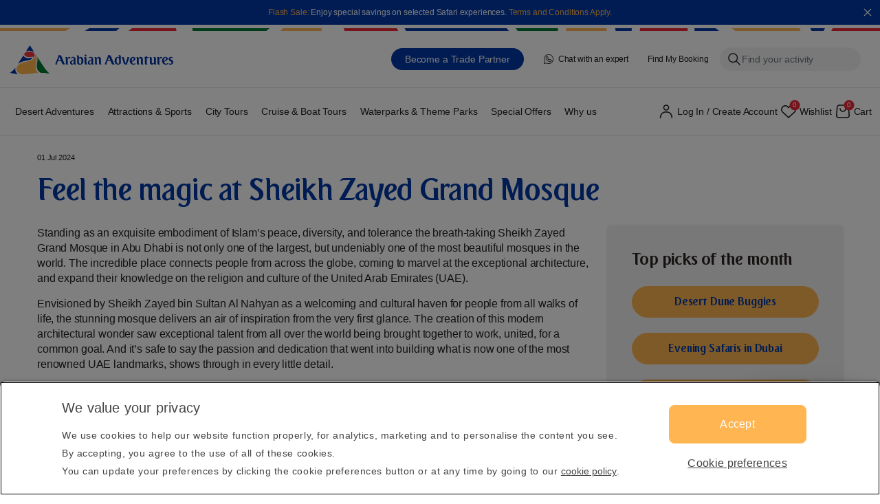

--- FILE ---
content_type: text/html;charset=UTF-8
request_url: https://www.arabian-adventures.com/ae/english/blog/aa-feel-the-magic-sheikh-zayed-grand-mosque.html
body_size: 16122
content:
<!DOCTYPE html>
<html lang="en">
<head>
<!--[if gt IE 9]><!-->
<script>//common/scripts.isml</script>



<script>
// GTM api
(function(w,d,s,l,i){w[l]=w[l]||[];w[l].push({'gtm.start':
new Date().getTime(),event:'gtm.js'});var f=d.getElementsByTagName(s)[0],
j=d.createElement(s),dl=l!='dataLayer'?'&l='+l:'';j.async=true;j.src=
'https://www.googletagmanager.com/gtm.js?id='+i+dl;f.parentNode.insertBefore(j,f);
})(window, document,'script','dataLayer', 'GTM-KH79Q4S');
</script>


<script>window.STATIC_URL = "/on/demandware.static/Sites-dnata-UAE-Site/-/en_AE/v1769848299051/";</script>
<script defer="defer" src="/on/demandware.static/Sites-dnata-UAE-Site/-/en_AE/v1769848299051/js/main.js"></script>

<script defer="defer" src="/on/demandware.static/Sites-dnata-UAE-Site/-/en_AE/v1769848299051/js/app/app.js"></script>

<!--<![endif]-->
<meta charset=UTF-8>

<meta http-equiv="x-ua-compatible" content="ie=edge">

<meta name="viewport" content="width=device-width, initial-scale=1">



  <title>Sheikh Zayed Grand Mosque | Arabian Adventures</title>


<meta name="description" content="Standing as an exquisite embodiment of Islam&rsquo;s peace, diversity, and tolerance the breath-taking Sheikh Zayed Grand Mosque in Abu Dhabi is not only one of the largest, but undeniably one of the most beautiful mosques in the world."/>
<meta name="keywords" content="Commerce Cloud Storefront Reference Architecture"/>
<meta name="viewport" content="width=device-width, initial-scale=1, maximum-scale=1">








    <link rel="image_src" href="https://www.arabian-adventures.com/on/demandware.static/-/Sites-dnata-UAE-Library/default/dw63f1c60e/images/logo/logo-aa.svg" />



<link rel="apple-touch-icon" sizes="180x180" href="/on/demandware.static/Sites-dnata-UAE-Site/-/default/dwf9c85476/images/favicons/apple-touch-icon-aa.png"/>
<link rel="icon" type="image/png" sizes="196x196" href="/on/demandware.static/Sites-dnata-UAE-Site/-/default/dw59604b56/images/favicons/favicon-196x196-aa.png"/>
<link rel="icon" type="image/png" sizes="128x128" href="/on/demandware.static/Sites-dnata-UAE-Site/-/default/dw224d032b/images/favicons/favicon-128x128-aa.png"/>
<link rel="icon" type="image/png" sizes="96x96" href="/on/demandware.static/Sites-dnata-UAE-Site/-/default/dw501c13a6/images/favicons/favicon-96x96-aa.png"/>
<link rel="icon" type="image/png" sizes="32x32" href="/on/demandware.static/Sites-dnata-UAE-Site/-/default/dwad9ac571/images/favicons/favicon-32x32-aa.png"/>
<link rel="icon" type="image/png" sizes="16x16" href="/on/demandware.static/Sites-dnata-UAE-Site/-/default/dw7f3b8938/images/favicons/favicon-16x16-aa.png"/>



    <link rel="stylesheet" href="/on/demandware.static/Sites-dnata-UAE-Site/-/en_AE/v1769848299051/css/aa.css" />







    <link rel="canonical" href="https://www.arabian-adventures.com/ae/english/blog/aa-feel-the-magic-sheikh-zayed-grand-mosque.html" />
    <link rel="alternate" hreflang="en" href="https://www.arabian-adventures.com/ae/english/blog/aa-feel-the-magic-sheikh-zayed-grand-mosque.html" />
    <link rel="alternate" hreflang="x-default" href="https://www.arabian-adventures.com/ae/english/blog/aa-feel-the-magic-sheikh-zayed-grand-mosque.html" />



    



    
    <script src="https://www.google.com/recaptcha/api.js?render=6Lc3TNYUAAAAAO2HfU2VHI3JGZTTELr5cTIXBpNA"></script>
    <script type="text/javascript">var recaptchaConfig = {siteKey: '6Lc3TNYUAAAAAO2HfU2VHI3JGZTTELr5cTIXBpNA', action: 'aa_feel_the_magic_sheikh_zayed_grand_mosque'};</script>





<script>
    window.siteID = 'aa';
</script>




<script type="text/javascript">//<!--
/* <![CDATA[ (head-active_data.js) */
var dw = (window.dw || {});
dw.ac = {
    _analytics: null,
    _events: [],
    _category: "",
    _searchData: "",
    _anact: "",
    _anact_nohit_tag: "",
    _analytics_enabled: "true",
    _timeZone: "Asia/Dubai",
    _capture: function(configs) {
        if (Object.prototype.toString.call(configs) === "[object Array]") {
            configs.forEach(captureObject);
            return;
        }
        dw.ac._events.push(configs);
    },
	capture: function() { 
		dw.ac._capture(arguments);
		// send to CQ as well:
		if (window.CQuotient) {
			window.CQuotient.trackEventsFromAC(arguments);
		}
	},
    EV_PRD_SEARCHHIT: "searchhit",
    EV_PRD_DETAIL: "detail",
    EV_PRD_RECOMMENDATION: "recommendation",
    EV_PRD_SETPRODUCT: "setproduct",
    applyContext: function(context) {
        if (typeof context === "object" && context.hasOwnProperty("category")) {
        	dw.ac._category = context.category;
        }
        if (typeof context === "object" && context.hasOwnProperty("searchData")) {
        	dw.ac._searchData = context.searchData;
        }
    },
    setDWAnalytics: function(analytics) {
        dw.ac._analytics = analytics;
    },
    eventsIsEmpty: function() {
        return 0 == dw.ac._events.length;
    }
};
/* ]]> */
// -->
</script>
<script type="text/javascript">//<!--
/* <![CDATA[ (head-cquotient.js) */
var CQuotient = window.CQuotient = {};
CQuotient.clientId = 'bdfq-dnata-UAE';
CQuotient.realm = 'BDFQ';
CQuotient.siteId = 'dnata-UAE';
CQuotient.instanceType = 'prd';
CQuotient.locale = 'en_AE';
CQuotient.fbPixelId = '__UNKNOWN__';
CQuotient.activities = [];
CQuotient.cqcid='';
CQuotient.cquid='';
CQuotient.cqeid='';
CQuotient.cqlid='';
CQuotient.apiHost='api.cquotient.com';
/* Turn this on to test against Staging Einstein */
/* CQuotient.useTest= true; */
CQuotient.useTest = ('true' === 'false');
CQuotient.initFromCookies = function () {
	var ca = document.cookie.split(';');
	for(var i=0;i < ca.length;i++) {
	  var c = ca[i];
	  while (c.charAt(0)==' ') c = c.substring(1,c.length);
	  if (c.indexOf('cqcid=') == 0) {
		CQuotient.cqcid=c.substring('cqcid='.length,c.length);
	  } else if (c.indexOf('cquid=') == 0) {
		  var value = c.substring('cquid='.length,c.length);
		  if (value) {
		  	var split_value = value.split("|", 3);
		  	if (split_value.length > 0) {
			  CQuotient.cquid=split_value[0];
		  	}
		  	if (split_value.length > 1) {
			  CQuotient.cqeid=split_value[1];
		  	}
		  	if (split_value.length > 2) {
			  CQuotient.cqlid=split_value[2];
		  	}
		  }
	  }
	}
}
CQuotient.getCQCookieId = function () {
	if(window.CQuotient.cqcid == '')
		window.CQuotient.initFromCookies();
	return window.CQuotient.cqcid;
};
CQuotient.getCQUserId = function () {
	if(window.CQuotient.cquid == '')
		window.CQuotient.initFromCookies();
	return window.CQuotient.cquid;
};
CQuotient.getCQHashedEmail = function () {
	if(window.CQuotient.cqeid == '')
		window.CQuotient.initFromCookies();
	return window.CQuotient.cqeid;
};
CQuotient.getCQHashedLogin = function () {
	if(window.CQuotient.cqlid == '')
		window.CQuotient.initFromCookies();
	return window.CQuotient.cqlid;
};
CQuotient.trackEventsFromAC = function (/* Object or Array */ events) {
try {
	if (Object.prototype.toString.call(events) === "[object Array]") {
		events.forEach(_trackASingleCQEvent);
	} else {
		CQuotient._trackASingleCQEvent(events);
	}
} catch(err) {}
};
CQuotient._trackASingleCQEvent = function ( /* Object */ event) {
	if (event && event.id) {
		if (event.type === dw.ac.EV_PRD_DETAIL) {
			CQuotient.trackViewProduct( {id:'', alt_id: event.id, type: 'raw_sku'} );
		} // not handling the other dw.ac.* events currently
	}
};
CQuotient.trackViewProduct = function(/* Object */ cqParamData){
	var cq_params = {};
	cq_params.cookieId = CQuotient.getCQCookieId();
	cq_params.userId = CQuotient.getCQUserId();
	cq_params.emailId = CQuotient.getCQHashedEmail();
	cq_params.loginId = CQuotient.getCQHashedLogin();
	cq_params.product = cqParamData.product;
	cq_params.realm = cqParamData.realm;
	cq_params.siteId = cqParamData.siteId;
	cq_params.instanceType = cqParamData.instanceType;
	cq_params.locale = CQuotient.locale;
	
	if(CQuotient.sendActivity) {
		CQuotient.sendActivity(CQuotient.clientId, 'viewProduct', cq_params);
	} else {
		CQuotient.activities.push({activityType: 'viewProduct', parameters: cq_params});
	}
};
/* ]]> */
// -->
</script>

</head>
<body class="theme-aa" data-component="global/Page">

<noscript>
<div class="error-notification m-javascript">
<div class="container">

	
	<div class="content-asset"><!-- dwMarker="content" dwContentID="2b3966ebf2c09a33a6f3aae522" -->
		Your browser’s Javascript functionality is turned off. Please turn it on so that you experience this sites full capabilities.
	</div> <!-- End content-asset -->



</div>
</div>
</noscript>


<div class="page js-page-block "
data-action="Page-Show"
data-querystring="cid=aa-feel-the-magic-sheikh-zayed-grand-mosque"
data-component="global/GTM"
data-component-options="{&quot;gtmContainerId&quot;:&quot;GTM-KH79Q4S&quot;,&quot;gtmEnabled&quot;:true,&quot;currencyCode&quot;:&quot;AED&quot;,&quot;isSfccTrackingConsent&quot;:false,&quot;setConsent&quot;:&quot;/on/demandware.store/Sites-dnata-UAE-Site/en_AE/ConsentTracking-SetSession&quot;}">
<a href="#main" class="skip-nav visually-hidden" rel="nofollow">Skip to content</a>

    <div class="header-banner" data-component="global/HeaderBanner">
        <div class="container">
            <div class="header-banner-in">
                <button type="button" class="header-banner-close js-close-banner">
                    <span class="visually-hidden">Close</span>
                </button>
                <div class="header-banner-content">
                    
                        
	 


	<div class="html-slot-container ">
    
        
            <div id="header-banner" class="header-banner-promotion text-center">
  <!-- Default content -->
  <span style="color:#FFB352;">Flash Sale: </span>
  Enjoy special savings on selected Safari experiences. 
  <a href="https://www.arabian-adventures.com/ae/english/terms-and-conditions.html" style="color:#FFB352;">Terms and Conditions Apply</a>.
</div>
        
    
</div>

 
	
                    
                </div>
            </div>
        </div>
    </div>






<div class="header-wrapper">
<header class="header" data-component="global/StickyHeader">
    <nav data-component="global/Navigation">
            <div class="header-in">
                <div class="header-top">
                    <div class="container">
                        <div class="header-area">
                            
                                <a class="header-logo" href="https://www.arabian-adventures.com/ae/english"
                                    title="Arabian Adventures">
                                    
	
	<div class="content-asset"><!-- dwMarker="content" dwContentID="42b02ccceaf488b496e47520f7" -->
		<img alt="Arabian Adventures" src="https://www.arabian-adventures.com/on/demandware.static/-/Sites-dnata-UAE-Library/default/dw63f1c60e/images/logo/logo-aa.svg" />
	</div> <!-- End content-asset -->



                                </a>
                                <div class="header-top-actions">
                                    <div class="utility-navigation">
                                        <div class="utility-navigation-block utility-navigation-left hide-when-sticky">
                                            <div class="utility-navigation-item">
                                                <a href="/ae/english/destination-management-services" class="btn btn-b2b btn-become-partner">
    Become a Trade Partner
</a>

                                            </div>
                                            <div class="utility-navigation-item">
                                                <div class="header-support">
                                                    
	
	<div class="content-asset"><!-- dwMarker="content" dwContentID="5bb9db26bdba2d6cafd302f64a" -->
		<a target="_blank" href="https://api.whatsapp.com/send/?phone=97142748803"><span>Chat with an expert</span></a>
	</div> <!-- End content-asset -->



                                                </div>
                                            </div>
                                            <div class="utility-navigation-item m-find">
                                                <a href="https://www.arabian-adventures.com/ae/english/orders">Find My Booking</a>

                                            </div>
                                        </div>
                                    </div>
                                    <div class="header-search search hidden-xs-down js-search-area">
                                        <div class="search-overlay js-search-closer"></div>
<div class="search-content">
    <form role="search" action="/ae/english/search" method="get" name="simpleSearch">
        <span class="search-icon"></span>
        <input class="form-control search-field"
               type="search"
               name="q"
               value=""
               placeholder="Find your activity"
               autocomplete="off"
               aria-label="Find your activity" />
        <div class="suggestions-wrapper" data-url="/on/demandware.store/Sites-dnata-UAE-Site/en_AE/SearchServices-GetSuggestions?q="></div>
        <div class="initial-suggestions">
            <div class="b-suggestions-inner d-none">
    
	 

	
</div>

        </div>
        <input type="hidden" value="en_AE" name="lang">
    </form>
    <button class="search-close js-search-closer btn btn-link"></button>
</div>

                                    </div>
                                </div>
                            
                        </div>
                    </div>
                </div>

                <div class="header-bottom">
                    <div class="container">
                        <div class="header-area">
                            
                                <a class="header-logo header-bottom-logo" href="https://www.arabian-adventures.com/ae/english"
                                    title="Arabian Adventures">
                                    
	
	<div class="content-asset"><!-- dwMarker="content" dwContentID="0ecf6748a9e01fc59f0c8118e0" -->
		<img alt="Arabian Adventures Logo" src="https://www.arabian-adventures.com/on/demandware.static/-/Sites-dnata-UAE-Library/default/dw6a1640b0/images/logo/logo-sticky-aa.svg" />
	</div> <!-- End content-asset -->



                                    
	
	<div class="content-asset"><!-- dwMarker="content" dwContentID="42b02ccceaf488b496e47520f7" -->
		<img alt="Arabian Adventures" src="https://www.arabian-adventures.com/on/demandware.static/-/Sites-dnata-UAE-Library/default/dw63f1c60e/images/logo/logo-aa.svg" />
	</div> <!-- End content-asset -->



                                </a>
                            
                            <div class="navigation js-nav">
                                <div
                                    class="main-menu navigation-menu navbar-toggleable-sm menu-toggleable-left multilevel-dropdown"
                                    id="sg-navbar-collapse">
                                    



<nav>
    <div class="navigation-menu-in" aria-label="Main menu" role="navigation">
        <div class="navigation-menu-backlink-wrapper m-no-backlink">
            <span class="navigation-menu-closelink"></span>
        </div>
        <ul class="navigation-menu-list" role="menu">
            
                
                    
                        <li class="navigation-menu-item dropdown" role="menuitem">
                            <a href="/ae/english/desert-adventures" id="desert-adventures" class="navigation-menu-link dropdown-toggle" role="button" data-toggle="dropdown" aria-haspopup="true" aria-expanded="false">
                                <span class="navigation-menu-item-title">
                                    <img src="/on/demandware.static/-/Sites-dnata-navigation-uae/default/dw5f17d3f3/navigation-icon-desert-adventures-40x40.jpg" alt="categoryIcon">Desert Adventures
                                </span>
                            </a>
                            
                            




    <div class="dropdown-menu navigation-menu-item-content" role="menu" aria-hidden="true">
        <div class="navigation-menu-item-wrap">
            <div class="navigation-menu-backlink-wrapper">
                <span class="navigation-menu-backlink js-backlink">
                    Back
                </span>
                <span class="navigation-menu-closelink"></span>
            </div>
            <div class="container">
                <div class="navigation-menu-columns">
                    <div class="navigation-menu-column">
                        <h6 class="navigation-menu-column-title m-lg-hidden">Desert Adventures</h6>
                        

<div class="circle-tiles-list">


<a href="/ae/english/desert-safaris" class="circle-tiles-list-item">
<img
class="circle-tiles-list-item-image"
src="/on/demandware.static/-/Sites-dnata-UAE-Library/default/dw1e0d7cbd/images/banner/Evening-desert-safari-180x180.jpg"
alt="&lt;b&gt;Desert Safaris&lt;/b&gt;"
>
<span class="circle-tiles-list-item-text">
<b>Desert Safaris</b>
</span>
</a>


<a href="/ae/english/desert-experiences" class="circle-tiles-list-item">
<img
class="circle-tiles-list-item-image"
src="/on/demandware.static/-/Sites-dnata-UAE-Library/default/dwe2a79dcb/images/banner/vip-desert-safari-shared-vehicle_180x180.jpg"
alt="&lt;b&gt;Desert Experiences&lt;/b&gt;"
>
<span class="circle-tiles-list-item-text">
<b>Desert Experiences</b>
</span>
</a>


<a href="/ae/english/overnight-desert-camping.html" class="circle-tiles-list-item">
<img
class="circle-tiles-list-item-image"
src="/on/demandware.static/-/Sites-dnata-UAE-Library/default/dwa48c4bfe/images/banner/overnight-shared-180x180-march23.jpg"
alt="&lt;b&gt;Overnight Desert Camping&lt;/b&gt;"
>
<span class="circle-tiles-list-item-text">
<b>Overnight Desert Camping</b>
</span>
</a>


<a href="/ae/english/dune-buggies" class="circle-tiles-list-item">
<img
class="circle-tiles-list-item-image"
src="/on/demandware.static/-/Sites-dnata-UAE-Library/default/dw7e3e4f14/images/banner/buggies-shared-180x180-shared.jpg"
alt="&lt;b&gt;Dune Buggies&lt;/b&gt;"
>
<span class="circle-tiles-list-item-text">
<b>Dune Buggies</b>
</span>
</a>


<a href="/ae/english/school-trips" class="circle-tiles-list-item">
<img
class="circle-tiles-list-item-image"
src="/on/demandware.static/-/Sites-dnata-UAE-Library/default/dw79555b29/images/arabian-adventures/desert-activities/children-looking-at-displayed-bones-475x445.jpg"
alt="&lt;b&gt;School Trips&lt;/b&gt;"
>
<span class="circle-tiles-list-item-text">
<b>School Trips</b>
</span>
</a>



</div>
</div>
<div class="navigation-menu-column">
                        <h6 class="navigation-menu-column-title">Top picks of the month</h6>
                        <ul class="navigation-menu-column-list">
                            <li class="navigation-menu-column-list-item"><a href="https://www.arabian-adventures.com/ae/english/desert-safaris/aa-evening-desert-safari-dubai.html">Evening Desert Safari</a></li>
                            <li class="navigation-menu-column-list-item"><a href="https://www.arabian-adventures.com/ae/english/desert-safaris/aa-the-nomad-garden.html">The Nomad Garden</a></li>
                            <li class="navigation-menu-column-list-item"><a href="https://www.arabian-adventures.com/ae/english/overnight-desert-camping.html">Overnight Safaris</a></li>
                            <li class="navigation-menu-column-list-item"><a href="https://www.arabian-adventures.com/ae/english/desert-safaris/aa-morning-desert-safaris-in-dubai.html">Morning Desert Adventure</a></li>
                            <li class="navigation-menu-column-list-item"><a href="https://www.arabian-adventures.com/ae/english/desert-experiences/aa-exclusive-desert-experience.html">Exclusive Desert Experience</a></li>
                            <li class="navigation-menu-column-list-item"><a href="https://www.arabian-adventures.com/ae/english/desert-experiences/aa-camel-trekking-in-dubai.html">Camel Ride in Dubai</a></li>
                            <li class="navigation-menu-column-list-item"><a href="https://www.arabian-adventures.com/ae/english/dune-buggies/aa-desert-dune-buggies-in-dubai.html">Dune Buggy Adventure</a></li>

                            <li class="navigation-menu-column-list-item"><a href="https://www.arabian-adventures.com/ae/english/school-trips">School Trips</a></li>

                            <li class="navigation-menu-column-list-item"><a href="https://www.arabian-adventures.com/ae/english/blog.html">Blogs</a></li>

                        </ul>

                    </div>


               
                    <div class="navigation-menu-column">
                        <div class="blog-tile">
    
                                  <img class="blog-tile-img" src="https://www.arabian-adventures.com/on/demandware.static/-/Sites-dnata-UAE-Library/default/dw00d36988/images/blogs/adventures-pass-30.jpg" style="max-height:400px" title="Morning vs Evening Desert Safari">

                            <h5 class="blog-tile-title"><a href="https://www.arabian-adventures.com/ae/english/uae-passes/aa-adventure-pass.html">Even more adventure for 40% less</a></h5>
                            <p class="blog-tile-description">The Adventure Pass just got more adventurous. Now you can choose from over 30 activities to build your pass and experience the best of the UAE for up to 40% less.</p>
 <p class="blog-tile-description" style="font-size: 15px;"> 
        <a href="https://www.arabian-adventures.com/ae/english/uae-passes/aa-adventure-pass.html">Learn more</a> 
    </p>                      
  </div>


                    </div>
                </div>
            </div>
        </div>
    </div>


                        </li>
                    
                
                    
                        <li class="navigation-menu-item dropdown" role="menuitem">
                            <a href="/ae/english/attractions-and-sports" id="attractions-and-sports" class="navigation-menu-link dropdown-toggle" role="button" data-toggle="dropdown" aria-haspopup="true" aria-expanded="false">
                                <span class="navigation-menu-item-title">
                                    <img src="/on/demandware.static/-/Sites-dnata-navigation-uae/default/dw3ba8417f/Group.jpg" alt="categoryIcon">Attractions &amp; Sports
                                </span>
                            </a>
                            
                            




    <div class="dropdown-menu navigation-menu-item-content" role="menu" aria-hidden="true">
        <div class="navigation-menu-item-wrap">
            <div class="navigation-menu-backlink-wrapper">
                <span class="navigation-menu-backlink js-backlink">
                    Back
                </span>
                <span class="navigation-menu-closelink"></span>
            </div>
            <div class="container">
                <div class="navigation-menu-columns">
                    <div class="navigation-menu-column">
                        <h6 class="navigation-menu-column-title m-lg-hidden">Attractions &amp; Sports</h6>
                        

<div class="circle-tiles-list">


<a href="/ae/english/entry-tickets" class="circle-tiles-list-item">
<img
class="circle-tiles-list-item-image"
src="/on/demandware.static/-/Sites-dnata-UAE-Library/default/dwad21ff0e/images/Homepage/Sub-menu/entry-tickets.png"
alt="&lt;b&gt;Entry Tickets&lt;/b&gt;"
>
<span class="circle-tiles-list-item-text">
<b>Entry Tickets</b>
</span>
</a>


<a href="/ae/english/sports" class="circle-tiles-list-item">
<img
class="circle-tiles-list-item-image"
src="/on/demandware.static/-/Sites-dnata-UAE-Library/default/dw9acf300d/images/Homepage/Sub-menu/sports.png"
alt="&lt;b&gt;Sports&lt;/b&gt;"
>
<span class="circle-tiles-list-item-text">
<b>Sports</b>
</span>
</a>


<a href="/ae/english/uae-passes" class="circle-tiles-list-item">
<img
class="circle-tiles-list-item-image"
src="/on/demandware.static/-/Sites-dnata-UAE-Library/default/dw38a11c63/images/Homepage/Sub-menu/pass.png"
alt="&lt;b&gt;UAE Passes&lt;/b&gt;"
>
<span class="circle-tiles-list-item-text">
<b>UAE Passes</b>
</span>
</a>



</div>
</div>
<div class="navigation-menu-column">
                        <h6 class="navigation-menu-column-title">Trending Attractions and Sports </h6>
                        <ul class="navigation-menu-column-list">
                            <li class="navigation-menu-column-list-item"><a href="https://www.arabian-adventures.com/ae/english/entry-tickets/aa-at-the-top-burj-khalifa-sky-levels-124-125-148.html"> At the Top Burj Khalifa - Sky Level 148 + 125 + 124     
</a></li>
                            <li class="navigation-menu-column-list-item"><a href="https://www.arabian-adventures.com/ae/english/entry-tickets/aa-dubai-frame.html"> Dubai Frame Entrance Ticket

</a></li>
                            <li class="navigation-menu-column-list-item"><a href="https://www.arabian-adventures.com/ae/english/cruise-and-boat-tours/xclusive-yachts-speed-boat-tour.html"> Xclusive Yachts - Speed Boat Tour: Marina, Atlantis, Palm, Burj Al Arab

</a></li>
                            <li class="navigation-menu-column-list-item"><a href="https://www.arabian-adventures.com/ae/english/entry-tickets/aa-the-green-planet.html"> The Green Planet Dubai Tickets, Offers, Timings & More

</a></li>
                            <li class="navigation-menu-column-list-item"><a href="https://www.arabian-adventures.com/ae/english/entry-tickets/aa-city-sightseeing.html"> City Sightseeing: Dubai

</a></li>

                            <li class="navigation-menu-column-list-item"><a href="https://www.arabian-adventures.com/ae/english/attractions-and-sports/aa-helidubai.html"> Helicopter Tour in Dubai


</a></li>

<li class="navigation-menu-column-list-item"><a href="https://www.arabian-adventures.com/ae/english/attractions-and-sports" style="color: green;">View all Attractions and Sports</a></li>



                        </ul>

                    </div>


               
                    <div class="navigation-menu-column">
                        <div class="blog-tile">
    
                                  <img class="blog-tile-img" src="https://www.arabian-adventures.com/on/demandware.static/-/Sites-dnata-UAE-Library/default/dw7783cb1e/images/banner/city-tour-dropdown.png" style="max-height:400px" title="The City Pass">

                            <h5 class="blog-tile-title"><a href="https://www.arabian-adventures.com/ae/english/uae-passes/aa-city-pass.html">The City Pass</a></h5>
                            <p class="blog-tile-description">The greatest of adventures begins with a City Pass. Downloaded straight to your phone, the City Pass lets you experience your 3 favourite activities in Dubai and Abu Dhabi for a fixed price – no matter what you choose.</p>
                       <p class="blog-tile-description"> <a href="https://www.arabian-adventures.com/ae/english/uae-passes/aa-city-pass.html">Book now</a> </p>
                      
  </div>


                    </div>
                </div>
            </div>
        </div>
    </div>


                        </li>
                    
                
                    
                        <li class="navigation-menu-item dropdown" role="menuitem">
                            <a href="/ae/english/city-tours" id="city-tours" class="navigation-menu-link dropdown-toggle" role="button" data-toggle="dropdown" aria-haspopup="true" aria-expanded="false">
                                <span class="navigation-menu-item-title">
                                    <img src="/on/demandware.static/-/Sites-dnata-navigation-uae/default/dw1fd86b28/city-tour-three.jpg" alt="categoryIcon">City Tours
                                </span>
                            </a>
                            
                            




    <div class="dropdown-menu navigation-menu-item-content" role="menu" aria-hidden="true">
        <div class="navigation-menu-item-wrap">
            <div class="navigation-menu-backlink-wrapper">
                <span class="navigation-menu-backlink js-backlink">
                    Back
                </span>
                <span class="navigation-menu-closelink"></span>
            </div>
            <div class="container">
                <div class="navigation-menu-columns">
                    <div class="navigation-menu-column">
                        <h6 class="navigation-menu-column-title m-lg-hidden">City Tours</h6>
                        

<div class="circle-tiles-list">


<a href="/ae/english/city-tours/abu-dhabi.html" class="circle-tiles-list-item">
<img
class="circle-tiles-list-item-image"
src="/on/demandware.static/-/Sites-dnata-UAE-Library/default/dw5e03ef88/images/banner/abu-dhabi-city-tour.png"
alt="&lt;b&gt;Abu Dhabi&lt;/b&gt;"
>
<span class="circle-tiles-list-item-text">
<b>Abu Dhabi</b>
</span>
</a>


<a href="/ae/english/city-tours/dubai.html" class="circle-tiles-list-item">
<img
class="circle-tiles-list-item-image"
src="/on/demandware.static/-/Sites-dnata-UAE-Library/default/dwd6948314/images/banner/dubai-city-tour.png"
alt="&lt;b&gt;Dubai&lt;/b&gt;"
>
<span class="circle-tiles-list-item-text">
<b>Dubai</b>
</span>
</a>


<a href="/ae/english/city-tours/al-ain.html" class="circle-tiles-list-item">
<img
class="circle-tiles-list-item-image"
src="/on/demandware.static/-/Sites-dnata-UAE-Library/default/dwd4f6d031/images/banner/alain-city-tour.png"
alt="&lt;b&gt;Al Ain&lt;/b&gt;"
>
<span class="circle-tiles-list-item-text">
<b>Al Ain</b>
</span>
</a>


<a href="/ae/english/city-tours/sharjah.html" class="circle-tiles-list-item">
<img
class="circle-tiles-list-item-image"
src="/on/demandware.static/-/Sites-dnata-UAE-Library/default/dw79a0fbbc/images/banner/sharjah-city-tour.png"
alt="&lt;b&gt;Sharjah&lt;/b&gt;"
>
<span class="circle-tiles-list-item-text">
<b>Sharjah</b>
</span>
</a>



</div>
</div>
<div class="navigation-menu-column">
                        <h6 class="navigation-menu-column-title">Top City Tours of the month</h6>
                        <ul class="navigation-menu-column-list">
                            <li class="navigation-menu-column-list-item"><a href="https://www.arabian-adventures.com/ae/english/city-tours/aa-abu-dhabi-attractions-tour.html"> Abu Dhabi Attractions Tour

</a></li>
                            <li class="navigation-menu-column-list-item"><a href="https://www.arabian-adventures.com/ae/english/city-tours/aa-abu-dhabi-heritage-tour.html"> Abu Dhabi Heritage Tour
</a></li>
                            <li class="navigation-menu-column-list-item"><a href="https://www.arabian-adventures.com/ae/english/city-tours/aa-dubai-full-day-tour.html"> Dubai Full Day Tour

</a></li>
                            <li class="navigation-menu-column-list-item"><a href="https://www.arabian-adventures.com/ae/english/city-tours/aa-traditional-dubai-tour.html"> Traditional Dubai Tour

</a></li>
                            <li class="navigation-menu-column-list-item"><a href="https://www.arabian-adventures.com/ae/english/city-tours/aa-modern-dubai-city-tour.html"> Modern Dubai City Tour

</a></li>

<li class="navigation-menu-column-list-item"><a href="https://www.arabian-adventures.com/ae/english/city-tours" style="color: green;">View all city tours</a></li>



                        </ul>

                    </div>


               
                    <div class="navigation-menu-column">
                        <div class="blog-tile">
    
                                  <img class="blog-tile-img" src="https://www.arabian-adventures.com/on/demandware.static/-/Sites-dnata-UAE-Library/default/dw160d9b83/images/banner/abu-dhabi-attractions.png" style="max-height:400px" title="Abu Dhabi Attractions Tour">

                            <h5 class="blog-tile-title"><a href="https://www.arabian-adventures.com/ae/english/city-tours/aa-abu-dhabi-attractions-tour.html">Abu Dhabi Attractions Tour</a></h5>
                            <p class="blog-tile-description">The Abu Dhabi Attractions Tour is a 12-hour journey packed with the city's most iconic sights and incredible attractions. The nation’s capital is an attractions hub – as you’ll soon find out on a full day tour of the city.</p>
                       <p class="blog-tile-description"> <a href="https://www.arabian-adventures.com/ae/english/city-tours/aa-abu-dhabi-attractions-tour.html">Book now</a> </p>
                      
  </div>


                    </div>
                </div>
            </div>
        </div>
    </div>


                        </li>
                    
                
                    
                        <li class="navigation-menu-item" role="menuitem">
                            <a href="/ae/english/cruise-and-boat-tours" id="cruise-and-boat-tours" role="button" class="navigation-menu-link">
                                <span class="navigation-menu-item-title">
                                    <img src="/on/demandware.static/-/Sites-dnata-navigation-uae/default/dw9619db6e/navigation-icon-cruises-boat-tours-40x40.jpg" alt="categoryIcon">Cruise &amp; Boat Tours<!-- TODO: BE: Correct image should be added -->
                                </span>
                            </a>
                        </li>
                    
                
                    
                        <li class="navigation-menu-item" role="menuitem">
                            <a href="/ae/english/waterparks-and-theme-parks" id="waterparks-and-theme-parks" role="button" class="navigation-menu-link">
                                <span class="navigation-menu-item-title">
                                    <img src="/on/demandware.static/-/Sites-dnata-navigation-uae/default/dw46d17da1/navigation-icon-waterparks-theme-parks-40x40.jpg" alt="categoryIcon">Waterparks &amp; Theme Parks<!-- TODO: BE: Correct image should be added -->
                                </span>
                            </a>
                        </li>
                    
                
                    
                        <li class="navigation-menu-item" role="menuitem">
                            <a href="https://www.arabian-adventures.com/ae/english/special-offers.html" id="special_offers" role="button" class="navigation-menu-link">
                                <span class="navigation-menu-item-title">
                                    <img src="/on/demandware.static/-/Sites-dnata-navigation-uae/default/dw407199f7/special-offers-nav.png" alt="categoryIcon">Special Offers<!-- TODO: BE: Correct image should be added -->
                                </span>
                            </a>
                        </li>
                    
                
                    
                        <li class="navigation-menu-item dropdown" role="menuitem">
                            <a href="https://www.arabian-adventures.com/ae/english/aa-why-choose-us.html" id="aa-why-choose-us" class="navigation-menu-link dropdown-toggle" role="button" data-toggle="dropdown" aria-haspopup="true" aria-expanded="false">
                                <span class="navigation-menu-item-title">
                                    <img src="/on/demandware.static/-/Sites-dnata-navigation-uae/default/dw2ebdc545/sustanability-icon-32.jpg" alt="categoryIcon">Why us
                                </span>
                            </a>
                            
                            




    <div class="dropdown-menu navigation-menu-item-content" role="menu" aria-hidden="true">
        <div class="navigation-menu-item-wrap">
            <div class="navigation-menu-backlink-wrapper">
                <span class="navigation-menu-backlink js-backlink">
                    Back
                </span>
                <span class="navigation-menu-closelink"></span>
            </div>
            <div class="container">
                <div class="navigation-menu-columns">
                    <div class="navigation-menu-column">
                        <h6 class="navigation-menu-column-title m-lg-hidden">Why us</h6>
                        

<div class="circle-tiles-list">


<a href="/ae/english/sustainable-tourism.html" class="circle-tiles-list-item">
<img
class="circle-tiles-list-item-image"
src="/on/demandware.static/-/Sites-dnata-UAE-Library/default/dw1cf42d02/images/banner/sustinability.png"
alt="Sustainable Tourism"
>
<span class="circle-tiles-list-item-text">
Sustainable Tourism
</span>
</a>


<a href="/ae/english/culture" class="circle-tiles-list-item">
<img
class="circle-tiles-list-item-image"
src="/on/demandware.static/-/Sites-dnata-UAE-Library/default/dw3c430ddb/images/banner/inovation.png"
alt="Culture"
>
<span class="circle-tiles-list-item-text">
Culture
</span>
</a>


<a href="/ae/english/nature" class="circle-tiles-list-item">
<img
class="circle-tiles-list-item-image"
src="/on/demandware.static/-/Sites-dnata-UAE-Library/default/dw30df310a/images/banner/nature.png"
alt="Nature"
>
<span class="circle-tiles-list-item-text">
Nature
</span>
</a>


<a href="/ae/english/innovation" class="circle-tiles-list-item">
<img
class="circle-tiles-list-item-image"
src="/on/demandware.static/-/Sites-dnata-UAE-Library/default/dwbb86a96f/images/banner/future.png"
alt="Innovation"
>
<span class="circle-tiles-list-item-text">
Innovation
</span>
</a>


<a href="/ae/english/destination-management-services.html" class="circle-tiles-list-item">
<img
class="circle-tiles-list-item-image"
src="/on/demandware.static/-/Sites-dnata-UAE-Library/default/dw7519425a/images/arabian-adventures/dubai-attractions/burj-khalifa-area-400x400.jpg"
alt="Travel Agent Partners"
>
<span class="circle-tiles-list-item-text">
Travel Agent Partners
</span>
</a>



</div>
</div>
<div class="navigation-menu-column">
                        <h6 class="navigation-menu-column-title">Top Blogs of the month</h6>
                        <ul class="navigation-menu-column-list">
                            <li class="navigation-menu-column-list-item"><a href="https://www.arabian-adventures.com/ae/english/morning-vs-evening-desert-safari.html"> Morning vs Evening Desert Safari     
</a></li>
                            <li class="navigation-menu-column-list-item"><a href="https://www.arabian-adventures.com/ae/english/date-night-in-dubai.html"> Date night in Dubai
</a></li>
                            <li class="navigation-menu-column-list-item"><a href="https://www.arabian-adventures.com/ae/english/native-plants-of-dubai.html"> Native plants of Dubai
</a></li>
                            <li class="navigation-menu-column-list-item"><a href="https://www.arabian-adventures.com/ae/english/an-introduction-to-the-ddcr.html"> An introduction to the DDCR
</a></li>
                            <li class="navigation-menu-column-list-item"><a href="https://www.arabian-adventures.com/ae/english/how-to-greet-in-arabic.html"> How to greet in Arabic
</a></li>

<li class="navigation-menu-column-list-item"><a href="https://www.arabian-adventures.com/ae/english/blog.html" style="color: green;">View all blogs</a></li>



                        </ul>

                    </div>


               
                    <div class="navigation-menu-column">
                        <div class="blog-tile">
    
                                  <img class="blog-tile-img" src="https://www.arabian-adventures.com/on/demandware.static/-/Sites-dnata-UAE-Library/default/dw4d75e743/images/blogs/why-choose-us.png" style="max-height:400px" title="Morning vs Evening Desert Safari">

                            <h5 class="blog-tile-title"><a href="https://www.arabian-adventures.com/ae/english/aa-why-choose-us.html">Why Choose Us</a></h5>
                            <p class="blog-tile-description">As a member of the Emirates Group, we uphold the highest safety standards and practice a culture of operational excellence. Being a member of such an established...</p>
                       <p class="blog-tile-description"> <a href="https://www.arabian-adventures.com/ae/english/aa-why-choose-us.html">Read more</a> </p>
                      
  </div>


                    </div>
                </div>
            </div>
        </div>
    </div>


                        </li>
                    
                
            
        </ul>

        
            <div class="utility-navigation-mobile m-account d-lg-none">
                




    <div class="utility-navigation-mobile-item utility-navigation-mobile-account">
        <a href="https://www.arabian-adventures.com/ae/english/login" class="utility-navigation-mobile-link" role="menuitem">
            <span class="link-icon m-account">
                <span class="link-icon-in">Log In / Create Account</span>
            </span>
        </a>
    </div>


            </div>
            <div class="utility-navigation-mobile d-lg-none">
                <div class="utility-navigation-mobile-item m-link m-support">
                    
	
	<div class="content-asset"><!-- dwMarker="content" dwContentID="5bb9db26bdba2d6cafd302f64a" -->
		<a target="_blank" href="https://api.whatsapp.com/send/?phone=97142748803"><span>Chat with an expert</span></a>
	</div> <!-- End content-asset -->



                </div>
                <div class="utility-navigation-mobile-item m-link">
                    <a href="https://www.arabian-adventures.com/ae/english/orders">Find My Booking</a>

                </div>
                <div class="utility-navigation-mobile-item btn-b2b-wrapper">
                    <a href="/ae/english/destination-management-services" class="btn btn-b2b btn-become-partner">
    Become a Trade Partner
</a>

                </div>
                
    <div class="utility-navigation-mobile-item dropdown currency-selector" tabindex="0" data-component="global/ChangeCurrency" data-component-options="{&quot;url&quot;:&quot;/on/demandware.store/Sites-dnata-UAE-Site/en_AE/Page-SetCurrency&quot;}">
        <span class="utility-navigation-mobile-link dropdown-toggle" id="dropdownCurrencySelector" data-toggle="dropdown" aria-haspopup="true" aria-expanded="false">
            
                <span class="utility-navigation-mobile-link-description">CAD</span>
            
        </span>
        <div class="dropdown-menu dropdown-currency-selector js-currencies" aria-labelledby="dropdownCurrencySelector">
            
                <div class="navigation-menu-backlink-wrapper">
                    <span class="navigation-menu-backlink js-backlink">
                        Back
                    </span>
                    <span class="navigation-menu-closelink"></span>
                </div>
            
            
                <a class="utility-navigation-mobile-link dropdown-item" href="#" data-currencyCode="USD" >
                    <span class="m-highlighted">USD</span>
                    <span>United States Dollar</span>
                </a>
            
                <a class="utility-navigation-mobile-link dropdown-item" href="#" data-currencyCode="AED" >
                    <span class="m-highlighted">AED</span>
                    <span>Emirati Dirham</span>
                </a>
            
                <a class="utility-navigation-mobile-link dropdown-item" href="#" data-currencyCode="GBP" >
                    <span class="m-highlighted">GBP</span>
                    <span>British Pound</span>
                </a>
            
                <a class="utility-navigation-mobile-link dropdown-item" href="#" data-currencyCode="EUR" >
                    <span class="m-highlighted">EUR</span>
                    <span>Euro</span>
                </a>
            
                <a class="utility-navigation-mobile-link dropdown-item" href="#" data-currencyCode="AUD" >
                    <span class="m-highlighted">AUD</span>
                    <span>Australian Dollar</span>
                </a>
            
                <a class="utility-navigation-mobile-link dropdown-item" href="#" data-currencyCode="CAD" >
                    <span class="m-highlighted">CAD</span>
                    <span>Canadian Dollar</span>
                </a>
            
                <a class="utility-navigation-mobile-link dropdown-item" href="#" data-currencyCode="ZAR" >
                    <span class="m-highlighted">ZAR</span>
                    <span>South African Rand</span>
                </a>
            
                <a class="utility-navigation-mobile-link dropdown-item" href="#" data-currencyCode="INR" >
                    <span class="m-highlighted">INR</span>
                    <span>Indian Rupee</span>
                </a>
            
                <a class="utility-navigation-mobile-link dropdown-item" href="#" data-currencyCode="PKR" >
                    <span class="m-highlighted">PKR</span>
                    <span>Pakistani Rupee</span>
                </a>
            
                <a class="utility-navigation-mobile-link dropdown-item" href="#" data-currencyCode="SGD" >
                    <span class="m-highlighted">SGD</span>
                    <span>Singapore Dollar</span>
                </a>
            
                <a class="utility-navigation-mobile-link dropdown-item" href="#" data-currencyCode="PHP" >
                    <span class="m-highlighted">PHP</span>
                    <span>Philippine Peso</span>
                </a>
            
        </div>
    </div>


                
    <div class="utility-navigation-mobile-item dropdown country-selector" data-url="/on/demandware.store/Sites-dnata-UAE-Site/en_AE/Page-SetLocale">
        <span class="utility-navigation-mobile-link dropdown-toggle" id="dropdownCountrySelector" data-toggle="dropdown" aria-haspopup="true" aria-expanded="false">
            
                <span class="utility-navigation-mobile-link-description">English</span>
            
        </span>
        <div class="dropdown-menu dropdown-country-selector" aria-labelledby="dropdownCountrySelector">
            
                <div class="navigation-menu-backlink-wrapper">
                    <span class="navigation-menu-backlink js-backlink">
                        Back
                    </span>
                    <span class="navigation-menu-closelink"></span>
                </div>
            
            
                
                    <span class="utility-navigation-mobile-link dropdown-item">
                        English
                    </span>
                
            
        </div>
    </div>


            </div>
        

    </div>
</nav>

                                </div>
                            </div>
                            <div class="js-global-alert" data-component="global/Alert"></div>

                            <div class="header-bottom-actions">
                                <div class="header-action-icons">
                                    
                                        <div class="header-support m-mobile">
                                            
	
	<div class="content-asset"><!-- dwMarker="content" dwContentID="5bb9db26bdba2d6cafd302f64a" -->
		<a target="_blank" href="https://api.whatsapp.com/send/?phone=97142748803"><span>Chat with an expert</span></a>
	</div> <!-- End content-asset -->



                                        </div>

                                        <button class="header-bottom-search header-icon js-search-opener"></button>

                                        




    <a class="header-icon header-icon-user user d-none d-lg-block" href="https://www.arabian-adventures.com/ae/english/login">
        <span class="visually-hidden">Log In / Create Account</span>
    </a>



                                        

    <a class="header-icon header-icon-wishlist header-wishlist" href="https://www.arabian-adventures.com/ae/english/wishlist">
        <span class="visually-hidden">Wishlist</span>
        <span class="header-wishlist-quantity js-wishlist-quantity">0</span>
    </a>
    


                                        <div class="timer js-time-counter" data-component="checkout/ReservationTimer" data-js-time-counter="true"
                                            data-js-timer-sync-url="https://www.arabian-adventures.com/on/demandware.store/Sites-dnata-UAE-Site/en_AE/Utils-ClientClockSync"
                                            data-get-reservation-url="https://www.arabian-adventures.com/on/demandware.store/Sites-dnata-UAE-Site/en_AE/Reservation-GetReservationDetails"
                                            data-cancel-reservation-url="https://www.arabian-adventures.com/on/demandware.store/Sites-dnata-UAE-Site/en_AE/Reservation-CancelProductReservation"
                                            data-js-cart-url="https://www.arabian-adventures.com/ae/english/cart"
                                            data-js-warning-time="1.0"
                                            data-component-options="{&quot;expiredMsg&quot;:&quot;Some of your cart products have expired. Please rebook them&quot;}">
                                        </div>

                                        <a class="header-icon header-icon-minicart minicart-link minicart js-minicart-block m-disabled"  href="https://www.arabian-adventures.com/ae/english/cart">
    <div class="minicart-total">
        <span class="minicart-quantity js-minicart-quantity">
            0
        </span>
    </div>
    <div class="minicart-content" data-analytics-list="Shopping Cart">
        <span class="visually-hidden">Cart</span>
    </div>
</a>

                                    

                                    <button class="header-icon header-icon-menu navbar-toggler d-lg-none"
                                            data-js-icon-change-button type="button" aria-controls="sg-navbar-collapse"
                                            aria-expanded="false" aria-label="Toggle navigation">
                                        <span class="visually-hidden">Menu</span>
                                    </button>
                                </div>
                            </div>

                        </div>
                    </div>
                </div>
            </div>
    </nav>
</header>
</div>
<div class="header-bottom-content">
    <div class="container">
        
	 

	
    </div>
</div>

<div id="main" role="main" data-category-name="null">

    
        <div class="content-asset"><!-- dwMarker="content" dwContentID="b6c28c33d8c8c2b3a51c04a471" -->
            <div class="content-page-wrapper container">
<p><sub>01 Jul 2024</sub></p>
	<h1 class="h1 content-page-title" style="margin-bottom:-25px">Feel the magic at Sheikh Zayed Grand Mosque</h1>
</div>
<div class="content-page content-page-find-us">
	<div class="content-page-wrapper container">
		<div class="content-page-wrapper-inner">
			<div class="content-page-content">
				<p>Standing as an exquisite embodiment of Islam’s peace, diversity, and tolerance the breath-taking Sheikh Zayed Grand Mosque in Abu Dhabi is not only one of the largest, but undeniably one of the most beautiful mosques in the world. The incredible place connects people from across the globe, coming to marvel at the exceptional architecture, and expand their knowledge on the religion and culture of the United Arab Emirates (UAE).</p>
				<p>Envisioned by Sheikh Zayed bin Sultan Al Nahyan as a welcoming and cultural haven for people from all walks of life, the stunning mosque delivers an air of inspiration from the very first glance. The creation of this modern architectural wonder saw exceptional talent from all over the world being brought together to work, united, for a common goal. And it’s safe to say the passion and dedication that went into building what is now one of the most renowned UAE landmarks, shows through in every little detail.</p>
				<figure class="content-hero" col-md-6="" content-hero="" style="width:100%;margin-left:0px; margin-bottom:-25px;&gt;
&lt;div class=">
					<div class="image-container">
						<img alt="The beautiful minarets of Sheikh Zayed Grand Mosque" src="https://www.arabian-adventures.com/on/demandware.static/-/Sites-dnata-UAE-Library/default/dw153f308b/images/blogs/1700x1280_Sheikh_Zayed_Abu_Dhabi_Grand_Mosque_1-min.jpg" src="null" title="The beautiful minarets of Sheikh Zayed Grand Mosque" />
					</div>
				</figure>&nbsp;
				<h2 class="content-page-subtitle" left="" text-align:="">A record-breaking visit</h2>
				<p>From the moment you lay eyes on the Mosque of Sheikh Zayed bin Sultan the First, there’s no doubt you’re in for an awe-inspiring journey. Constructed from over 90,000 tonnes of pure white marble imported from Macedonia, the intricate floral designs and details decorating the Grand Mosque Abu Dhabi give the architecture a truly ethereal feel.</p>
				<p>As you stroll through the marbled halls, you’ll be greeted by treasures and artwork unlike anything you’ve witnessed before. Admire the exquisite gold-leaf calligraphy decorating the hollows of the 82 domes at the mosque, witness the gorgeous columns magically reflecting back from the strategically places pools, and be awed by the three sparkling gold-plated Swarovski chandeliers, with the largest of them weighing in at around 11 tonnes.</p>
				<p>Once again proving that anything is possible in the UAE, is the world’s largest loomed carpet, hand-knotted by 1300 Iranian artisans to decorate the Sheikh Zayed Grand Mosque’s main prayer hall. Taking over two years to complete, the record-breaking carpet is 5,700 square metres and guaranteed to leave any visitor collecting their jaw from the ground.</p>
				<p>Worth mentioning is also the stunning and intricate glasswork throughout the mosque. Traditional Islamic designs are portrayed through repetition and symmetry using carved and sand-blasted glass. Of course, one of the most important focal points of any mosque are the minarets. The Sheikh Zayed Grand Mosque boasts four magnificent minarets, each standing at approximately 106 metres and made up from three geometric shapes.</p>
				<figure class="content-hero" col-md-6="" content-hero="" style="width:100%;margin-left:0px; margin-bottom:-25px;&gt;
&lt;div class=">
					<div class="image-container">
						<img alt="Sheikh Zayed Grand Mosque, Abu Dhabi" src="https://www.arabian-adventures.com/on/demandware.static/-/Sites-dnata-UAE-Library/default/dw7e79b989/images/blogs/1700x1280_Sheikh_Zayed_Abu_Dhabi_Grand_Mosque_2-min.jpg" src="null" title="Gazelles are one of the many species that call the DDCR home" />
					</div>
				</figure>&nbsp;
				<h2 class="content-page-subtitle" left="" text-align:="">Opening minds with open doors</h2>
				<p>One of the few mosques in the region to welcome non-Muslims, the Grand Mosque Abu Dhabi has an open-door policy that allows each visitor to experience true Arabian hospitality. Despite how grandiose the venue is, it brings about an air of peace and tranquillity, providing guests an unmatched insight into the rich Emirati culture and Islamic traditions.</p>
				<p>Although Sheikh Zayed Grand Mosque is visited by thousands of tourists daily, it’s worth remembering that it is actually an active mosque, which sees up to 50,000 worshippers every day. This means respectful and modest clothing should be worn at all times and it’s wise to check the tour timings while planning your visit.</p>
				<p>A great way to explore the sublime Sheikh Zayed Grand Mosque in Abu Dhabi, is to book our <a href="https://www.arabian-adventures.com/ae/english/city-tours/abu-dhabi-city-tour.html"> Private Abu Dhabi City Tour. </a>This is an amazing way to experience the magic of the spectacular mosque while also checking off various other iconic landmarks from your Abu Dhabi bucket list.</p>
				<!-- FAQs -->
				 

	<h2>
					<center>Frequently Asked Questions</center>
				</h2>
				<br>
				<style>
				.collapsible {
  				background-color: #FFFFFF;
  				color: #000000;
  				cursor: pointer;
  				padding: 15px 18px;
  				width: 100%;
  				border: 0.05px solid #007934;
  				border-radius: 5px;
  				text-align: left;
  				outline: none;
  				font-size: 15px;					}
					
					.collapsible:after {
					  content: '\002B';
					  color: #000000;
					  font-weight: medium;
					  float: right;
					  margin-left: 5px;
                                          border: #00B570;
					}
					.active:after {
					  content: "\2796"; /* Unicode character for "minus" sign (-) */
					}
					.active, .collapsible:hover {
					  background-color:#F7FFFC;
					}
					.content {
  					padding: 0 18px;
  					display: none;
  					overflow: hidden;
  					background-color: #FFFFFF;
  					border: 0.01px solid #00B570;
  					border-top: 0.1px;
  					border-radius: 0 0 5px 5px;
					
					}

				</style>
				<div class="row" style="margin-bottom: 25px;">
					<div class="col-sm">
						<button type="button" class="collapsible" style="margin-bottom: 10px;">When was Sheikh Zayed Mosque built?</button>
						<div class="content" style="margin-bottom: 25px;">
							<p>
								<br>Sheikh Zayed bin Sultan Al Nahyan came up with the idea of building Grand Mosque Abu Dhabi in the 1980s. The actual construction commenced on November 5 in 1996. The prayer halls first opened to worshippers in 2007 on Eid Al Adha.</p>
						</div>
						<button type="button" class="collapsible" style="margin-bottom: 10px;">When is the best time to go to the Grand Mosque?</button>
						<div class="content" style="margin-bottom: 25px;">
							<p>
								<br>Sheikh Zayed visiting timings are between 9:00am and 10:00pm. Depending on the season, the weather can be quite hot and humid during the day, so it’s better to visit either early in the morning or in the late afternoon. When making your Sheikh Zayed Mosque booking, bear in mind that during Friday prayers the main parayer hall is closed for visitors from 12:00pm-3:00pm.</p>
						</div>
						<button type="button" class="collapsible" style="margin-bottom: 10px;">Are there guided tours at Sheikh Zayed Mosque?</button>
						<div class="content" style="margin-bottom: 25px;">
							<p>
								<br>If you’re looking to not only admire the exterior and interior of Sheikh Zayed Grand Mosque, but also learn more about the fascinating building, join one of the complimentary guided tours. The tours are not pre-bookable, but you can join other guests on any of the ‘walk-in’ tours, each lasting around 45 minutes.</p>
						</div>
						<button type="button" class="collapsible" style="margin-bottom: 10px;">How to get to Sheikh Zayed Grand Mosque?</button>
						<div class="content" style="margin-bottom: 25px;">
							<p>
								<br>Sheikh Zayed Grand Mosque is located between the three main bridges that connect Abu Dhabi City to the main land. You can get there by car, taxi, bus (bus lines 102, 111, 115, 400, 401 and 54 stop close to the Grand Mosque Abu Dhabi), or by joining a city tour like our Abu Dhabi City Tour.</p>
						</div>
					</div>
					<div class="col-sm">
						<button type="button" class="collapsible" style="margin-bottom: 10px;">What is the dress code for the Grand Mosque?</button>
						<div class="content" style="margin-bottom: 25px;">
							<p>
								<br>Considering the mosque is still a place of worship, there are some Sheikh Zayed Mosque entry requirements. Guests are expected to wear modest clothing, with both men and women having to cover their arms and legs. Women should not wear skirts and trousers should cover their ankles. Visitors should also opt for looser-fitting clothing and it’s advisable for women to bring a scarf in case they need to cover their head.</p>
						</div>
						<button type="button" class="collapsible" style="margin-bottom: 10px;">What is special about Sheikh Zayed Mosque?</button>
						<div class="content" style="margin-bottom: 25px;">
							<p>
								<br>Sheikh Zayed Grand Mosque is one of the largest mosques in the world and is a truly spectacular and grandiose architectural work of art. It’s also one of the only few in the region to be open to non-Muslims.</p>
						</div>
						<button type="button" class="collapsible" style="margin-bottom: 10px;">Can you go to Sheikh Zayed Mosque without booking?</button>
						<div class="content" style="margin-bottom: 25px;">
							<p>
								<br>It is not necessary to make a Sheikh Zayed Mosque booking to visit. The entry is fee and guests can walk in at any time during operational hours. However, to make the entry process smoother and faster during peaks hours, we advise to check Sheikh Zayed Mosque visiting timings and make a booking beforehand.</p>
						</div>
						<button type="button" class="collapsible" style="margin-bottom: 10px;">Can you take pictures in Sheikh Zayed Mosque?</button>
						<div class="content" style="margin-bottom: 25px;">
							<p>
								<br>When visiting Sheikh Zayed Grand Mosque, guests can take as many images of the incredible mosque as they desire. Visitors should however bear in mind that photographing locals or others without their permission can be a punishable offence.</p>
						</div>
					</div>
				</div>
				<!-- END OF FAQS -->





			</div>
			<div class="content-page-sidebar">
				<div class="content-page-sidebar-wrapper">
					<h3 class="h4 content-page-sidebar-title">Top picks of the month</h3>
<a class="btn btn-primary btn-block" href="https://www.arabian-adventures.com/ae/english/aa-desert-dune-buggies-in-dubai-evening.html" target="”_blank”">Desert Dune Buggies</a>

					<br />
<a class="btn btn-primary btn-block" href="https://www.arabian-adventures.com/on/demandware.store/Sites-dnata-UAE-Site/en_AE/Product-Show?pid=aa-evening-desert-safari-dubai-shared-vehicle" target="”_blank”">Evening Safaris in Dubai</a>

					<br />
<a class="btn btn-primary btn-block" href="https://www.arabian-adventures.com/on/demandware.store/Sites-dnata-UAE-Site/en_AE/Product-Show?pid=aa-morning-desert-safaris-in-dubai-shared-vehicle-new" target="”_blank”">Morning Safaris in Dubai</a>

					<br />
<a class="btn btn-primary btn-block" href="https://www.arabian-adventures.com/ae/english/desert-safaris/aa-overnight-safari-in-dubai.html" target="”_blank”">Overnight Safari in Dubai</a>

					<br />
<a class="btn btn-primary btn-block" href="https://www.arabian-adventures.com/on/demandware.store/Sites-dnata-UAE-Site/en_AE/Product-Show?pid=aa-jeep-safari-ras-al-khaimah" target="”_blank”">Jeep Safari to RAK &amp; Fujairah</a>

					<hr class="content-page-sidebar-border" />
					<h3 class="h4 content-page-sidebar-title">Categories</h3>
					<div class="content-page-sidebar-block">
						<div class="content-page-sidebar-content">
							<span class="content-page-sidebar-content-title"><a href="https://www.arabian-adventures.com/ae/english/shared-vehicle-safaris" target="”_blank”">Shared Desert Safaris</a>

							</span>
						</div>
						<div class="content-page-sidebar-content">
							<span class="content-page-sidebar-content-title"><a href="https://www.arabian-adventures.com/ae/english/private-vehicle-safaris" target="”_blank”">Private Desert Safaris</a>

							</span>
						</div>
						<div class="content-page-sidebar-content">
							<span class="content-page-sidebar-content-title"><a href="https://www.arabian-adventures.com/ae/english/search?cgid=desert_dune_buggies" target="”_blank”">Desert Dune Buggies</a>

							</span>
						</div>
						<div class="content-page-sidebar-content">
							<span class="content-page-sidebar-content-title"><a href="https://www.arabian-adventures.com/ae/english/sightseeing-tours" target="”_blank”">Private City Tours</a>

							</span>
						</div>
						<div class="content-page-sidebar-content">
							<span class="content-page-sidebar-content-title"><a href="https://www.arabian-adventures.com/ae/english/attractions" target="”_blank”">Attractions</a>

							</span>
						</div>
						<hr class="content-page-sidebar-border" />
						<h3 class="h4 content-page-sidebar-title">Customer Support Contact</h3>
						<div class="content-page-sidebar-block">
							<div class="content-page-sidebar-content">
								<span class="content-page-sidebar-content-title">Tel:&nbsp;</span>800 ARABIAN (800 272 24 26)</div>
							<div class="content-page-sidebar-content">
								<span class="content-page-sidebar-content-title">Email:&nbsp;</span><a href="mailto:aaonline@arabian-adventures.com">aaonline@arabian-adventures.com</a>

							</div>
							<div class="content-page-sidebar-content">
								<span class="content-page-sidebar-content-title">WhatsApp:&nbsp;</span>+971 4 274 8803</div>
						</div>
						<div class="content-page-sidebar-block">
							<p>Emirates Holidays Building,
								<br />Sheikh Zayed Road P.O Box 7631 Dubai,
								<br />United Arab Emirates</p>
						</div>
						<div class="content-page-sidebar-block">
							<div class="content-page-sidebar-content">
								<span class="content-page-sidebar-content-title">Timezone:&nbsp;</span>GMT +4</div>
							<div class="content-page-sidebar-content">
								<span class="content-page-sidebar-content-title">Contact Centre Hours:&nbsp;</span>24 hours; Daily</div>
						</div>
					</div>
				</div>
			</div>
		</div>
	</div>
</div>
<style type="text/css">
	figcaption {
	  background-color: #ffb652;
	  color: white;
	<!--  font-style: italic;  -->
	  padding: 2px;
	  text-align: center;
	}
</style>
<script>
	var coll = document.getElementsByClassName("collapsible");
	var i;
	
	for (i = 0; i < coll.length; i++) {
	  coll[i].addEventListener("click", function() {
	    this.classList.toggle("active");
	    var content = this.nextElementSibling;
	    if (content.style.display === "block") {
	      content.style.display = "none";
	    } else {
	      content.style.display = "block";
	    }
	  });
	}
</script>
        </div><!-- End content-asset -->
    

</div>



<footer class="footer">
    <div class="container">
        <div class="footer-inner">
            <div class="row footer-top">
                <div class="col-12 col-lg-3">
                    <div class="footer-logo">
	
	<div class="content-asset"><!-- dwMarker="content" dwContentID="79b9683ea00305c5f912b06091" -->
		<img alt="Arabian Adventures" src="https://www.arabian-adventures.com/on/demandware.static/-/Sites-dnata-UAE-Library/default/dw391855b1/images/footer/footer-logo-aa.svg" role="image"/>
	</div> <!-- End content-asset -->


</div>

                    <div class="footer-subscribe">
                        <div class="footer-title">Subscribe to Our Special Offers</div>
                        <a class="btn btn-secondary" href="https://www.arabian-adventures.com/ae/english/sign-up.html" rel="nofollow" target="_blank">Subscribe</a>
                    </div>
                    <div class="footer-social">
                        
	
	<div class="content-asset"><!-- dwMarker="content" dwContentID="76981e8b111628cb986bc9b216" -->
		<ul class="footer-social-list no-bullet">
    <li>
        <a class="footer-social-link" href="https://www.instagram.com/arabianadventures/" target="_blank" rel="nofollow">
        <img alt="Instagram" src="https://www.arabian-adventures.com/on/demandware.static/-/Sites-dnata-UAE-Library/default/dwc024c578/images/footer/instagram-aa.svg" role='image'/>
        </a>
    </li>
    <li>
        <a class="footer-social-link" href="https://www.facebook.com/arabianadventuresofficial/" target="_blank" rel="nofollow">
        <img alt="Facebook" src="https://www.arabian-adventures.com/on/demandware.static/-/Sites-dnata-UAE-Library/default/dwa9cf69a5/images/footer/facebook-aa.svg" role='image'/>
        </a>
    </li>
    <li>
        <a class="footer-social-link" href="https://www.tripadvisor.com/Attraction_Review-g295424-d563489-Reviews-Arabian_Adventures-Dubai_Emirate_of_Dubai.html" target="_blank" rel="nofollow">
        <img alt="TripAdvisor" src="https://www.arabian-adventures.com/on/demandware.static/-/Sites-dnata-UAE-Library/default/dw3c6bc179/images/footer/tripadvisor-aa.svg" role='image'/>
        </a>
    </li>
    <li>
        <a class="footer-social-link" href="https://linkedin.com/" target="_blank" rel="nofollow">
        <img alt="LinkedIn" src="https://www.arabian-adventures.com/on/demandware.static/-/Sites-dnata-UAE-Library/default/dw131f88ec/images/footer/linkedin-aa.svg" role='image'/>
        </a>
    </li>
</ul>
	</div> <!-- End content-asset -->



                    </div>
                    <div class="footer-switchers">
                        <div class="utility-navigation-item">
                            
    <div class="dropdown country-selector" data-url="/on/demandware.store/Sites-dnata-UAE-Site/en_AE/Page-SetLocale" tabindex="0">
        <span class="dropdown-toggle" id="dropdownCountrySelector" data-toggle="dropdown" aria-haspopup="true" aria-expanded="false">
            English
        </span>
        <div class="dropdown-menu dropdown-country-selector dropdown-menu-right" aria-labelledby="dropdownCountrySelector">
            <span class="dropdown-header">
                Change Language
            </span>
            
                
                    <span class="dropdown-item">
                        <span class="m-highlighted">English</span>
                    </span>
                
            
        </div>
    </div>


                        </div>
                        <div class="utility-navigation-item">
                            
    <div class="dropdown currency-selector" tabindex="0" data-component="global/ChangeCurrency" data-component-options="{&quot;url&quot;:&quot;/on/demandware.store/Sites-dnata-UAE-Site/en_AE/Page-SetCurrency&quot;}">
        <span class="dropdown-toggle" id="dropdownCurrencySelector" data-toggle="dropdown" aria-haspopup="true" aria-expanded="false">
            CAD
        </span>
        <div class="dropdown-menu dropdown-currency-selector dropdown-menu-right js-currencies" aria-labelledby="dropdownCurrencySelector">
            <span class="dropdown-header">
                Change Currency
            </span>
            
                <a class="dropdown-item" href="#" data-currencyCode="USD" >
                    <span class="m-highlighted">USD</span> <span class="m-muted">United States Dollar</span>
                </a>
            
                <a class="dropdown-item" href="#" data-currencyCode="AED" >
                    <span class="m-highlighted">AED</span> <span class="m-muted">Emirati Dirham</span>
                </a>
            
                <a class="dropdown-item" href="#" data-currencyCode="GBP" >
                    <span class="m-highlighted">GBP</span> <span class="m-muted">British Pound</span>
                </a>
            
                <a class="dropdown-item" href="#" data-currencyCode="EUR" >
                    <span class="m-highlighted">EUR</span> <span class="m-muted">Euro</span>
                </a>
            
                <a class="dropdown-item" href="#" data-currencyCode="AUD" >
                    <span class="m-highlighted">AUD</span> <span class="m-muted">Australian Dollar</span>
                </a>
            
                <a class="dropdown-item" href="#" data-currencyCode="CAD" >
                    <span class="m-highlighted">CAD</span> <span class="m-muted">Canadian Dollar</span>
                </a>
            
                <a class="dropdown-item" href="#" data-currencyCode="ZAR" >
                    <span class="m-highlighted">ZAR</span> <span class="m-muted">South African Rand</span>
                </a>
            
                <a class="dropdown-item" href="#" data-currencyCode="INR" >
                    <span class="m-highlighted">INR</span> <span class="m-muted">Indian Rupee</span>
                </a>
            
                <a class="dropdown-item" href="#" data-currencyCode="PKR" >
                    <span class="m-highlighted">PKR</span> <span class="m-muted">Pakistani Rupee</span>
                </a>
            
                <a class="dropdown-item" href="#" data-currencyCode="SGD" >
                    <span class="m-highlighted">SGD</span> <span class="m-muted">Singapore Dollar</span>
                </a>
            
                <a class="dropdown-item" href="#" data-currencyCode="PHP" >
                    <span class="m-highlighted">PHP</span> <span class="m-muted">Philippine Peso</span>
                </a>
            
        </div>
    </div>


                        </div>
                    </div>
                </div>

                <div class="col-12 col-lg-9">
                    <div class="footer-nav">
                        <div class="footer-contacts">
                            <span class="footer-title">Contact Us</span>
                            
	
	<div class="content-asset"><!-- dwMarker="content" dwContentID="3b3911a0c3f1322300360186a4" -->
		<ul class="footer-contacts-list no-bullet">
    <li class="footer-contacts-item m-phone">
        <a href="tel:+9718002722426">+971 800 272 2426</a>
        <span>+971 800 ARABIAN</span>
    </li>
    <li class="footer-contacts-item m-whatsapp">
        <a href="https://api.whatsapp.com/send/?phone=97142748803">+971 4 274 8803</a>
    </li>
    <li class="footer-contacts-item m-email">
        <a href="mailto:aaonline@arabian-adventures.com">aaonline@arabian-adventures.com</a>
    </li>
    <li class="footer-contacts-item m-contact">
        <a href="https://www.arabian-adventures.com/ae/english/contact-us-aa.html">Contact Us</a>
    </li>
    <li class="footer-contacts-item m-location">
       <a href="https://www.arabian-adventures.com/ae/english/where-to-find-us.html">Where to find us</a>
    </li>
</ul>
	</div> <!-- End content-asset -->



                        </div>
                        
	
	<div class="content-asset"><!-- dwMarker="content" dwContentID="d2fdc9f21388b302c698bc65f6" -->
		<div class="accordion" data-component="global/Accordion" data-component-context="medium down">
    <div class="accordion-item" data-js-accordion-item>
        <div class="accordion-control" data-js-accordion-control>
            <span class="footer-title">Our Adventures</span>
            <span class="accordion-icon"></span>
        </div>
        <div class="accordion-container" data-js-accordion-container>
            <ul class="no-bullet">
                <li><a href="https://www.arabian-adventures.com/ae/english/desert-safaris">Desert Safaris</a></li>
                <li><a href="https://www.arabian-adventures.com/ae/english/city-tours">City Tours</a></li>
                <li><a href="https://www.arabian-adventures.com/ae/english/cruise-and-boat-tours">Cruise & Boat Tours</a></li>
                <li><a href="https://www.arabian-adventures.com/ae/english/waterparks-and-theme-parks">Waterparks & Theme Parks</a></li>
                <li><a href="https://www.arabian-adventures.com/ae/english/sports">Sports</a></li>
               <!-- <li><a href="#">Gastronomy</a></li> -->
<li><a href="https://www.arabian-adventures.com/ae/english/blog.html">Blogs</a></li>
            </ul>
        </div>
    </div>
    <div class="accordion-item" data-js-accordion-item>
        <div class="accordion-control" data-js-accordion-control>
            <span class="footer-title">About Us</span>
            <span class="accordion-icon"></span>
        </div>
        <div class="accordion-container" data-js-accordion-container>
            <ul class="no-bullet">
                <li><a href="https://www.arabian-adventures.com/ae/english/why-choose-us-aa.html">Why Choose Us</a></li>
                <li><a href="https://www.arabian-adventures.com/ae/english/where-to-find-us.html">Where To Find Us</a></li>
                <li><a href="https://www.arabian-adventures.com/ae/english/destination-management-services.html" rel="nofollow" target="_blank">Travel Agent Partners</a></li>
                <li><a href="https://www.arabianadventuresmice.com/en" rel="nofollow" target="_blank">Meetings, Incentives & Events</a></li>
                <li><a href="https://www.arabian-adventures.com/ae/english/signature-events-by-arabian-adventures.html" rel="nofollow" target="_blank">Signature Events </a></li>

            </ul>
        </div>
    </div>
    <div class="accordion-item" data-js-accordion-item>
        <div class="accordion-control" data-js-accordion-control>
            <span class="footer-title">Terms & Conditions</span>
            <span class="accordion-icon"></span>
        </div>
        <div class="accordion-container" data-js-accordion-container>
            <ul class="no-bullet">
                <li><a href="https://www.arabian-adventures.com/ae/english/guidelines-aa.html">Guidelines</a></li>
                <li><a href="https://www.arabian-adventures.com/ae/english/cancellation-aa.html">Cancellation & Refund Policy</a></li>
                <li><a href="https://www.arabian-adventures.com/ae/english/terms-and-conditions.html">Terms and Conditions</a></li>

            </ul>
        </div>
    </div>
</div>
	</div> <!-- End content-asset -->



                    </div>
                </div>
            </div>

            <div class="row">
                <div class="col-lg-12">
                    <div class="footer-middle">
                        <div class="footer-logos">
                            
	
	<div class="content-asset"><!-- dwMarker="content" dwContentID="e27da9698613b0ecb7c5dfe028" -->
		<div class="footer-logos-content">
    <img class="footer-logos-img" alt="Emirates & DNATA" src="https://www.arabian-adventures.com/on/demandware.static/-/Sites-dnata-UAE-Library/default/dw39538d8c/images/footer/logo-emirates-dnata.svg" role="image"/>
    <div class="footer-logos-text">
    Emirates Group Company <br>Arabian Adventures is part of The Emirates Group, with more than 50 divisions dedicated to providing innovative, quality travel and tourism services
    </div>
</div>
	</div> <!-- End content-asset -->



                        </div>

                        
                            <div class="footer-awards">
                                
	
	<div class="content-asset"><!-- dwMarker="content" dwContentID="e27129f0009d1b4d76c9aa83dd" -->
		<ul class="footer-awards-list no-bullet">
 <!---   <li class="footer-awards-item"><img alt="Worldwide" src="https://www.arabian-adventures.com/on/demandware.static/-/Sites-dnata-UAE-Library/default/dwf0e6067c/images/footer/aa-footer-tripadvisor.gif" role="Trip Advisor Award 2022"/></li>
    <li class="footer-awards-item"><img alt="Dnata" src="https://www.arabian-adventures.com/on/demandware.static/-/Sites-dnata-UAE-Library/default/dwc6d16952/images/footer/WTA_Logo_black.png" role="World Travel Awards 2023"/></li> --->
<li class="footer-awards-item"><img alt="World Travel Awards" src="https://www.arabian-adventures.com/on/demandware.static/-/Sites-dnata-UAE-Library/default/dwd162dcce/images/footer/WTA_2024.png" role="World Travel Awards 2024"/></li>
<li class="footer-awards-item"><img alt="Travelers Choice Awards" src="https://www.arabian-adventures.com/on/demandware.static/-/Sites-dnata-UAE-Library/default/dw5afb305a/images/footer/Travelers_choice_2025_2.png" role="World Travel Awards 2025"/></li>
</ul>
<style>
    .footer-awards li {
        max-width: 100px;
    }
    .footer-awards-list li {
        width: auto !important;
        height: auto !important;
    }
</style>
	</div> <!-- End content-asset -->



                            </div>
                        
                    </div>
                </div>
            </div>

            <div class="row">
                <div class="col-lg-12">
                    <div class="footer-bottom">
                            <div class="footer-copyright">
                                
	
	<div class="content-asset"><!-- dwMarker="content" dwContentID="3626af1b41b22596b7701f60f1" -->
		<span class="footer-copyright-year">© 2026</span>Arabian Adventures
	</div> <!-- End content-asset -->



                            </div>

                            <div class="footer-policy">
                                
	
	<div class="content-asset"><!-- dwMarker="content" dwContentID="c681c5e1cc2d9f28773922a79a" -->
		<ul class="footer-policy-list no-bullet">
                <li><a class="footer-policy-link" href="https://www.arabian-adventures.com/ae/english/privacy-policy.html" rel="nofollow">Privacy Policy</a></li>
                <li><a class="footer-policy-link" href="https://www.arabian-adventures.com/ae/english/cookie-policy_aa.html" rel="nofollow">Cookie Policy</a></li>
                <li><a class="footer-policy-link" href="https://www.arabian-adventures.com/ae/english/terms-and-conditions.html" rel="nofollow">Terms & Conditions</a></li>
                </ul>



	</div> <!-- End content-asset -->



                            </div>
                        </div>
                    </div>
            </div>

            
                <button
                    class="back-top-button"
                    aria-hidden="true"
                    title="Back to Top"
                    data-component="global/BackToTop"
                >
                </button>
            
        </div>
    </div>
</footer>

<div class="js-analytics-user_data" data-analytics="{&quot;isAuthenticated&quot;:false}"></div>



</div>
<div class="error-messaging"></div>
<div class="modal-background"></div>



<!--[if lt IE 10]>
<script>//common/scripts.isml</script>



<script>
// GTM api
(function(w,d,s,l,i){w[l]=w[l]||[];w[l].push({'gtm.start':
new Date().getTime(),event:'gtm.js'});var f=d.getElementsByTagName(s)[0],
j=d.createElement(s),dl=l!='dataLayer'?'&l='+l:'';j.async=true;j.src=
'https://www.googletagmanager.com/gtm.js?id='+i+dl;f.parentNode.insertBefore(j,f);
})(window, document,'script','dataLayer', 'GTM-KH79Q4S');
</script>


<script>window.STATIC_URL = "/on/demandware.static/Sites-dnata-UAE-Site/-/en_AE/v1769848299051/";</script>
<script defer="defer" src="/on/demandware.static/Sites-dnata-UAE-Site/-/en_AE/v1769848299051/js/main.js"></script>

<script defer="defer" src="/on/demandware.static/Sites-dnata-UAE-Site/-/en_AE/v1769848299051/js/app/app.js"></script>

<![endif]-->

<!-- Marketing Cloud Analytics - cached -->
<script type="text/plain" class="optanon-category-C0003">
if ('_etmc' in window) {
	 _etmc.push(['setOrgId', "10981955" ]);
} else {
	document.addEventListener('CollectJsLoaded', function(){
		try {
			_etmc.push(['setOrgId', "10981955" ]);
		} catch (e) { console.error(e); }
	});
}
function mccEventLoader() {
	try {
		$( document ).ajaxSuccess(function(event, request, settings, data) {
			if (settings.dataTypes.indexOf('json') > -1) {
				if (data && '__mccEvents' in data && Array.isArray(data.__mccEvents)) {
					data.__mccEvents.forEach(function mccEvent(mccEvent){_etmc.push(mccEvent);});
				}
			}
		});
		document.removeEventListener('DOMContentLoaded', mccEventLoader);
	} catch (e) { console.error(e); }
};
if (document.readyState === 'complete') {
	mccEventLoader();
} else {
	document.addEventListener('DOMContentLoaded', mccEventLoader);
}
</script>
<!-- End Marketing Cloud Analytics - cached -->
<script type="text/plain" class="optanon-category-C0003">
if ('_etmc' in window) {
	_etmc.push(['setUserInfo', {"email":"acXrw0apWo9aVZ2TC6Y5II52TW","currentSite":"aa"} ]);
	_etmc.push(['trackPageView', {"item":"aa-feel-the-magic-sheikh-zayed-grand-mosque"} ]);
} else {
	document.addEventListener('CollectJsLoaded', function(){
		try {
			_etmc.push(['setUserInfo', {"email":"acXrw0apWo9aVZ2TC6Y5II52TW","currentSite":"aa"} ]);
			_etmc.push(['trackPageView', {"item":"aa-feel-the-magic-sheikh-zayed-grand-mosque"} ]);
		} catch (e) { console.error(e); }
	});
}
</script>

<!-- Demandware Analytics code 1.0 (body_end-analytics-tracking-asynch.js) -->
<script type="text/javascript">//<!--
/* <![CDATA[ */
function trackPage() {
    try{
        var trackingUrl = "https://www.arabian-adventures.com/on/demandware.store/Sites-dnata-UAE-Site/en_AE/__Analytics-Start";
        var dwAnalytics = dw.__dwAnalytics.getTracker(trackingUrl);
        if (typeof dw.ac == "undefined") {
            dwAnalytics.trackPageView();
        } else {
            dw.ac.setDWAnalytics(dwAnalytics);
        }
    }catch(err) {};
}
/* ]]> */
// -->
</script>
<script type="text/javascript" src="/on/demandware.static/Sites-dnata-UAE-Site/-/en_AE/v1769848299051/internal/jscript/dwanalytics-22.2.js" async="async" onload="trackPage()"></script>
<!-- Demandware Active Data (body_end-active_data.js) -->
<script src="/on/demandware.static/Sites-dnata-UAE-Site/-/en_AE/v1769848299051/internal/jscript/dwac-21.7.js" type="text/javascript" async="async"></script><!-- CQuotient Activity Tracking (body_end-cquotient.js) -->
<script src="https://cdn.cquotient.com/js/v2/gretel.min.js" type="text/javascript" async="async"></script>
</body>
</html>



--- FILE ---
content_type: text/html; charset=utf-8
request_url: https://www.google.com/recaptcha/api2/anchor?ar=1&k=6Lc3TNYUAAAAAO2HfU2VHI3JGZTTELr5cTIXBpNA&co=aHR0cHM6Ly93d3cuYXJhYmlhbi1hZHZlbnR1cmVzLmNvbTo0NDM.&hl=en&v=N67nZn4AqZkNcbeMu4prBgzg&size=invisible&anchor-ms=20000&execute-ms=30000&cb=p48mn971xdow
body_size: 48962
content:
<!DOCTYPE HTML><html dir="ltr" lang="en"><head><meta http-equiv="Content-Type" content="text/html; charset=UTF-8">
<meta http-equiv="X-UA-Compatible" content="IE=edge">
<title>reCAPTCHA</title>
<style type="text/css">
/* cyrillic-ext */
@font-face {
  font-family: 'Roboto';
  font-style: normal;
  font-weight: 400;
  font-stretch: 100%;
  src: url(//fonts.gstatic.com/s/roboto/v48/KFO7CnqEu92Fr1ME7kSn66aGLdTylUAMa3GUBHMdazTgWw.woff2) format('woff2');
  unicode-range: U+0460-052F, U+1C80-1C8A, U+20B4, U+2DE0-2DFF, U+A640-A69F, U+FE2E-FE2F;
}
/* cyrillic */
@font-face {
  font-family: 'Roboto';
  font-style: normal;
  font-weight: 400;
  font-stretch: 100%;
  src: url(//fonts.gstatic.com/s/roboto/v48/KFO7CnqEu92Fr1ME7kSn66aGLdTylUAMa3iUBHMdazTgWw.woff2) format('woff2');
  unicode-range: U+0301, U+0400-045F, U+0490-0491, U+04B0-04B1, U+2116;
}
/* greek-ext */
@font-face {
  font-family: 'Roboto';
  font-style: normal;
  font-weight: 400;
  font-stretch: 100%;
  src: url(//fonts.gstatic.com/s/roboto/v48/KFO7CnqEu92Fr1ME7kSn66aGLdTylUAMa3CUBHMdazTgWw.woff2) format('woff2');
  unicode-range: U+1F00-1FFF;
}
/* greek */
@font-face {
  font-family: 'Roboto';
  font-style: normal;
  font-weight: 400;
  font-stretch: 100%;
  src: url(//fonts.gstatic.com/s/roboto/v48/KFO7CnqEu92Fr1ME7kSn66aGLdTylUAMa3-UBHMdazTgWw.woff2) format('woff2');
  unicode-range: U+0370-0377, U+037A-037F, U+0384-038A, U+038C, U+038E-03A1, U+03A3-03FF;
}
/* math */
@font-face {
  font-family: 'Roboto';
  font-style: normal;
  font-weight: 400;
  font-stretch: 100%;
  src: url(//fonts.gstatic.com/s/roboto/v48/KFO7CnqEu92Fr1ME7kSn66aGLdTylUAMawCUBHMdazTgWw.woff2) format('woff2');
  unicode-range: U+0302-0303, U+0305, U+0307-0308, U+0310, U+0312, U+0315, U+031A, U+0326-0327, U+032C, U+032F-0330, U+0332-0333, U+0338, U+033A, U+0346, U+034D, U+0391-03A1, U+03A3-03A9, U+03B1-03C9, U+03D1, U+03D5-03D6, U+03F0-03F1, U+03F4-03F5, U+2016-2017, U+2034-2038, U+203C, U+2040, U+2043, U+2047, U+2050, U+2057, U+205F, U+2070-2071, U+2074-208E, U+2090-209C, U+20D0-20DC, U+20E1, U+20E5-20EF, U+2100-2112, U+2114-2115, U+2117-2121, U+2123-214F, U+2190, U+2192, U+2194-21AE, U+21B0-21E5, U+21F1-21F2, U+21F4-2211, U+2213-2214, U+2216-22FF, U+2308-230B, U+2310, U+2319, U+231C-2321, U+2336-237A, U+237C, U+2395, U+239B-23B7, U+23D0, U+23DC-23E1, U+2474-2475, U+25AF, U+25B3, U+25B7, U+25BD, U+25C1, U+25CA, U+25CC, U+25FB, U+266D-266F, U+27C0-27FF, U+2900-2AFF, U+2B0E-2B11, U+2B30-2B4C, U+2BFE, U+3030, U+FF5B, U+FF5D, U+1D400-1D7FF, U+1EE00-1EEFF;
}
/* symbols */
@font-face {
  font-family: 'Roboto';
  font-style: normal;
  font-weight: 400;
  font-stretch: 100%;
  src: url(//fonts.gstatic.com/s/roboto/v48/KFO7CnqEu92Fr1ME7kSn66aGLdTylUAMaxKUBHMdazTgWw.woff2) format('woff2');
  unicode-range: U+0001-000C, U+000E-001F, U+007F-009F, U+20DD-20E0, U+20E2-20E4, U+2150-218F, U+2190, U+2192, U+2194-2199, U+21AF, U+21E6-21F0, U+21F3, U+2218-2219, U+2299, U+22C4-22C6, U+2300-243F, U+2440-244A, U+2460-24FF, U+25A0-27BF, U+2800-28FF, U+2921-2922, U+2981, U+29BF, U+29EB, U+2B00-2BFF, U+4DC0-4DFF, U+FFF9-FFFB, U+10140-1018E, U+10190-1019C, U+101A0, U+101D0-101FD, U+102E0-102FB, U+10E60-10E7E, U+1D2C0-1D2D3, U+1D2E0-1D37F, U+1F000-1F0FF, U+1F100-1F1AD, U+1F1E6-1F1FF, U+1F30D-1F30F, U+1F315, U+1F31C, U+1F31E, U+1F320-1F32C, U+1F336, U+1F378, U+1F37D, U+1F382, U+1F393-1F39F, U+1F3A7-1F3A8, U+1F3AC-1F3AF, U+1F3C2, U+1F3C4-1F3C6, U+1F3CA-1F3CE, U+1F3D4-1F3E0, U+1F3ED, U+1F3F1-1F3F3, U+1F3F5-1F3F7, U+1F408, U+1F415, U+1F41F, U+1F426, U+1F43F, U+1F441-1F442, U+1F444, U+1F446-1F449, U+1F44C-1F44E, U+1F453, U+1F46A, U+1F47D, U+1F4A3, U+1F4B0, U+1F4B3, U+1F4B9, U+1F4BB, U+1F4BF, U+1F4C8-1F4CB, U+1F4D6, U+1F4DA, U+1F4DF, U+1F4E3-1F4E6, U+1F4EA-1F4ED, U+1F4F7, U+1F4F9-1F4FB, U+1F4FD-1F4FE, U+1F503, U+1F507-1F50B, U+1F50D, U+1F512-1F513, U+1F53E-1F54A, U+1F54F-1F5FA, U+1F610, U+1F650-1F67F, U+1F687, U+1F68D, U+1F691, U+1F694, U+1F698, U+1F6AD, U+1F6B2, U+1F6B9-1F6BA, U+1F6BC, U+1F6C6-1F6CF, U+1F6D3-1F6D7, U+1F6E0-1F6EA, U+1F6F0-1F6F3, U+1F6F7-1F6FC, U+1F700-1F7FF, U+1F800-1F80B, U+1F810-1F847, U+1F850-1F859, U+1F860-1F887, U+1F890-1F8AD, U+1F8B0-1F8BB, U+1F8C0-1F8C1, U+1F900-1F90B, U+1F93B, U+1F946, U+1F984, U+1F996, U+1F9E9, U+1FA00-1FA6F, U+1FA70-1FA7C, U+1FA80-1FA89, U+1FA8F-1FAC6, U+1FACE-1FADC, U+1FADF-1FAE9, U+1FAF0-1FAF8, U+1FB00-1FBFF;
}
/* vietnamese */
@font-face {
  font-family: 'Roboto';
  font-style: normal;
  font-weight: 400;
  font-stretch: 100%;
  src: url(//fonts.gstatic.com/s/roboto/v48/KFO7CnqEu92Fr1ME7kSn66aGLdTylUAMa3OUBHMdazTgWw.woff2) format('woff2');
  unicode-range: U+0102-0103, U+0110-0111, U+0128-0129, U+0168-0169, U+01A0-01A1, U+01AF-01B0, U+0300-0301, U+0303-0304, U+0308-0309, U+0323, U+0329, U+1EA0-1EF9, U+20AB;
}
/* latin-ext */
@font-face {
  font-family: 'Roboto';
  font-style: normal;
  font-weight: 400;
  font-stretch: 100%;
  src: url(//fonts.gstatic.com/s/roboto/v48/KFO7CnqEu92Fr1ME7kSn66aGLdTylUAMa3KUBHMdazTgWw.woff2) format('woff2');
  unicode-range: U+0100-02BA, U+02BD-02C5, U+02C7-02CC, U+02CE-02D7, U+02DD-02FF, U+0304, U+0308, U+0329, U+1D00-1DBF, U+1E00-1E9F, U+1EF2-1EFF, U+2020, U+20A0-20AB, U+20AD-20C0, U+2113, U+2C60-2C7F, U+A720-A7FF;
}
/* latin */
@font-face {
  font-family: 'Roboto';
  font-style: normal;
  font-weight: 400;
  font-stretch: 100%;
  src: url(//fonts.gstatic.com/s/roboto/v48/KFO7CnqEu92Fr1ME7kSn66aGLdTylUAMa3yUBHMdazQ.woff2) format('woff2');
  unicode-range: U+0000-00FF, U+0131, U+0152-0153, U+02BB-02BC, U+02C6, U+02DA, U+02DC, U+0304, U+0308, U+0329, U+2000-206F, U+20AC, U+2122, U+2191, U+2193, U+2212, U+2215, U+FEFF, U+FFFD;
}
/* cyrillic-ext */
@font-face {
  font-family: 'Roboto';
  font-style: normal;
  font-weight: 500;
  font-stretch: 100%;
  src: url(//fonts.gstatic.com/s/roboto/v48/KFO7CnqEu92Fr1ME7kSn66aGLdTylUAMa3GUBHMdazTgWw.woff2) format('woff2');
  unicode-range: U+0460-052F, U+1C80-1C8A, U+20B4, U+2DE0-2DFF, U+A640-A69F, U+FE2E-FE2F;
}
/* cyrillic */
@font-face {
  font-family: 'Roboto';
  font-style: normal;
  font-weight: 500;
  font-stretch: 100%;
  src: url(//fonts.gstatic.com/s/roboto/v48/KFO7CnqEu92Fr1ME7kSn66aGLdTylUAMa3iUBHMdazTgWw.woff2) format('woff2');
  unicode-range: U+0301, U+0400-045F, U+0490-0491, U+04B0-04B1, U+2116;
}
/* greek-ext */
@font-face {
  font-family: 'Roboto';
  font-style: normal;
  font-weight: 500;
  font-stretch: 100%;
  src: url(//fonts.gstatic.com/s/roboto/v48/KFO7CnqEu92Fr1ME7kSn66aGLdTylUAMa3CUBHMdazTgWw.woff2) format('woff2');
  unicode-range: U+1F00-1FFF;
}
/* greek */
@font-face {
  font-family: 'Roboto';
  font-style: normal;
  font-weight: 500;
  font-stretch: 100%;
  src: url(//fonts.gstatic.com/s/roboto/v48/KFO7CnqEu92Fr1ME7kSn66aGLdTylUAMa3-UBHMdazTgWw.woff2) format('woff2');
  unicode-range: U+0370-0377, U+037A-037F, U+0384-038A, U+038C, U+038E-03A1, U+03A3-03FF;
}
/* math */
@font-face {
  font-family: 'Roboto';
  font-style: normal;
  font-weight: 500;
  font-stretch: 100%;
  src: url(//fonts.gstatic.com/s/roboto/v48/KFO7CnqEu92Fr1ME7kSn66aGLdTylUAMawCUBHMdazTgWw.woff2) format('woff2');
  unicode-range: U+0302-0303, U+0305, U+0307-0308, U+0310, U+0312, U+0315, U+031A, U+0326-0327, U+032C, U+032F-0330, U+0332-0333, U+0338, U+033A, U+0346, U+034D, U+0391-03A1, U+03A3-03A9, U+03B1-03C9, U+03D1, U+03D5-03D6, U+03F0-03F1, U+03F4-03F5, U+2016-2017, U+2034-2038, U+203C, U+2040, U+2043, U+2047, U+2050, U+2057, U+205F, U+2070-2071, U+2074-208E, U+2090-209C, U+20D0-20DC, U+20E1, U+20E5-20EF, U+2100-2112, U+2114-2115, U+2117-2121, U+2123-214F, U+2190, U+2192, U+2194-21AE, U+21B0-21E5, U+21F1-21F2, U+21F4-2211, U+2213-2214, U+2216-22FF, U+2308-230B, U+2310, U+2319, U+231C-2321, U+2336-237A, U+237C, U+2395, U+239B-23B7, U+23D0, U+23DC-23E1, U+2474-2475, U+25AF, U+25B3, U+25B7, U+25BD, U+25C1, U+25CA, U+25CC, U+25FB, U+266D-266F, U+27C0-27FF, U+2900-2AFF, U+2B0E-2B11, U+2B30-2B4C, U+2BFE, U+3030, U+FF5B, U+FF5D, U+1D400-1D7FF, U+1EE00-1EEFF;
}
/* symbols */
@font-face {
  font-family: 'Roboto';
  font-style: normal;
  font-weight: 500;
  font-stretch: 100%;
  src: url(//fonts.gstatic.com/s/roboto/v48/KFO7CnqEu92Fr1ME7kSn66aGLdTylUAMaxKUBHMdazTgWw.woff2) format('woff2');
  unicode-range: U+0001-000C, U+000E-001F, U+007F-009F, U+20DD-20E0, U+20E2-20E4, U+2150-218F, U+2190, U+2192, U+2194-2199, U+21AF, U+21E6-21F0, U+21F3, U+2218-2219, U+2299, U+22C4-22C6, U+2300-243F, U+2440-244A, U+2460-24FF, U+25A0-27BF, U+2800-28FF, U+2921-2922, U+2981, U+29BF, U+29EB, U+2B00-2BFF, U+4DC0-4DFF, U+FFF9-FFFB, U+10140-1018E, U+10190-1019C, U+101A0, U+101D0-101FD, U+102E0-102FB, U+10E60-10E7E, U+1D2C0-1D2D3, U+1D2E0-1D37F, U+1F000-1F0FF, U+1F100-1F1AD, U+1F1E6-1F1FF, U+1F30D-1F30F, U+1F315, U+1F31C, U+1F31E, U+1F320-1F32C, U+1F336, U+1F378, U+1F37D, U+1F382, U+1F393-1F39F, U+1F3A7-1F3A8, U+1F3AC-1F3AF, U+1F3C2, U+1F3C4-1F3C6, U+1F3CA-1F3CE, U+1F3D4-1F3E0, U+1F3ED, U+1F3F1-1F3F3, U+1F3F5-1F3F7, U+1F408, U+1F415, U+1F41F, U+1F426, U+1F43F, U+1F441-1F442, U+1F444, U+1F446-1F449, U+1F44C-1F44E, U+1F453, U+1F46A, U+1F47D, U+1F4A3, U+1F4B0, U+1F4B3, U+1F4B9, U+1F4BB, U+1F4BF, U+1F4C8-1F4CB, U+1F4D6, U+1F4DA, U+1F4DF, U+1F4E3-1F4E6, U+1F4EA-1F4ED, U+1F4F7, U+1F4F9-1F4FB, U+1F4FD-1F4FE, U+1F503, U+1F507-1F50B, U+1F50D, U+1F512-1F513, U+1F53E-1F54A, U+1F54F-1F5FA, U+1F610, U+1F650-1F67F, U+1F687, U+1F68D, U+1F691, U+1F694, U+1F698, U+1F6AD, U+1F6B2, U+1F6B9-1F6BA, U+1F6BC, U+1F6C6-1F6CF, U+1F6D3-1F6D7, U+1F6E0-1F6EA, U+1F6F0-1F6F3, U+1F6F7-1F6FC, U+1F700-1F7FF, U+1F800-1F80B, U+1F810-1F847, U+1F850-1F859, U+1F860-1F887, U+1F890-1F8AD, U+1F8B0-1F8BB, U+1F8C0-1F8C1, U+1F900-1F90B, U+1F93B, U+1F946, U+1F984, U+1F996, U+1F9E9, U+1FA00-1FA6F, U+1FA70-1FA7C, U+1FA80-1FA89, U+1FA8F-1FAC6, U+1FACE-1FADC, U+1FADF-1FAE9, U+1FAF0-1FAF8, U+1FB00-1FBFF;
}
/* vietnamese */
@font-face {
  font-family: 'Roboto';
  font-style: normal;
  font-weight: 500;
  font-stretch: 100%;
  src: url(//fonts.gstatic.com/s/roboto/v48/KFO7CnqEu92Fr1ME7kSn66aGLdTylUAMa3OUBHMdazTgWw.woff2) format('woff2');
  unicode-range: U+0102-0103, U+0110-0111, U+0128-0129, U+0168-0169, U+01A0-01A1, U+01AF-01B0, U+0300-0301, U+0303-0304, U+0308-0309, U+0323, U+0329, U+1EA0-1EF9, U+20AB;
}
/* latin-ext */
@font-face {
  font-family: 'Roboto';
  font-style: normal;
  font-weight: 500;
  font-stretch: 100%;
  src: url(//fonts.gstatic.com/s/roboto/v48/KFO7CnqEu92Fr1ME7kSn66aGLdTylUAMa3KUBHMdazTgWw.woff2) format('woff2');
  unicode-range: U+0100-02BA, U+02BD-02C5, U+02C7-02CC, U+02CE-02D7, U+02DD-02FF, U+0304, U+0308, U+0329, U+1D00-1DBF, U+1E00-1E9F, U+1EF2-1EFF, U+2020, U+20A0-20AB, U+20AD-20C0, U+2113, U+2C60-2C7F, U+A720-A7FF;
}
/* latin */
@font-face {
  font-family: 'Roboto';
  font-style: normal;
  font-weight: 500;
  font-stretch: 100%;
  src: url(//fonts.gstatic.com/s/roboto/v48/KFO7CnqEu92Fr1ME7kSn66aGLdTylUAMa3yUBHMdazQ.woff2) format('woff2');
  unicode-range: U+0000-00FF, U+0131, U+0152-0153, U+02BB-02BC, U+02C6, U+02DA, U+02DC, U+0304, U+0308, U+0329, U+2000-206F, U+20AC, U+2122, U+2191, U+2193, U+2212, U+2215, U+FEFF, U+FFFD;
}
/* cyrillic-ext */
@font-face {
  font-family: 'Roboto';
  font-style: normal;
  font-weight: 900;
  font-stretch: 100%;
  src: url(//fonts.gstatic.com/s/roboto/v48/KFO7CnqEu92Fr1ME7kSn66aGLdTylUAMa3GUBHMdazTgWw.woff2) format('woff2');
  unicode-range: U+0460-052F, U+1C80-1C8A, U+20B4, U+2DE0-2DFF, U+A640-A69F, U+FE2E-FE2F;
}
/* cyrillic */
@font-face {
  font-family: 'Roboto';
  font-style: normal;
  font-weight: 900;
  font-stretch: 100%;
  src: url(//fonts.gstatic.com/s/roboto/v48/KFO7CnqEu92Fr1ME7kSn66aGLdTylUAMa3iUBHMdazTgWw.woff2) format('woff2');
  unicode-range: U+0301, U+0400-045F, U+0490-0491, U+04B0-04B1, U+2116;
}
/* greek-ext */
@font-face {
  font-family: 'Roboto';
  font-style: normal;
  font-weight: 900;
  font-stretch: 100%;
  src: url(//fonts.gstatic.com/s/roboto/v48/KFO7CnqEu92Fr1ME7kSn66aGLdTylUAMa3CUBHMdazTgWw.woff2) format('woff2');
  unicode-range: U+1F00-1FFF;
}
/* greek */
@font-face {
  font-family: 'Roboto';
  font-style: normal;
  font-weight: 900;
  font-stretch: 100%;
  src: url(//fonts.gstatic.com/s/roboto/v48/KFO7CnqEu92Fr1ME7kSn66aGLdTylUAMa3-UBHMdazTgWw.woff2) format('woff2');
  unicode-range: U+0370-0377, U+037A-037F, U+0384-038A, U+038C, U+038E-03A1, U+03A3-03FF;
}
/* math */
@font-face {
  font-family: 'Roboto';
  font-style: normal;
  font-weight: 900;
  font-stretch: 100%;
  src: url(//fonts.gstatic.com/s/roboto/v48/KFO7CnqEu92Fr1ME7kSn66aGLdTylUAMawCUBHMdazTgWw.woff2) format('woff2');
  unicode-range: U+0302-0303, U+0305, U+0307-0308, U+0310, U+0312, U+0315, U+031A, U+0326-0327, U+032C, U+032F-0330, U+0332-0333, U+0338, U+033A, U+0346, U+034D, U+0391-03A1, U+03A3-03A9, U+03B1-03C9, U+03D1, U+03D5-03D6, U+03F0-03F1, U+03F4-03F5, U+2016-2017, U+2034-2038, U+203C, U+2040, U+2043, U+2047, U+2050, U+2057, U+205F, U+2070-2071, U+2074-208E, U+2090-209C, U+20D0-20DC, U+20E1, U+20E5-20EF, U+2100-2112, U+2114-2115, U+2117-2121, U+2123-214F, U+2190, U+2192, U+2194-21AE, U+21B0-21E5, U+21F1-21F2, U+21F4-2211, U+2213-2214, U+2216-22FF, U+2308-230B, U+2310, U+2319, U+231C-2321, U+2336-237A, U+237C, U+2395, U+239B-23B7, U+23D0, U+23DC-23E1, U+2474-2475, U+25AF, U+25B3, U+25B7, U+25BD, U+25C1, U+25CA, U+25CC, U+25FB, U+266D-266F, U+27C0-27FF, U+2900-2AFF, U+2B0E-2B11, U+2B30-2B4C, U+2BFE, U+3030, U+FF5B, U+FF5D, U+1D400-1D7FF, U+1EE00-1EEFF;
}
/* symbols */
@font-face {
  font-family: 'Roboto';
  font-style: normal;
  font-weight: 900;
  font-stretch: 100%;
  src: url(//fonts.gstatic.com/s/roboto/v48/KFO7CnqEu92Fr1ME7kSn66aGLdTylUAMaxKUBHMdazTgWw.woff2) format('woff2');
  unicode-range: U+0001-000C, U+000E-001F, U+007F-009F, U+20DD-20E0, U+20E2-20E4, U+2150-218F, U+2190, U+2192, U+2194-2199, U+21AF, U+21E6-21F0, U+21F3, U+2218-2219, U+2299, U+22C4-22C6, U+2300-243F, U+2440-244A, U+2460-24FF, U+25A0-27BF, U+2800-28FF, U+2921-2922, U+2981, U+29BF, U+29EB, U+2B00-2BFF, U+4DC0-4DFF, U+FFF9-FFFB, U+10140-1018E, U+10190-1019C, U+101A0, U+101D0-101FD, U+102E0-102FB, U+10E60-10E7E, U+1D2C0-1D2D3, U+1D2E0-1D37F, U+1F000-1F0FF, U+1F100-1F1AD, U+1F1E6-1F1FF, U+1F30D-1F30F, U+1F315, U+1F31C, U+1F31E, U+1F320-1F32C, U+1F336, U+1F378, U+1F37D, U+1F382, U+1F393-1F39F, U+1F3A7-1F3A8, U+1F3AC-1F3AF, U+1F3C2, U+1F3C4-1F3C6, U+1F3CA-1F3CE, U+1F3D4-1F3E0, U+1F3ED, U+1F3F1-1F3F3, U+1F3F5-1F3F7, U+1F408, U+1F415, U+1F41F, U+1F426, U+1F43F, U+1F441-1F442, U+1F444, U+1F446-1F449, U+1F44C-1F44E, U+1F453, U+1F46A, U+1F47D, U+1F4A3, U+1F4B0, U+1F4B3, U+1F4B9, U+1F4BB, U+1F4BF, U+1F4C8-1F4CB, U+1F4D6, U+1F4DA, U+1F4DF, U+1F4E3-1F4E6, U+1F4EA-1F4ED, U+1F4F7, U+1F4F9-1F4FB, U+1F4FD-1F4FE, U+1F503, U+1F507-1F50B, U+1F50D, U+1F512-1F513, U+1F53E-1F54A, U+1F54F-1F5FA, U+1F610, U+1F650-1F67F, U+1F687, U+1F68D, U+1F691, U+1F694, U+1F698, U+1F6AD, U+1F6B2, U+1F6B9-1F6BA, U+1F6BC, U+1F6C6-1F6CF, U+1F6D3-1F6D7, U+1F6E0-1F6EA, U+1F6F0-1F6F3, U+1F6F7-1F6FC, U+1F700-1F7FF, U+1F800-1F80B, U+1F810-1F847, U+1F850-1F859, U+1F860-1F887, U+1F890-1F8AD, U+1F8B0-1F8BB, U+1F8C0-1F8C1, U+1F900-1F90B, U+1F93B, U+1F946, U+1F984, U+1F996, U+1F9E9, U+1FA00-1FA6F, U+1FA70-1FA7C, U+1FA80-1FA89, U+1FA8F-1FAC6, U+1FACE-1FADC, U+1FADF-1FAE9, U+1FAF0-1FAF8, U+1FB00-1FBFF;
}
/* vietnamese */
@font-face {
  font-family: 'Roboto';
  font-style: normal;
  font-weight: 900;
  font-stretch: 100%;
  src: url(//fonts.gstatic.com/s/roboto/v48/KFO7CnqEu92Fr1ME7kSn66aGLdTylUAMa3OUBHMdazTgWw.woff2) format('woff2');
  unicode-range: U+0102-0103, U+0110-0111, U+0128-0129, U+0168-0169, U+01A0-01A1, U+01AF-01B0, U+0300-0301, U+0303-0304, U+0308-0309, U+0323, U+0329, U+1EA0-1EF9, U+20AB;
}
/* latin-ext */
@font-face {
  font-family: 'Roboto';
  font-style: normal;
  font-weight: 900;
  font-stretch: 100%;
  src: url(//fonts.gstatic.com/s/roboto/v48/KFO7CnqEu92Fr1ME7kSn66aGLdTylUAMa3KUBHMdazTgWw.woff2) format('woff2');
  unicode-range: U+0100-02BA, U+02BD-02C5, U+02C7-02CC, U+02CE-02D7, U+02DD-02FF, U+0304, U+0308, U+0329, U+1D00-1DBF, U+1E00-1E9F, U+1EF2-1EFF, U+2020, U+20A0-20AB, U+20AD-20C0, U+2113, U+2C60-2C7F, U+A720-A7FF;
}
/* latin */
@font-face {
  font-family: 'Roboto';
  font-style: normal;
  font-weight: 900;
  font-stretch: 100%;
  src: url(//fonts.gstatic.com/s/roboto/v48/KFO7CnqEu92Fr1ME7kSn66aGLdTylUAMa3yUBHMdazQ.woff2) format('woff2');
  unicode-range: U+0000-00FF, U+0131, U+0152-0153, U+02BB-02BC, U+02C6, U+02DA, U+02DC, U+0304, U+0308, U+0329, U+2000-206F, U+20AC, U+2122, U+2191, U+2193, U+2212, U+2215, U+FEFF, U+FFFD;
}

</style>
<link rel="stylesheet" type="text/css" href="https://www.gstatic.com/recaptcha/releases/N67nZn4AqZkNcbeMu4prBgzg/styles__ltr.css">
<script nonce="H58CVUv2k9z1KvQZQbLOzw" type="text/javascript">window['__recaptcha_api'] = 'https://www.google.com/recaptcha/api2/';</script>
<script type="text/javascript" src="https://www.gstatic.com/recaptcha/releases/N67nZn4AqZkNcbeMu4prBgzg/recaptcha__en.js" nonce="H58CVUv2k9z1KvQZQbLOzw">
      
    </script></head>
<body><div id="rc-anchor-alert" class="rc-anchor-alert"></div>
<input type="hidden" id="recaptcha-token" value="[base64]">
<script type="text/javascript" nonce="H58CVUv2k9z1KvQZQbLOzw">
      recaptcha.anchor.Main.init("[\x22ainput\x22,[\x22bgdata\x22,\x22\x22,\[base64]/[base64]/[base64]/[base64]/[base64]/[base64]/KGcoTywyNTMsTy5PKSxVRyhPLEMpKTpnKE8sMjUzLEMpLE8pKSxsKSksTykpfSxieT1mdW5jdGlvbihDLE8sdSxsKXtmb3IobD0odT1SKEMpLDApO08+MDtPLS0pbD1sPDw4fFooQyk7ZyhDLHUsbCl9LFVHPWZ1bmN0aW9uKEMsTyl7Qy5pLmxlbmd0aD4xMDQ/[base64]/[base64]/[base64]/[base64]/[base64]/[base64]/[base64]\\u003d\x22,\[base64]\\u003d\x22,\x22IEnCpcO1ZwzDuTxcworCnsKBw7sqw6bDicKmUsOnYFTDnXXCnMO5w4/[base64]/[base64]/Cs2Qyaz18DxfDnsOQw6jDh8K/w5BKbMOyVXF9wq7DphFww7TDr8K7GSbDkMKqwoImCkPCpSJVw6gmwqDCsko+QMOdfkxnw44cBMK5wq8Ywo19YcOAf8O5w65nAzHDtEPCucKtA8KYGMKvIsKFw5vCqMKSwoAww5fDmV4Hw4zDpgvCuVd3w7EfJ8KFHi/CpsOgwoDDo8O6dcKdWMKhLV0+w5BmwroHB8Olw53DgUzDojhXC8K6PsKzwpbCtsKwworClcOiwoPCvsKyZMOUMicRN8KwDFPDl8OGw4c0eT4rHGvDisKSw73Dgz1lw7Zdw6Y/[base64]/[base64]/DmMOVwrdVScO3w6/CsjXCgDwWw6ACwrh/WMKoVsK6FyPDoVBaZ8Kswq/DmcK0w6zDvsK1wonCkDvDt03CqMKUwp7Cs8KjwqzCugbDlcKnJcK3ciXDmcORwpXDnsOsw53CpMOowpUnY8Kuwod7HCp2woEhwo4oJ8KBw5LDlG/Dn8Kfw7jDj8OqK3RgwrY3woPCn8KWwqUdOcKYWQ7CtcO2wpTCh8OpwrTCpRvDhy7CsMOWw6fDq8OPwpxawrJbesO6wqEjwqd+Y8O9wpo+UMKkw7UcScKnwolxw45Sw6TCuj/[base64]/IsOWNsKDdgNEIsKdcMOEwpVgWAPDqkvClcKfGVZJJiNLwoEFBcKow7lgwpzDkWlGwrDDoiPDpMOZw5jDoAbCjiXDjR5nwqvDoysJZcOaP1fCmzzDtMKCw7k7FT4Iw4oQLcKVccKWN0UtND/CuFbCg8KiIMOPMcOxeH7ClcKqTcO3ahHCt1vCjsKMGMOcwqfDpQALSQAHwpLDjcK/w6XDqMOQw6jCqcK4fhZzw6fDpV3Cl8Ohwqg3RHzCu8OPTSJ9wq/Dv8K6w4U8w5LCrywYw4wPwqw3M13Dklsdw7PDm8KtBsKkw4tbIQxgHBzDscKeCHLCosOpPW9cwr7CnmFJw47Dj8O5VsOUw5TCjsO1SDkvKcOwwpkyXMOKYFImOMOyw6fCjsOEw5vCjMKGPcOYwrQoAMKgwrPChxPDjcOaOGrCgS4fwqZywp/CrMO7w6ZaW3zDucO3NQ9WHiViw5jDpl5sw73Ch8OYU8ONN15qwoo6OsKgw4/[base64]/DsTtnwqjCgx3Di8Ouwrcdf8O6wppVTsKUT8OIw60nw47DsMKLclPCqsKQw6/DicOwwp3Ck8KkAhk1w74OVlTCocOywpPDu8Omw6rDmsKrw5TCiy7CmV5bw67Cp8KqDQkFejrDlmNow4fDh8ORw5jDrF/DoMKXw5ZKw53Cu8Kuw55SWsOkwq3CjQfDuAvDpltkcDjCtUM8fw4Iwr5uVcOMfjkdbjTCjsOyw4pzw7pqw4nDoALDkXXDrcKmwprCgsK5wpMJPsOZfMOLB3R8OsK2w6/CmQNoCgnDm8ObaALCsMKVw7dzw5DCuBfDkCrCkknDiHLCg8KHYcKEf8O3FMOIGsK5M10fwphUwqhSTsKzJcKPXX8nwoTCpcOBwrjDkjM3wrsnw6vDpsOqwqhyFsO8w4fCmm7CmHDDuMKrw7dHTcKHwqorwq3DgsOLwpvCuFfCpxIbdsOYwrx/C8KfSMO2FRdWdS97w6zDp8O3SQ0aCMK9wq4Dw7wGw6MuFzFNSBMPHMKPcMKVwo3Dk8KawrHCg2XDucO8CMKWB8KZPcKNw4nDoMK8wqHDoivCqRx4C3tNCVfDoMO0HMOfCsOUDMKGwqEEAUlab0nCizfCqFQMwr/DmHlFW8KPwrHDkcKjwpxrw7s3woXDocK1wrjCsMOlCsK5w5zDu8O/wrZfSDXCocKow6/Cp8O5Kn3DhMO8wprDkMOSGg/DuxcDwoVRMMKEwpnDnC5nw705HMOETXg4ZExjw47DuBkjScOnMMKGOkQkUHhpHsOfwr/[base64]/Chxhvw67DiUzDusOew6Q7wq7CpsOhOB7CrEgowo/CtjtDfh3DicOdwoQHwpzDgRRdOsODw6RuwoXCiMKsw73CqnAGw5DCjcKxwqFxwp99AsOkw5HCssKlI8OLF8K4wqfCr8Kew7Baw4bCscKhw418V8KdS8OcesOrw5rCg2zCn8OobgTDo1PCuHQowp/DlsKMLMO9wq0Twq00Gn4awo8HKcK2w5IPFXM2wrkMwrzDllrCt8K0ESYywoXCrBJCNMO1wq3DmsODwr7CpljDnsKGZBRBwqjCl0h1JsKwwqpgwpLCm8Ocw5hnw5VBwo3CqA5vcTfCm8OGXxJsw4HChcKqLzZVwpzCkEjCoi4BNBDCn1QSFBPCvi/ChmR1MnfDjcOpw7rCgUnCg2sdWMOaw5UlI8OWwq8Jw57CgsO4CwF1wozChm3CoyzDpkTCkS0qbsOPFMKVwrEAw6TDs00rwq7CrcKfw4DDrivCvRVRPwzCqMO3w7gCJEBOFcOaw4PDpTzDr2xafw/[base64]/CosKVYF/CvA3DgnzDhHfClsOWZMOgO1LDncOmP8OcwqwjSH3DmAPCvUTCoDYOw7PDr2gRwp3CkcKswpdBwpxLJnDDlMK0wr5/BWIALMK9w7HDnMOdP8OxHMKiw4EkHcO5w7bDnMK5ITFxw6/Cji1SfQhnw5zCpcOKVsOPaQ3DjnthwoR0FGbCicORw7VBWARjCcK1wrY9ZMOWNcK4wrk1wodXVWTCixB6w5/[base64]/DRvDnB3Co8O4w4DCg21eDMO2w7HDkghOHlPDl3MVw7E9EMKtw4NndFrDqMKDfBIEw4NZT8O5wonDjsKxK8KgTsOqw5fDr8K8RidRwrU6QsKvdcOSwoDCiG/Cq8OMwpzCs000WsOCKjDCpwZQw59mbTVxwo3Cq1hpwq7CosOyw6IacsKQwqfDicKUCMOrwqHCjsO7wpPCjSzDq3NLSG/Dq8KkDxp1wr3DpMOIwqJEw6bDj8KfwoHCoXNjdUg7wqMYwrjCjR4nw44Nw7Q2w7XCi8OaTcKefMOLwrnCmMK0w53Cq1Fyw5bCqcKOUThaJMK2GzrDvj/CkATCgMKAdsK+w53Dq8OQeHnCgMO6w5sNPcK9w6bDskfDrcKBaH7DlU7DjwnDjl/CjMOzw5wJwrXCgBbCugQ+wpISwoV0N8K3IsObw5x0w7towrXCnQ7CrlUUwrjDijvChQ/CjyUnw4PDk8Kgw5YEcBPDmk3CqsKEwoBgw6bDo8Kfw5PDhGTCpMKXwqDDtMOAwq8zABHCuizDkA4dC3PDo0F6w6U9w5PCt2fCmV7CkMKBwqvCpjh1wo3DosKpwokmVMOqwopAKUjDkUE/HsKUw7AOw6TCo8O6wqLDosORJSrDjsOnwqLCrUrDrcKhIcKgwpjCuMKBwpHCiwAaNsKiZi8ow6hCw61+wrZmw6Ucw5jDkF1SMsOJwqg2w7Z/NC0rwqrDuRnDgcO8wrLCnxjDt8OpwqHDn8OGV25jOUtWEGscLMO3w5XDlMOiw7o6dwY/[base64]/CisOERMOTd1jDnWZ8BMKbwoAcw5/DucOdb34ZL2RjwpFlwrgKNcK2w507woDDlwV3wr7Cl0tawpbDnQl8ZcOLw4DDucKVwrnDtC5bL1rCp8OlDQRHccOkOH/[base64]/DpntfwpnDlyfCq0jDhMOqIsOlGMKqwpBeRQDDtsKtbXTDtMOCwoHDtD/DrVM0wrDCvg8qw4PDvjzDtsKUw5YCwr7DjcOawoxiwr4NwoN7w5YqJcKSIMOAJm3DksKid34je8K/[base64]/CsF5Wwo8twoBZwrZOesKTccKMQAnDosOrw7ZkGmMBfMOEdRwfccONwo1rVMKtPMOXZ8OlbDnCmT1CF8KUwrRiwofDtcOpwrPDocKtEjgUwqMaGsO3wofCqMKJK8KJXcKRwrhtw79sw4fDmXPCmcKaKzsWaHHDiE/CslR9YURxBX/DphDCvHDCjMOcBVQZUcOawrDDjw/CiwfDmMKDwpjChcOowqp4w6pwMFTDu2/CoDnDpxvDmADDmMOcOMK/dcK4w5zDsVQXT3rCvsO1wr5tw6NifjjDrzgUKzNmw4FPGiVFw7A8w4DDicOMw412YcKFw7UYCB9ZWm7DocKKF8OPRcK+BiZsw7J5KMKPYj1Nwr4Pw6Uew67DgcOBwqwrSCfDicKJwo7DsS5bDXVjbcKtEjfDocKOwqdTYcKvUXdKMcK/eMOowrsTOj4fWMOeYXLDkg7Dm8KMw6nDhsKkWMOdwq5UwqXDucKUHzjCosKocsK5bxpXccORKW7CizIcw7LDvwjDmnrCkAXDuzzDmGQ7wo/[base64]/CnjR5woYQwqfCp0bDiA4XwrVFwo/DikfCncKgFMKPw7/CjgJ2wp3DiA9YV8KrV3oYw6gLw4MYw7UCwrpPccKyPsO/csKVe8O0I8KDw5jDrk7DowrCiMKWw5/DlMKBcWXClDUBwpXCm8OTwrbCiMOZDTRywqZ2wq7DuBMJWcKcw5/CpgpMwotjw4U0RcOmwo7DgEAMbmVPasKGCcKiwowyBcK+dnTDj8ObMMO1TMOrwqdIZMOeTMKVw45iTRHCgybDgB5iw659WU/[base64]/[base64]/Cs8Otw51zfMOnwr7CgcOHw5Q+QMKhwqvCp8KRZsO3SMOVw5ZsAy5mwpLDjEfDksO1TsOew4dTw7ZQBsKmScOBwq4Nw68kT1HDmx13wpbCnwALw7MJPT3CpsKUw47CoX/ClQRtbMOKQz3CuMOiwq3CqMOewqnDs0YCH8OswocNKzfDjsOIwpg7bEo/[base64]/Ci8KYwphuwrfCpsOlN8KrwqDCucKQwoIJZsOSw6oYdGDDjGgKIcOgwpLDuMK2w6UrA2HCvX/DmcOYWWHDgDJ/[base64]/DkDxbw7vDtcKkB2/[base64]/wrzDhcK2T1MgGsOiDD9pWSvDgcKpbsOZwrvDosOcXGsRwrllOMKiXsO6MsOvNsK9DsOvwqrCq8OHInjDlw56w4LCqsKCV8KGw4cvw4HDrMOgBzpoU8KRw77CtsOdTTobeMOMwqV8wpPDiHLCuMOEwqx4ccKTfMOYE8K6wq/CtMO3AWFqw4tvwrMBwrzDk0/[base64]/ClCLCmcKhBcOWYcOtFMO0PcKvET48CEZhWsKHBXQ5w7nCkMO3RMK8wrg0w5cSw5nCgsOFwqIswp7DimfCg8OWB8KjwoFbEBYOMxnCpjBELTDDgQrCkT4YwqM5wpnCsxw+EMKPHMORcMK9w6PDrl5jUW/DiMOuw58ew447wrPDlsKgw4Zoe0p1N8KzasOVwppqw50dwpwWSsOxwr5Ww5EPwo8kw6vDuMOFHMOiXT1vw4PCqcKsCsOoO03Dt8Oiw6TDjsKewrl1eMOGw4jDvRPDkMKMwozDksOYacKNwrzCmMO7QcKJw7HDoMKkV8O1wrl0CMO0wpXCicK2YMOXEcO5JA/Dsnc+woF1w6HCh8KBF8Krw4PCqVFlwpjCmMK5w5ZrQjTDgMO6eMKvw7jDokfDrCoFwqBxwrkMw4E8Pj3CrCYSwojCjcKeMcKDGWrChcKfwqY0w5HDqitcwpFOPA3CiXDClT8mwqcfwq9iw6hWaHbCrcKcwrA3aCI/VXYSPWxjNMKXZlkPw7Vqw5nCn8OowpReFk52w4MZeQNDwpvDvMOLIEvCiQthF8K4UnN3ZsONw6XDhsOhwoAYKMKEeH4ZFsOAVsOpwoYwesKfVifCjcK4wqbCiMOOZsOwYQLDrsKEw5zCjRDDkcKBw4F/w6hKwq/DoMKVw6E1bTIqeMKjwo09w4XCh1ARwoB2EMOIw5FWwrI2MsOhf8Klw7bDr8KzVcKKwq0vw7zDmsKgOEkGMcKtCyvCkMOqwqVUw4BLwpxEwrHDuMKkJcKIw57Cm8KMwr0gMVXDjMKDw4TCksKRGHIcw6/DqsKmNlHCvsOFwrbDiMOPw5bCgsOgw6gpw4PCsMKsacOcYMOGRjDDl0vDlcKAQTDDhMOTwo3DsMOiHk0YPXwrw51wwpATw6RywpZzKkPCmW/DjDvDhG02U8O4HD1hwpwqwpjCjhLCgsOewpVMFsKUdCTDoznCmcKlW1TCiETCtRgXHcOTW0wDR1fCiMO+w4APw7EHbsOww4HCsn7DgsOyw6oEwovCl3bDlzk9TBLCqHc6A8K5E8KWIcONfsOEa8OCRkrDlMKnI8OYw6HDk8KYOsO9wqR0Qi/DoFTDoR/[base64]/Co8ONc8K9R8OEw6cmLMKaA8K/wpA2YlDCsHzDl8Kmwo7CmVQsZMKLw6wpEEoxTGAcw7nCvwvCl0grbX/DtXrDmcOwwpXDmsOKw6/CumVtwp7DgVHDtMOgw6/Dh35hw5t/[base64]/worDjHFDwpfDoGdWw4sHw5w+LcKCw60Qwq4uw7LClhtcwonCn8KDcXbCjwwfESAWw55LL8KEfwgcwodgw6HDt8O/[base64]/w5Q0w59Qw6pZDcOxw6gtF8KVwq0Dw4TDkcKkNXkSNRvCqDsawqfCssKKFncNwqYqD8OKw5LCv3XDuCI0w7UkPsOeScKjDi3DjyXDucKhwrzCkcKbWjUiXnx0w4oYwqUPw7DDvMKfDRPCu8KYw51cGRtbw5Fuw4fCksO/w5c+N8KwwoTDlhDDjyxZBMOOwohFL8KWbFLDqsKVwrRVwonCocKEZzzDh8OVwpYow6wAw6DCpgIEZMKXExJlZHnCkMO3DCY4wpLDrsK8J8Oow7/Cky03IcOufMKYwr3Coi1RYG3DlA1PO8O7GcK8w4sOeCDCrMK9NBlRAgBRRmFgCsOIYlPDlx/CqWZrwrLCi312w4gBw7zCoEjCjXVHK07DmsOcfj7DlVsLw6/DsRzCocKAW8KXa1lbwq/[base64]/CisKHLcKEBDjCosKbwooEHMORw4TDoxUJw7MyBsOPcsOLw7/DpsOZM8KMwp9kD8OJGMOmCXBcwonDpi3DgjjDrCnCp3/[base64]/w4E6eUEUSMO6wqdVw4NsSsKFw7M3DcK+RsKQDQLDlcO8aTt9w6TCnsOrZVwiESjCqsO1w6RHVil/w5EBwojDhsKKXcOFw4gDw6PDsl/DisKJwpzDhsO/R8KbaMO8w4bDj8KgScKkSsKzwqnDgh7CvGbCqVRWECnDocOUwrTDkwfCs8OWwo1+w53CllRew6PDuQ4dccK7fHfDn2/[base64]/[base64]/CksOXwq4jw5bDnMKBwpJFw6EBdcK4BMKzMBZUwrvDtcODw7vDtlHDnwc0wpLDjjs9N8OaXR41w5UHwpRxCi/Dq2pZw49XwrLCjsK1wrrCumhkH8Oiw6nCisKuPMOME8Kmw4A4wrnCksOKSMOtTcOJa8OcWjzCqVNow5TDucKww57Duz3CjsO6w5cyFFzDhi4tw4t/TmHCqx7DosOmB1ZrbcKtN8KCwp/DnUB/wqzChzbDpxvDt8Oawoc0flrCtMOobzBvwowfwpMyw6/[base64]/w45IU3zDlcKEAWYWdMOnbcOAC3nCl0vCmcOOw50ENWLCuwpgwpEVG8O3b05LwrjCs8OvI8KnwrbCsShAL8KCTHNfX8KxRxjDosK/[base64]/w6bDplnDl2p9e8Kow7DDjl/Co8KDOxnDgBBmwqXCmcO+wohmwrUGAcOgwpbCj8O+JHxYbzLCkhMYwpIawpFmFMKMw6vDi8ORw6Iaw5cKQzo9aUXCg8KXcgfDncONB8KHTxnCusKNwozDk8KOL8OTwrUKQUw/wq3DpMKGcX/CvsOmw7zCoMOvw5w6D8KUemoHJWRaOsOfJcKtS8KJaCjCiUzCu8Oyw4lWZSzDhsOBw7PDlyZCS8Ohw6JUwqhhw6Ibwp7Cs1wgexfDqE7DlcO2ScOTwr1WwrfCu8OywqzDvsKOBkdTVUHDilknwrDCuy45B8OKGsKzw7PDtMOAwrzDl8KzwpIbWMOxwp7Ck8KcQsK/[base64]/w6rDhlEdw7MVZx/Cs8OEwrnDkmTDlTfCn8Kewp5ZwrsUw7QcwoIDwp3ChgM0CMOSWsOvw7nDoghIw6FjwrUtMcOpwpjCux7Cu8KxPMOTc8KWwpvDuFvDhBlBw5bCuMODw5odwol8w6/ChMO/RSzDoG99MUTCrjXCqgLCkxdTPD7ClsKCJjxYwonCr2/Dj8O9J8KJMEd0IMOBZMKyw7/[base64]/w6UzeMOUw7kaajTDn8K6w5Eywp4rLMOlwrlkB8K7wrXCg2XDiUzCq8O4wrVZdVUww7k8fcO+bmMhwqUVVMKDwrPCp35PBcKOWcKeacK+MsOaNy7DnHjDlcK1dsKBD0dkw7BGJT/DjcKhwqkufsKzHsKEw7rDnC3CpDnDtCleIsKLJ8KSwq3Dt3nCvwpVdyvDhixmw6lJwq1Jw5DCglbDgMONDzbDu8Orwo9jDcKtwrPDtHTDvMKDwroKw6pdWsKjF8OgFMKVXsKdDcOXcU7CimjCgsOGw6DDvn/[base64]/CtcKnwqlyw5lZFxrClgLDkA15woPDuGUGDTfDqGNfDAR0w5jCjsK3w5Umwo3Ck8K3McO2IMKSGMKUE0hewqbDtRvCnkzDoirDvh3CocK9fMKRV08hXmpACsKHw75Jw6A5VsKFw7PCq1wjI2ZUw6XDkUAERC3DpAsgwqjCnio0JsOlccOowr/[base64]/DuggTw60ew4TCvH9IEzNwwroICMOQNV1NIsOKBsOsNjBQw7vCpsKbwq9aGnXClwnCs2vDv3VFACTCpjHCl8KcA8ONwq8bZBcVwogcCTHCkgdGfT0gfQJnJ10Rwp9rw4Jkw5giNsKgFsOMXV/[base64]/NSnDssKAw4FldMKRwoVaw4HDnwbCsMKpEknCtkV3fArCu8OBZcK0w4Uiw6jDpMO1w7TCtMKEMMOGwphWw5DCuhrCqsORwq3DhcKawrdPwrFcelYVwrQqdsOFF8O/woUgw5DCpsO3w600BRPCo8KIw5LCpi7DlsKjFcO3wqrDg8O8w6jDocKvw4jDrB83AU0eL8O/dSjDjiLCugoPUHA/ScKYw7HDicK/[base64]/Q8KaTRIJPsOxM8OEw57DpTzDl8OowpAHw6NpBlp1w4PCsgYeZ8OIw64Sw5HCh8KeLhY6wpnDtG9owo/Dp0VvAyjDqnrDpMK3FV50w43CocOSw5Vyw7PDvT/CpjfCqXbDnyV1HgnCh8Kiw4dUM8KLHQRUw6sfw7A+woTDpzUSOsOhw6DDmsKWwo7Dg8K+NMKcBsOEDcOQWcK5PsKpw5vCkcOzSsOBZSlJworCqcKzNsK2X8O3ZGTDsjPCncObwovDqcODIDdxw47Du8OfwoFbw5LChcOswqzDq8KAZnnDn1DCjE/[base64]/CjlAFw7zDiMO8WjheMMOdRMKafGjCqcOXOB0yw7UYBcOfM8KyYwlDc8KjwpbCkF1ew6g8worCtFHChznCs2cGRXjCiMOMwp/CjcOISmPDh8KqEgwoQCE5wozDlsKYZcKLHQrCnMOSQhdBUgQXw4cWLMOSw5rCgcKAwqAjXcKjY34Vw4rChzlpKcKswrTCrgo/YTE/w63DisKadcK2w6zCj1dIF8KyGWHDoV7Dp3Mmw6QCKcOaZMKuw4/DozHDrH05NMKuwp5kYMOgw4PDqcKcwro4cWMPwojCl8OLZhcvYxfCtDk/RcOHd8KGB11uw6rDpBrDnMKnbMK1bMK3J8OfScKcM8OiwrpXwop8BR/DkVsvNWLDqRLDoQtQwqo+EiVuWDwfOgnCssKgNMORH8OBw7TDlAnCngvDg8OvwobDgXhqw4/CmsOrw5MzesKjc8OtwpvCmirDqiTDmysUSsKPcknDiR91XcKcw7sSw5J6X8K6bBQTw5fCsRdATSUfw7fDpsKZOzHCqsONwqjDi8Ofw4E/[base64]/CucKFCcOpYcO9XcO1NTYFwrEXw6RxIsOewoYFRwTDjMOlE8KRaSvCuMOiwpXDkx3Cs8K4w5sMwpUgwq8Jw5PCum8ZP8K9V2l0AsKWw5BfMz8bwr/Cqx/Clztlw6DDvEfDrEjCoEwGw4wVw7LCpm91A0jDq0DCk8Kfw7Bnw4NLHMKJw4TDhiLDgsOSwoVSw5TDjsOkwrLCnS7Dr8Kyw54RVMOMSiXCrMOvw6V/aW1fw60pasKgwq7CiH3DscOSw7PCnUnDpMKnQnTDlH3CozDCuw9MYMKXZ8KUZ8KJUMK8w4NqSMKTdkF/w5l3M8KYw6nDpjwqJExwX1g6w4jDnsKzw5kxa8K2CBEULip+fsOuLFVDLglDFyptw5BtcMOZw4hzw7jCn8Oow790eT8WHcORw5UmwqzDscOrHsO0acOrw7nCssKxGQwcw4TCscKhH8K6TMO5w6/Dh8OMwplKDXdnU8OxWBYuNXEFw57CncK3Xkpvdl1IHMKiwpwQw7Jjw5oDwq0iw67ClEs0EsOAw7s+VMOZwrvDtRU5w6PDiXjCmcKgQmjClMOgZRgfw6Rww7xww6x+QsK/VcKiOBvCicOBF8K2cSobfsONwqAow551FsOnI1QywofCuUAHK8KVInvDuk3DkMKDw5jCtVMZZMKHMcKjPU3DpcOLKGLCkcOGSmbCqcK5RG3DhMKZeCDCtFbDsTzCiy3CjE/DnDcjwoDCkcK7FsK3w5gMw5dQwoTCjcOSH11fcjV3woTCl8Kzw5ojw5XDpSbCgEIgChzDmcKuVjLDqsKbJ0zDrcK7cFTDghHDjcOJDzvClAbDrMOhwpx+asOOBVB/wqVewpTCn8Ouw7FpHV0xw77DosOeHsOqwonDm8OUw7Z6wq4/YwFhAEXDncK5W2jDkcOtwpfCiGLCuTLCmMKrP8Knw7ZCwqfCi2x1Iygkw63CsSvDlsKtw7HCqksQwqs1w6ZZKMOKwoDDqMKNDcKCw45mw492woMWeVEnGjPCqUPDvEPDqcO7QcKOBjASw5dnK8OdKwhVwr7Di8KxblfChMKRMWJDc8K8W8OuNU/[base64]/CpsKuw4gxwpMaKcONVzNHw5zCl8KNaGxBMwnCl8KUGl/Dv1ZTRcO+AcKfWSA4w4DDocOmwrHDghkFQsK6w6HCkcKcwqUuw5Jvw61TwpvDi8OmdsOJFsOJw6E8wq48WsKxAywEw5DCqSE4w43CsRQzw67DjXTCnlM6w4jCgsOHw51/CSXDmcOywoECasKEH8KlwpMtJ8KYbxRnbS7CusKpAcKDMcOVNlVqYMOgLMKqdEtnAjLDqsOywoRvQMOGZXYWE3REw6LCrsKxdE7DtRLDmD/DsiTCusKxwqk0c8OwwoPCmRLCusO3CSDDi0sGdD5SbsKGWcK5RhzDqy98wq4tViHCocKHworCvcOuDVwPw5XDihBpdzfDu8OmwqjCusKZw5jDisKwwqLDlMOBwogNMVXCl8OKaHcSI8Oaw6I4wrPDscO3w7TDr2LDqcK+w6/CjcK/wq1dbMKpc2/CjsKqeMKtHcO9w7HDvQwRwo5Uw4Alc8KDBT/CkcKPw77CkCbDq8O1wrrCmMOsUzIxw47CpsKvworCjkNhw5gAVsKyw452KcOjwq9ow6hZfSN/[base64]/HXEOwrM/w5wWwr3CoMOmNcK5w7jDgUZwM1QnQcK5LTvDr8KPw5PDp8KeXSDChMKyAGnDhMOCKnTDoTBIwoXCt1sSwp/DmQ1PBjnDhcO0alcbSwt6wrbDiBoTV2g0w4JqEMONw7YQCsKhw5g+w7sVA8OgwrbDlSUdwrvDkzXCpsOQRDrDhcKXYsKVSsOGwoPChMKoOEtXw4TDkChdI8KlwohNUgvDhTE/w6FEYEBqw7DDnm1kwpDCnMOid8KCw73CiSLDjSUQw4bDtn8vcx8ALFfDpmF2AcOrI1nCksOgwqFuThcowq03wqg4GHXCkcO6Wn9rTDE+woXCrcO5FyvCrXLDm2QZQsOPWMKowrxtwovCssOmw7PCscOww5QwJ8KUwrkTOsKaw7fCn2HCkcOcwpfDg2NAw4/DmErDswTCnMOVYQvDh0Rgw4PCoyU9w6XDvsKDw5LDohjDu8KLw6sOw4fCmnTCmsOmci19wobDiBDDrcO1c8Krb8ODDz7CjV9XJ8KcW8O7Ji/DocOGw6lmWWfDqFV1GsKZw4jCmcKSB8OiZMOqN8OqwrbCqkfDg0/Du8KASMKPwrRUwqXDkQ5Ce2PDoTXCmg1iEHU+wonDjHTDv8OiEQXDg8O4JMOKesKaQ13CisK6wp7Dv8KHNxzCt3LDkGQXw4XDvsKOw5LCgcKnwrFxQCTChMKawrM3FcKUw73Dgy/Dj8O8wrLDo2NcacKLwqITDsKKwo7CnT5ZO1PCuWoIw7/DuMK1w6wDfBDCqgFkw5vChX0/CmvDlEc4YMOCwqc4D8O9Swxdw5DCjMKJw7XDm8O6w5vDj2rDscOtw6jCigjDv8Ohw7DCjMKZwrZHMBvDisKOw5nDrcOmJjU+GjPDiMODw7hHLsOEecKjwqtHScO+w5Z+wpDDuMOhw43Dq8OBwqTCqXbDpRvChWbDgMOQd8KfTsOGVMO/w4rCgMOrHybCs2ljw6UvwoEaw67Cm8K4wqdtwrjCgnQseEspwqcTw7HDswHCmFp+wrrCpzlZdmzDgCpwwpLCmwjDnsODEGlGDcObw77DssKYw5oYIcObw7fCmy7CmnvDp1lmw6tdaBgOw5NxwrIvw4EwCMKSMyPDgMOhC1LDqzbClF/DtcKMSSY1w7LCm8OMTT3DuMKABsK1woULN8O3w4YtWllOQikow5HCusOlUcKMw4TDsMOEXsOpw6JQLcOzAmbClW/[base64]/wrvCtcK4ECXDsMKFHcK8w4/DkwnCnx/DkMOTECMpwqbDtsOzUCMbw5g1wqE4TcOkwodgCcKlwp7DhiTCgSEdEcK9w6HCrwJ5w4rCiBpPw4hgw780w6gDKHHDkh7Cr2XDm8OTfcOWHsK4w6fCt8K8wr0owqvDl8K2G8O1w4pCw79wcSozDEE0wrnCrcKZBSHDncKbUMKIL8KvBlnClcOEwrDDi14fWzjCn8K/f8OJwpMNHwDDiWE8wpfDoTvDsWfDlMO0EsKTCG/Chh/CoUnClsKdw7LCt8KUw5/DhDpqwq7DgMKGM8Kbw7ZUWMKgX8K1w7tCE8KSwqNvJ8KDw6jDjA4JJCjCvMOpdQYJw61UwoDCmMK8PcKnwqtaw6/Cs8KACWIfNMKYBcOgwobCtljChsKNw6nCvsOpA8OYwpnDqcKSFyzDvMKhKMOWwpUtAQgLNsKMw5FkBcOWwojCnwDCkMKXYijDt2vDvMKwIsK9w5/DgMKIwpY7w6EkwrAhw4wOw4HDnnJLw7TDn8O2b2FIwpw/woVFw54Lw5ZHK8KSwqLCmQZ+AMOLCsOWw4rCicK/[base64]/DscK0w5TDpsKmcQl5VcKsN3zCqy8dw4bDm8KrJMOXw57DgR/CozTDg1HDnAzCl8O0w6DDt8KOw6UvwrzDr3bDk8K0DgJqw5suwrnDpcO0wo/[base64]/CgsOrW8OoQ8OjwoIbSkHDmWIXKcOrwpJPw7/[base64]/emnDpXrDqcO1LMKGYlZYOjdpesOpwpMIwrPCqyNSw5F/wpoQF3BlwqNxBAvCgHnDth9nwr9kw73CqMKFXsKaDAg4w6XCscKOMzhmwroqw7p0PRTDicOEw4c6R8OmwpvDpCtFEcOjwpTDo1d9wq1zB8OvX3DCqFTCm8KRw4BBw77CvMKiwr7CvsK/UG/Dj8KKwr4mN8OYwpPDtHIxwr4vDAYEwrBDw7DDpMObcDAew6phw6/Dp8OBGsOdw4sjwpR/GMK/wq99wqvDpkRPFillwocyw6/[base64]/CrhsTc3lPG1XCvEJ/[base64]/DlMOJwp7CqMOCwpnCp05hw6TDpcOTw7rDrx9GLcOeJDUIXwjCnzLDhhrCgsK9SsOLRBgTFsO3w4RTdcKpLMOowrsTGsKUwq/DoMKmwqIodnMnXl8hwpTDrjo8AsOCUnjDj8OhR1DClA3CuMKywqcpw5/Dn8K4woksU8OZw685wpTCk1zChMOjwpctNsONQzbDpsOHERtQwqZQTGbDicKOw6/DjcORwq0Zc8KnJiN1w6YXw6ttw5jDkGQgMMO7w4rDn8ODw6DCl8K3wqLDqiY4w7rCpcOnw5hAF8KDwq93w7DDllvCksOhwpXCsn5swqxTwrvDoRfClMKPw7tGeMO8w6DDo8OralzCkRt3w6nCsStQKMOwwpQaGxjDqMOEcFjCmMOAScK/[base64]/DnsK2QGFswrjDhjxHDlolw7zDnMKsLcOUw67DgcK7wrPDmcKPwo8Bwr9FHi96UcOwwoPDsyVtw57DjMKpRsKFw4jDp8KvwpbDoMOcw6fDq8OvwofCoxfClkPDr8KRwp1bSsOrw5wFA2fDjyoDPQ/DlMO3UMOFUsOqw6LClgpEZMOsJ0vDjsKUdsKkwrUtwqEswrJfEMKdwoJTQcO+UXFvwoBVw7fDn2XDhV8cBFXCtXvDkB1Dw6YRwozClVoMw7LDo8KIw7s4B3LDi0fDisOCCFfDlcOVwqo/PcOiwovDhXofw6IPw73Cr8Oxw5Mcw6ZDJBPCsg89wpxEwpbDvMOjKFvDnkVKMGjCpcONwqU9w7/CjwfDnMK3w6DCgcKGemEwwrZnwqEgGMO5fsK+w5LCq8OswrrCqcKLw44tWHnCmUdnO2hMw4d7JcKbw7l1wrFCwp7DtsOwbcOFNTnCmWXCmBjCrMOtb1EQw43CosOEVUfDtkoewrfDqMKcw5XDgGw9wogSEXbCg8OPwqN/woRawo4BwqzDnmjDgsOKJSDDuFpWAhHDicOvw6zCjcKZa114w5vDr8OrwoRgw40Vw5RyKxrCpErDn8KWwpnDhsKHw5Umw7fChBvCow5fw4jCq8KLUGRDw50Yw6PCjG4SbcO5U8O/C8O7QMOxw6fDr3/DssOPw4HDs1EiKMKvPMOdPmPDjQFUZcKJUMKQwrjDjnUjVCrDq8Kdw7bDnsKywq4NJhrDqg7CnXkjPEtowrxJRcO4w7PDusOkw57CnMOdwobCh8O/[base64]/DkMOZwpfDpsOwwpPDn8OGwrfDvcO5w4ESdnJUSG7CqMKDF2QqwoA/w7w0wprCnx/DucOOIX7Cth/CglHCo2VkayDDoA1JVjIawoIGw6UybXPDnMOKw6/[base64]/CuFnCvV3Cs8O0R8OLw5BywodhwqE/w5DClQ/CrStSTTUcRFPCnzfDojnDmzwuPcOHwrAhw4nDmAHCg8KLwr/CsMK8OVHDv8KFwrE2w7fChMKdwq1WV8KVaMKrw7/CmcOWwoc/w6Q7PMK7wo/Cq8OwJMK3w4gdEcKSwpVfAxrDgirDtcOrXcOyZMO+wpzDlAIpGMOqd8OVwqxgw6Z5w4Bjw7taF8OpfEzCnH9Hw6xLG2dWDUHDjsKywqYRTcOvwrzDucOOw6x6XR11GMOmwqhswodeZSIMRRDCgcK8R3/[base64]/[base64]/CrcKpwqFvwqI8wrXDsxhnX8KYw4M6wpV8w7cOLR3Cm2bDsydGwqfCt8Ksw6HDuSE1wodNHgDDignDpcKhesOUwr/Dny/[base64]/DmMKww4DCp1nCuRTCvDXCmlbDnMOWwqYvJMOkaMOEAMKGw496wr51wpsQw51Ew7kDw4ASIX8GIcKywr4dw7zCphR0NnMYwqvChGciw7cVw4YVw7/Cu8OTw6jDgQBgwpcJOMKlFMOAY8KUP8KsGEvCozZnT11ZwqDDu8K0YMOAAlTDgcKuecKlw6oxw4DDsG7CmcO8wrfCjD/[base64]/DjmhgDQTCq8OKf8KawqVoP8O+w77DpMK4wpbCm8K5wrzDsTDCgMK9WcKyMMK5UsOdwoI1CMOiw7IKw5Zgw6MSb0fDt8K/ZcOALCHDgsKKw7jCuXY7wpsycmoMwq7DgB3Cn8KCwpM2w5lgUF3CrcOxf8OeVi0OKcOUw5XCsHLDnknCqcKBecKtw7w/w4/CpD1ow7oCwrPDh8O1ciQhw55IccKMJMODChlew4bDucO0awx3woXCr1UKw5dDEcOjw549wq0Rw4EWJMKCw5wWw6I5Zg9gNsOHwr0hwr7CvVgIdErCkAdGwovDisOHw45rwqLChl1JUcOMbsK7elYOwoZ/w5XCj8OAesOvwqwzw5AbZcKfw4ccZTJZPMKiDcKKw6rCr8OHecOfXkvDlXBjNjILeUIvwp3Cl8OWKcOdE8OQw5DDhzbCoEHDjRk6w6Eyw5vCvkReYi1YDcOhfh86worCoXnCqsKhw4kFwpXCn8KJwpXDkMKwwqoPwq/CknxqwpbCq8O1w6bCkMOew4fDi2U5w59zwpfDk8OTwr/CinHDjcOmw6tdCw4YPnLDnmhrUiPDsQXDmSlHa8KwwobDkFXCr3pqPsKSw55uEsKtMRjCrsKuw753M8OFHBLCtcO7wqPCn8KOwqLCiFHCn2kYFwklw6jCqMOUNsKvMEUCDMK5w5piw4zDrcKMwrbDhMO7w5vDpsOOU1/Cp0Apwo9mw6LCiMKIMRPCjQlswox0w5/[base64]/w75FLCwwXMO+dcOdG8OOwoo2Xk4aFCd6w4fCoMODWmAzPjfCiMKcwr4mw5HDkAtpw4IDCU4/[base64]/[base64]/CvRxZJsKQOcKwPXk/w4IPLMOIwowywp5AcsKew4Qcw6NARcOuw75eOcOxEMOrw7EQwrdkEMObwoI4VBFwLWBcw5FhfxfDollEwqbDpF3DkcKfeU7CgsKKwoDDh8K0wpoQw55bJTJgLSpsEcOhw6I4TncPwr5wd8KtwpfCo8Ojag/DqcKmw7VANwfCgRgvwrwlwp9aM8Kow4fCgmgqGsOfw7cWw6PDthPCqMKHMsO/[base64]/Yj/[base64]/DhFF3wqPCsVopw5HChTnChnBHwq/Cp2LCncOlCEfCg8Kow7QvbcKMZz1qFsODwrJdw6vCmsOvw5rCo0xdLsO4wovDnsKHwqYmwrx0f8OoUVfDjzHDt8Krwr3DmcOmwoQCwpLDmF3ChnfCsMKqw5ZAbk9eKGjCiHzDmwXCjcKgw5/DisKQOsK9MsOhw45UXcKdwrdVw5NawrJAwqROPsOlwoTCqhHCh8ODQXQbYcK1wqfDoCBtwrwzacKdO8K0dDbCqScQLlzCnAxNw7AsZcK6BcKnw6bDl1PCi2bCoMKlcMOVwo/CtXvCmwvDug\\u003d\\u003d\x22],null,[\x22conf\x22,null,\x226Lc3TNYUAAAAAO2HfU2VHI3JGZTTELr5cTIXBpNA\x22,0,null,null,null,1,[21,125,63,73,95,87,41,43,42,83,102,105,109,121],[7059694,282],0,null,null,null,null,0,null,0,null,700,1,null,0,\[base64]/76lBhn6iwkZoQoZnOKMAhnM8xEZ\x22,0,0,null,null,1,null,0,0,null,null,null,0],\x22https://www.arabian-adventures.com:443\x22,null,[3,1,1],null,null,null,1,3600,[\x22https://www.google.com/intl/en/policies/privacy/\x22,\x22https://www.google.com/intl/en/policies/terms/\x22],\x22l12eEf5SThZ/TbQOpJIdg5zIT+pEHA67syZu1frNg5Q\\u003d\x22,1,0,null,1,1769861597989,0,0,[18,126,101,106,180],null,[1,172,181,150,66],\x22RC-k8NY47nVloeJfQ\x22,null,null,null,null,null,\x220dAFcWeA7n9cyytWCpJB9JvleNnV_IzvIEiNnXEQZadyFi7KSMZ2VEIl7FgF_EJ1oNkp-9yhe0w0qDw1FEKI4rUu9nJLPZUt_KJw\x22,1769944397907]");
    </script></body></html>

--- FILE ---
content_type: text/javascript
request_url: https://www.arabian-adventures.com/on/demandware.static/Sites-dnata-UAE-Site/-/en_AE/v1769848299051/js/app/global/BackToTop.js
body_size: 1106
content:
"use strict";(self.webpackChunkapp_dnata=self.webpackChunkapp_dnata||[]).push([[1908],{89839:function(t,e,n){n.r(e),n.d(e,{default:function(){return p}});var o=n(70491),r=n(20058);function i(t){return i="function"==typeof Symbol&&"symbol"==typeof Symbol.iterator?function(t){return typeof t}:function(t){return t&&"function"==typeof Symbol&&t.constructor===Symbol&&t!==Symbol.prototype?"symbol":typeof t},i(t)}function c(t,e){for(var n=0;n<e.length;n++){var o=e[n];o.enumerable=o.enumerable||!1,o.configurable=!0,"value"in o&&(o.writable=!0),Object.defineProperty(t,l(o.key),o)}}function l(t){var e=function(t,e){if("object"!=i(t)||!t)return t;var n=t[Symbol.toPrimitive];if(void 0!==n){var o=n.call(t,e||"default");if("object"!=i(o))return o;throw new TypeError("@@toPrimitive must return a primitive value.")}return("string"===e?String:Number)(t)}(t,"string");return"symbol"==i(e)?e:e+""}function s(t,e,n){return e=a(e),function(t,e){if(e&&("object"==i(e)||"function"==typeof e))return e;if(void 0!==e)throw new TypeError("Derived constructors may only return object or undefined");return function(t){if(void 0===t)throw new ReferenceError("this hasn't been initialised - super() hasn't been called");return t}(t)}(t,u()?Reflect.construct(e,n||[],a(t).constructor):e.apply(t,n))}function u(){try{var t=!Boolean.prototype.valueOf.call(Reflect.construct(Boolean,[],function(){}))}catch(t){}return(u=function(){return!!t})()}function a(t){return a=Object.setPrototypeOf?Object.getPrototypeOf.bind():function(t){return t.__proto__||Object.getPrototypeOf(t)},a(t)}function f(t,e){return f=Object.setPrototypeOf?Object.setPrototypeOf.bind():function(t,e){return t.__proto__=e,t},f(t,e)}var p=function(t){function e(){return function(t,e){if(!(t instanceof e))throw new TypeError("Cannot call a class as a function")}(this,e),s(this,e,arguments)}return function(t,e){if("function"!=typeof e&&null!==e)throw new TypeError("Super expression must either be null or a function");t.prototype=Object.create(e&&e.prototype,{constructor:{value:t,writable:!0,configurable:!0}}),Object.defineProperty(t,"prototype",{writable:!1}),e&&f(t,e)}(e,t),n=e,(o=[{key:"initCache",value:function(){this.selectors.backTopBtn=this.element,this.screenCountVisible=2,this.screenCountShow=1.5,this.scrollTime=500,this.activeClass="m-visible"}},{key:"bindEvents",value:function(){(0,r.on)("click",this.selectors.backTopBtn,this.scrollToTop.bind(this)),(0,r.on)("scroll",window,this.handleScroll.bind(this))}},{key:"scrollToTop",value:function(t){$("html, body").animate({scrollTop:0},this.scrollTime)}},{key:"handleScroll",value:function(){var t=document.documentElement;t.scrollHeight>=t.clientHeight*this.screenCountVisible&&t.scrollTop>t.clientHeight*this.screenCountShow?this.selectors.backTopBtn.classList.add(this.activeClass):this.selectors.backTopBtn.classList.remove(this.activeClass)}},{key:"destroy",value:function(){(0,r.AU)("click",this.selectors.backTopBtn),(0,r.AU)("scroll",window)}}])&&c(n.prototype,o),i&&c(n,i),Object.defineProperty(n,"prototype",{writable:!1}),n;var n,o,i}(o.A)}}]);

--- FILE ---
content_type: text/javascript
request_url: https://www.arabian-adventures.com/on/demandware.static/Sites-dnata-UAE-Site/-/en_AE/v1769848299051/js/app/global/GTM.js
body_size: 5732
content:
"use strict";(self.webpackChunkapp_dnata=self.webpackChunkapp_dnata||[]).push([[4669],{5036:function(t,e,n){n.d(e,{d:function(){return r}});var r={serialize:function(t){var e=[];for(var n in t){var r=encodeURIComponent(n)+"="+encodeURIComponent(t[n]);e.push(r)}return 0!==e.length?e.join("&"):""}}},7471:function(t,e,n){n.d(e,{A:function(){return c}});var r=n(5036);function o(t){return o="function"==typeof Symbol&&"symbol"==typeof Symbol.iterator?function(t){return typeof t}:function(t){return t&&"function"==typeof Symbol&&t.constructor===Symbol&&t!==Symbol.prototype?"symbol":typeof t},o(t)}function a(t,e){for(var n=0;n<e.length;n++){var r=e[n];r.enumerable=r.enumerable||!1,r.configurable=!0,"value"in r&&(r.writable=!0),Object.defineProperty(t,i(r.key),r)}}function i(t){var e=function(t,e){if("object"!=o(t)||!t)return t;var n=t[Symbol.toPrimitive];if(void 0!==n){var r=n.call(t,e||"default");if("object"!=o(r))return r;throw new TypeError("@@toPrimitive must return a primitive value.")}return("string"===e?String:Number)(t)}(t,"string");return"symbol"==o(e)?e:e+""}var c=function(){return t=function t(e){!function(t,e){if(!(t instanceof e))throw new TypeError("Cannot call a class as a function")}(this,t),this.form=e,this.ignoredFields=/^(?:button|image|reset|file)$/i},e=[{key:"getFields",value:function(){return this.form.elements}},{key:"getData",value:function(){var t=arguments.length>0&&void 0!==arguments[0]?arguments[0]:null,e={};t||(t=this.getFields());for(var n=0;n<t.length;n++){var r=t[n];if(!r.disabled&&r.name&&!this.ignoredFields.test(r.type)&&("radio"!==r.type||r.checked)){var o=r.name,a=r.value;"checkbox"===r.type&&(a=r.checked),e[o]=a}}return e}},{key:"getSerializedData",value:function(){var t=this.getData();return r.d.serialize(t)}}],n=[{key:"submitHiddenForm",value:function(t){var e=document.createElement("form");for(var n in e.style.display="none",e.id="hiddenForm",e.setAttribute("method","POST"),e.setAttribute("action",t.url),t.params)if(t.params.hasOwnProperty(n)){var r=document.createElement("input");r.setAttribute("type","hidden"),r.setAttribute("name",n),r.setAttribute("value",t.params[n]),e.appendChild(r)}document.body.append(e),e.submit()}}],e&&a(t.prototype,e),n&&a(t,n),Object.defineProperty(t,"prototype",{writable:!1}),t;var t,e,n}()},17110:function(t,e,n){n.d(e,{R:function(){return w}});var r=n(4008),o=n(5036),a=n(7471);function i(t){return i="function"==typeof Symbol&&"symbol"==typeof Symbol.iterator?function(t){return typeof t}:function(t){return t&&"function"==typeof Symbol&&t.constructor===Symbol&&t!==Symbol.prototype?"symbol":typeof t},i(t)}function c(t,e){return function(t){if(Array.isArray(t))return t}(t)||function(t,e){var n=null==t?null:"undefined"!=typeof Symbol&&t[Symbol.iterator]||t["@@iterator"];if(null!=n){var r,o,a,i,c=[],u=!0,s=!1;try{if(a=(n=n.call(t)).next,0===e){if(Object(n)!==n)return;u=!1}else for(;!(u=(r=a.call(n)).done)&&(c.push(r.value),c.length!==e);u=!0);}catch(t){s=!0,o=t}finally{try{if(!u&&null!=n.return&&(i=n.return(),Object(i)!==i))return}finally{if(s)throw o}}return c}}(t,e)||u(t,e)||function(){throw new TypeError("Invalid attempt to destructure non-iterable instance.\nIn order to be iterable, non-array objects must have a [Symbol.iterator]() method.")}()}function u(t,e){if(t){if("string"==typeof t)return s(t,e);var n={}.toString.call(t).slice(8,-1);return"Object"===n&&t.constructor&&(n=t.constructor.name),"Map"===n||"Set"===n?Array.from(t):"Arguments"===n||/^(?:Ui|I)nt(?:8|16|32)(?:Clamped)?Array$/.test(n)?s(t,e):void 0}}function s(t,e){(null==e||e>t.length)&&(e=t.length);for(var n=0,r=Array(e);n<e;n++)r[n]=t[n];return r}var l={},f={},p={OK:200,VALIDATION_ERROR:400,AUTHENTIFICATION_ERROR:401,INTERNAL_ERROR:500};function y(t){var e={};if(t instanceof Headers){var n,r=function(t,e){var n="undefined"!=typeof Symbol&&t[Symbol.iterator]||t["@@iterator"];if(!n){if(Array.isArray(t)||(n=u(t))||e&&t&&"number"==typeof t.length){n&&(t=n);var r=0,o=function(){};return{s:o,n:function(){return r>=t.length?{done:!0}:{done:!1,value:t[r++]}},e:function(t){throw t},f:o}}throw new TypeError("Invalid attempt to iterate non-iterable instance.\nIn order to be iterable, non-array objects must have a [Symbol.iterator]() method.")}var a,i=!0,c=!1;return{s:function(){n=n.call(t)},n:function(){var t=n.next();return i=t.done,t},e:function(t){c=!0,a=t},f:function(){try{i||null==n.return||n.return()}finally{if(c)throw a}}}}(t.entries());try{for(r.s();!(n=r.n()).done;){var o=c(n.value,2),a=o[0],i=o[1];e[a]=i}}catch(t){r.e(t)}finally{r.f()}}else e=t;return e}function d(t,e){return t+JSON.stringify(e)}function v(t,e){var n=d(t,e);delete f[n]}function h(t){var e=t.errorMessage,n=new Error(e);throw n.errorMessage=e,n.data=t,n}function m(t){if(t.ok)return t;var e=t.statusText,n=t.status;if(p.AUTHENTIFICATION_ERROR,n===p.VALIDATION_ERROR)return t.json().then(h);"5"==="".concat(n).charAt(0)&&function(t){var e=t.headers.get("content-type");e&&e.includes("application/json")&&t.json().then(function(t){r.Event.emit("globalMessage.show",{type:"error",content:t.errorMessage})})}(t);var o=new Error(e);throw o.errorMessage=e,o.response=t,o.status=n,o}function b(t){var e=t.headers.get("content-type");if(e){if(e.includes("application/json"))return t.json();if(e.includes("text/html"))return t.text()}return t}function g(t){if("object"===i(t)&&!1===t.success)throw t;return t}function k(t){return"object"===i(t)&&t.redirectUrl&&(window.location.href=t.redirectUrl),t}function w(t){var e=arguments.length>1&&void 0!==arguments[1]?arguments[1]:{};if(e.headers=Object.assign({},y(e.headers),l),e.method=e.method||"GET",e.credentials="same-origin",e.body&&"object"===i(e.body))if(e.body instanceof HTMLElement){var n=new a.A(e.body);e.body=n.getSerializedData()}else e.body=o.d.serialize(e.body);var r=function(t,e){var n=d(t,e);return f[n]}(t,e);if(r)return r;var c=new URL(t,document.location.origin);c.searchParams.append("ajax","true");var u=fetch(c.toString(),e).then(m).then(b).then(k).then(g).then(function(n){return v(t,e),n}).catch(function(n){return v(t,e),Promise.reject(n)});return function(t,e,n){var r=d(t,e);f[r]=n}(t,e,u),u}},33082:function(t,e,n){function r(t){var e=arguments.length>1&&void 0!==arguments[1]?arguments[1]:{};try{return JSON.parse(t)}catch(t){return e}}n.d(e,{q:function(){return r}})},66428:function(t,e,n){n.r(e),n.d(e,{default:function(){return V}});var r=n(70491),o=n(33082),a=n(20058),i=n(4008);function c(t){return c="function"==typeof Symbol&&"symbol"==typeof Symbol.iterator?function(t){return typeof t}:function(t){return t&&"function"==typeof Symbol&&t.constructor===Symbol&&t!==Symbol.prototype?"symbol":typeof t},c(t)}function u(t,e){for(var n=0;n<e.length;n++){var r=e[n];r.enumerable=r.enumerable||!1,r.configurable=!0,"value"in r&&(r.writable=!0),Object.defineProperty(t,s(r.key),r)}}function s(t){var e=function(t,e){if("object"!=c(t)||!t)return t;var n=t[Symbol.toPrimitive];if(void 0!==n){var r=n.call(t,e||"default");if("object"!=c(r))return r;throw new TypeError("@@toPrimitive must return a primitive value.")}return("string"===e?String:Number)(t)}(t,"string");return"symbol"==c(e)?e:e+""}var l=function(){return t=function t(e,n,r){var o=arguments.length>3&&void 0!==arguments[3]?arguments[3]:document;!function(t,e){if(!(t instanceof e))throw new TypeError("Cannot call a class as a function")}(this,t),this.container=o,this.currencyCode=r,this.pageData=e,this.userData=n},(e=[{key:"push",value:function(t){window.dataLayer.push(t)}}])&&u(t.prototype,e),n&&u(t,n),Object.defineProperty(t,"prototype",{writable:!1}),t;var t,e,n}();function f(t){return f="function"==typeof Symbol&&"symbol"==typeof Symbol.iterator?function(t){return typeof t}:function(t){return t&&"function"==typeof Symbol&&t.constructor===Symbol&&t!==Symbol.prototype?"symbol":typeof t},f(t)}function p(t,e){for(var n=0;n<e.length;n++){var r=e[n];r.enumerable=r.enumerable||!1,r.configurable=!0,"value"in r&&(r.writable=!0),Object.defineProperty(t,y(r.key),r)}}function y(t){var e=function(t,e){if("object"!=f(t)||!t)return t;var n=t[Symbol.toPrimitive];if(void 0!==n){var r=n.call(t,e||"default");if("object"!=f(r))return r;throw new TypeError("@@toPrimitive must return a primitive value.")}return("string"===e?String:Number)(t)}(t,"string");return"symbol"==f(e)?e:e+""}function d(t,e,n){return e=h(e),function(t,e){if(e&&("object"==f(e)||"function"==typeof e))return e;if(void 0!==e)throw new TypeError("Derived constructors may only return object or undefined");return function(t){if(void 0===t)throw new ReferenceError("this hasn't been initialised - super() hasn't been called");return t}(t)}(t,v()?Reflect.construct(e,n||[],h(t).constructor):e.apply(t,n))}function v(){try{var t=!Boolean.prototype.valueOf.call(Reflect.construct(Boolean,[],function(){}))}catch(t){}return(v=function(){return!!t})()}function h(t){return h=Object.setPrototypeOf?Object.getPrototypeOf.bind():function(t){return t.__proto__||Object.getPrototypeOf(t)},h(t)}function m(t,e){return m=Object.setPrototypeOf?Object.setPrototypeOf.bind():function(t,e){return t.__proto__=e,t},m(t,e)}var b=function(t){function e(){return function(t,e){if(!(t instanceof e))throw new TypeError("Cannot call a class as a function")}(this,e),d(this,e,arguments)}return function(t,e){if("function"!=typeof e&&null!==e)throw new TypeError("Super expression must either be null or a function");t.prototype=Object.create(e&&e.prototype,{constructor:{value:t,writable:!0,configurable:!0}}),Object.defineProperty(t,"prototype",{writable:!1}),e&&m(t,e)}(e,t),n=e,r=[{key:"productClick",value:function(){var t=this,e=this.container.querySelectorAll(".js-analytics-product-link");(0,a.on)("click",e,function(e){var n=e.currentTarget.closest(".js-analytics-product");if(n){var r=n.dataset.analytics;if(r){var a=(0,o.q)(r);t.push({event:"learn_more",category:"recommended_products",action:"learn_more",label:a.products.name}),t.push({event:"productClick",ecommerce:{click:{actionField:{list:a.list},products:[a.products]}}})}}})}},{key:"footerClick",value:function(){var t=this,e=this.container.querySelectorAll(".footer-nav-list a");(0,a.on)("click",e,function(e){var n=e.currentTarget,r=(0,o.q)(n.dataset.analytics);t.push(r)})}},{key:"recommendationsClick",value:function(){var t=this;$(document).on("click",".js-carousel-item",function(e){var n=e.currentTarget,r=(0,o.q)(n.dataset.analytics);"event"in r&&t.push(r)})}},{key:"_cleanVal",value:function(t){return void 0===t?"":t=t.replace(/<[^>]*>?/gm,"").replace(/&nbsp;/g," ").replace(/&amp;/g,"&").replace(/\n/g," ")}},{key:"_checkboxAction",value:function(t,e){if($(t).is(":checked")){var n=$(t).closest(e)[0],r=(0,o.q)(n.dataset.analytics);this.push(r)}}},{key:"customEventClick",value:function(){var t=this;(0,a.on)("click",this.container.querySelector(".js-chauffeur-block input[type=checkbox]"),function(e){var n=e.currentTarget;t._checkboxAction(n,".js-chauffeur-block")}),(0,a.on)("click",this.container.querySelector(".js-wheelchair-block input[type=checkbox]"),function(e){var n=e.currentTarget;t._checkboxAction(n,".js-wheelchair-block")});var e=this.container.querySelectorAll(".js-analytics-custom-click");(0,a.on)("click",e,function(e){var n=e.currentTarget,r=(0,o.q)(n.dataset.analytics),a=!0;switch(r.event){case"cta_confirmation_click":r.event="cta_click";break;case"cta_click":a=!1,void 0===(i=$(n).closest(".m-current").find(".title-h1").html())&&(i=$(n).closest(".b-banner_content").find(".title-h1").html()),void 0===i&&(a=!0,i=$(n).closest(".b-text_block-container").find("p strong").first().html()),r.label=t._cleanVal(i),r.category=$("div#main").data("category-name")||"";break;case"check_availability":r.label=$(".js-attr_tile.selected").find(".tier-tiles-carousel-value").html();break;case"Book_now_hero":var i,c=$(n).find(".b-actions a:first").html().trim();r.action=t._cleanVal(c),void 0===(i=$(n).find(".m-current .title-h1").html())&&(i=$(n).find(".b-banner_content .title-h1").first().html()),r.label=t._cleanVal(i)}a&&t.push(r)})}},{key:"addToCart",value:function(){var t=this;i.Event.on("product.addToCart",function(e){e&&(e.quantity=1,e.futuredate=e.cd15=$(".js-search_widget-date").val(),t.push({event:"addToCart",ecommerce:{currencyCode:t.currencyCode,add:{products:[e]}}}))})}},{key:"removeFromCart",value:function(){var t=this;i.Event.on("product.deleted",function(e){if(e){var n=e.dataset.analytics;if(n){var r=(0,o.q)(n);t.push({event:"removeFromCart",ecommerce:{currencyCode:t.currencyCode,remove:{products:[r.products]}}})}}})}},{key:"promoClick",value:function(){var t=this,e=this.container.querySelectorAll(".js-promo-impression");(0,a.on)("click",e,function(e){var n=e.currentTarget;t.push({event:"promotionClick",ecommerce:{promoClick:{promotions:[{id:n.dataset.promoId,name:n.dataset.promoName,creative:n.dataset.promoCreative,position:n.dataset.promoPosition}]}}})})}},{key:"checkout",value:function(){var t=this;i.Event.on("checkout.step",function(e){t.push({event:"checkout",ecommerce:{checkout:{actionField:e,products:t.pageData.products,abtestname:t.pageData.abtestname,abvariant:t.pageData.abvariant}}})})}},{key:"signUpNewsletter",value:function(){var t=this;i.Event.on("signupnewsletter.success",function(e){e?t.push({event:"subscribe_now",action:"subscribe_now",label:"footer"}):t.push({event:"subscribe_success",category:"subscribe_now"})})}},{key:"contactUsSuccess",value:function(){var t=this;i.Event.on("contactus.success",function(e){t.push({event:"contact_us_submit",category:"contact_us_form",action:"submit",label:e})})}},{key:"featuredClick",value:function(){var t=this;i.Event.on("featured.click",function(e,n){t.push({event:"card_click",category:n,action:"click",label:e})})}},{key:"searchWidgetSuccess",value:function(){var t=this;i.Event.on("searchwidget.success",function(e,n,r,o){t.push({event:"homepage_search",action:"search",category:e,label:n,departure_airport:o,arrival_airport:r})})}},{key:"customErrors",value:function(){var t=this;i.Event.on("custom.error",function(e,n){t.push({event:"error",action:"error",category:e,label:n})}),i.Event.on("custom.purchase_fail",function(e){t.push({event:"purchase_fail",label:e})})}}],r&&p(n.prototype,r),c&&p(n,c),Object.defineProperty(n,"prototype",{writable:!1}),n;var n,r,c}(l);function g(t){return g="function"==typeof Symbol&&"symbol"==typeof Symbol.iterator?function(t){return typeof t}:function(t){return t&&"function"==typeof Symbol&&t.constructor===Symbol&&t!==Symbol.prototype?"symbol":typeof t},g(t)}function k(t,e){for(var n=0;n<e.length;n++){var r=e[n];r.enumerable=r.enumerable||!1,r.configurable=!0,"value"in r&&(r.writable=!0),Object.defineProperty(t,w(r.key),r)}}function w(t){var e=function(t,e){if("object"!=g(t)||!t)return t;var n=t[Symbol.toPrimitive];if(void 0!==n){var r=n.call(t,e||"default");if("object"!=g(r))return r;throw new TypeError("@@toPrimitive must return a primitive value.")}return("string"===e?String:Number)(t)}(t,"string");return"symbol"==g(e)?e:e+""}function j(t,e,n){return e=O(e),function(t,e){if(e&&("object"==g(e)||"function"==typeof e))return e;if(void 0!==e)throw new TypeError("Derived constructors may only return object or undefined");return function(t){if(void 0===t)throw new ReferenceError("this hasn't been initialised - super() hasn't been called");return t}(t)}(t,S()?Reflect.construct(e,n||[],O(t).constructor):e.apply(t,n))}function S(){try{var t=!Boolean.prototype.valueOf.call(Reflect.construct(Boolean,[],function(){}))}catch(t){}return(S=function(){return!!t})()}function O(t){return O=Object.setPrototypeOf?Object.getPrototypeOf.bind():function(t){return t.__proto__||Object.getPrototypeOf(t)},O(t)}function _(t,e){return _=Object.setPrototypeOf?Object.setPrototypeOf.bind():function(t,e){return t.__proto__=e,t},_(t,e)}var C=function(t){function e(){return function(t,e){if(!(t instanceof e))throw new TypeError("Cannot call a class as a function")}(this,e),j(this,e,arguments)}return function(t,e){if("function"!=typeof e&&null!==e)throw new TypeError("Super expression must either be null or a function");t.prototype=Object.create(e&&e.prototype,{constructor:{value:t,writable:!0,configurable:!0}}),Object.defineProperty(t,"prototype",{writable:!1}),e&&_(t,e)}(e,t),n=e,(r=[{key:"productImpression",value:function(){var t=this.container.querySelectorAll("[data-analytics-list]"),e=[];t.forEach(function(t){var n=t.dataset.analyticsList;t.querySelectorAll(".js-analytics-impression").forEach(function(t,r){var a=(0,o.q)(t.dataset.analytics);a.products&&(a.products.list=n,a.products.position=r,e.push(a.products))})}),e.length&&this.push({ecommerce:{currencyCode:this.currencyCode,impressions:e}})}},{key:"productDetail",value:function(){this.push({ecommerce:{detail:{actionField:{list:"Product Details Page"},products:this.pageData.products}}})}},{key:"promoImpression",value:function(){var t=this,e=this.container.querySelectorAll(".js-promo-impression"),n=[];e.forEach(function(e){n.push({id:e.dataset.promoId,name:e.dataset.promoName,creative:e.dataset.promoCreative,position:e.dataset.promoPosition}),n.length&&t.push({ecommerce:{promoView:{promotions:n}}})})}},{key:"checkout",value:function(){var t={};if(this.pageData.step)t.step=this.pageData.step;else if(this.pageData.stage)switch(this.pageData.stage){case"passengers":t.step=2;break;case"payment":t.step=3;break;case"summary":t.step=4}this.push({event:"checkout",ecommerce:{checkout:{actionField:t,products:this.pageData.products,abtestname:this.pageData.abtestname,abvariant:this.pageData.abvariant}}})}},{key:"purchase",value:function(){this.push({event:"purchase",ecommerce:{purchase:{actionField:this.pageData.actionField,products:this.pageData.products,abtestname:this.pageData.abtestname,abvariant:this.pageData.abvariant}}})}}])&&k(n.prototype,r),a&&k(n,a),Object.defineProperty(n,"prototype",{writable:!1}),n;var n,r,a}(l),E={all:{events:["productClick","promoClick","footerClick","recommendationsClick","customEventClick","signUpNewsletter","contactUsSuccess","featuredClick","searchWidgetSuccess","customErrors"],page:["productImpression","promoImpression"]},Cart:{events:["removeFromCart"],page:["checkout"]},Checkout:{events:["checkout"],page:["checkout"]},"Checkout Login":{events:["checkout"],page:["checkout"]},"Order Confirmation":{events:[],page:["purchase"]},"Product Bundle Detail":{events:["addToCart"],page:["productDetail"]},"Product Detail":{events:["addToCart"],page:["productDetail"]},"Product Set Detail":{events:["addToCart"],page:["productDetail"]},"Wish List":{events:["addToCart"],page:[]}},T=n(76934),D=n(17110);function P(t,e){return function(t){if(Array.isArray(t))return t}(t)||function(t,e){var n=null==t?null:"undefined"!=typeof Symbol&&t[Symbol.iterator]||t["@@iterator"];if(null!=n){var r,o,a,i,c=[],u=!0,s=!1;try{if(a=(n=n.call(t)).next,0===e){if(Object(n)!==n)return;u=!1}else for(;!(u=(r=a.call(n)).done)&&(c.push(r.value),c.length!==e);u=!0);}catch(t){s=!0,o=t}finally{try{if(!u&&null!=n.return&&(i=n.return(),Object(i)!==i))return}finally{if(s)throw o}}return c}}(t,e)||function(t,e){if(t){if("string"==typeof t)return A(t,e);var n={}.toString.call(t).slice(8,-1);return"Object"===n&&t.constructor&&(n=t.constructor.name),"Map"===n||"Set"===n?Array.from(t):"Arguments"===n||/^(?:Ui|I)nt(?:8|16|32)(?:Clamped)?Array$/.test(n)?A(t,e):void 0}}(t,e)||function(){throw new TypeError("Invalid attempt to destructure non-iterable instance.\nIn order to be iterable, non-array objects must have a [Symbol.iterator]() method.")}()}function A(t,e){(null==e||e>t.length)&&(e=t.length);for(var n=0,r=Array(e);n<e;n++)r[n]=t[n];return r}var R="groups",I="C0002";function q(t,e){var n=T.l.getCookie("OptanonConsent");if(n&&n.includes(R)){var r=function(t){var e=function(t){var e=[],n=t.indexOf(R)+7,r=t.substring(n).split("&")[0];if(r){e=decodeURIComponent(r).split(",")}return e}(t),n=function(t){var e=t.map(function(t){var e=P(t.split(":"),2),n=e[0];return 1==e[1]?n:null}).filter(function(t){return!!t});return e}(e).includes(I);return n}(n);if(r!==t){var o=new URL(e,document.location.origin);o.searchParams.append("consent",String(r)),(0,D.R)(o.toString(),{method:"GET",dataType:"json"}).then(function(t){t.success&&i.Event.emit("sfcc.consent.updated",{status:t.status})})}}}function N(t){return N="function"==typeof Symbol&&"symbol"==typeof Symbol.iterator?function(t){return typeof t}:function(t){return t&&"function"==typeof Symbol&&t.constructor===Symbol&&t!==Symbol.prototype?"symbol":typeof t},N(t)}function x(t,e){for(var n=0;n<e.length;n++){var r=e[n];r.enumerable=r.enumerable||!1,r.configurable=!0,"value"in r&&(r.writable=!0),Object.defineProperty(t,F(r.key),r)}}function F(t){var e=function(t,e){if("object"!=N(t)||!t)return t;var n=t[Symbol.toPrimitive];if(void 0!==n){var r=n.call(t,e||"default");if("object"!=N(r))return r;throw new TypeError("@@toPrimitive must return a primitive value.")}return("string"===e?String:Number)(t)}(t,"string");return"symbol"==N(e)?e:e+""}function U(t,e,n){return e=L(e),function(t,e){if(e&&("object"==N(e)||"function"==typeof e))return e;if(void 0!==e)throw new TypeError("Derived constructors may only return object or undefined");return function(t){if(void 0===t)throw new ReferenceError("this hasn't been initialised - super() hasn't been called");return t}(t)}(t,B()?Reflect.construct(e,n||[],L(t).constructor):e.apply(t,n))}function B(){try{var t=!Boolean.prototype.valueOf.call(Reflect.construct(Boolean,[],function(){}))}catch(t){}return(B=function(){return!!t})()}function L(t){return L=Object.setPrototypeOf?Object.getPrototypeOf.bind():function(t){return t.__proto__||Object.getPrototypeOf(t)},L(t)}function M(t,e){return M=Object.setPrototypeOf?Object.setPrototypeOf.bind():function(t,e){return t.__proto__=e,t},M(t,e)}var V=function(t){function e(){return function(t,e){if(!(t instanceof e))throw new TypeError("Cannot call a class as a function")}(this,e),U(this,e,arguments)}return function(t,e){if("function"!=typeof e&&null!==e)throw new TypeError("Super expression must either be null or a function");t.prototype=Object.create(e&&e.prototype,{constructor:{value:t,writable:!0,configurable:!0}}),Object.defineProperty(t,"prototype",{writable:!1}),e&&M(t,e)}(e,t),n=e,r=[{key:"initCache",value:function(){this.selectors.pageData=this.element.querySelector(".js-analytics-page"),this.selectors.userData=this.element.querySelector(".js-analytics-user_data"),this.selectors.consentBlock=document.querySelector(".js-analytics-consent_block")}},{key:"initState",value:function(){this.options.gtmEnabled&&this.options.gtmContainerId&&this.initAnalytics()}},{key:"initAnalytics",value:function(){this.getPageData(),this.getUserData(),this.initPage(),this.initEvents()}},{key:"consentChanged",value:function(){(arguments.length>0&&void 0!==arguments[0]?arguments[0]:{status:!1}).status&&this.initAnalytics()}},{key:"initEvents",value:function(){var t=this,e=E.all.events;if(this.pageData.pageType in E&&(e=e.concat(E[this.pageData.pageType].events)),e.length){var n=new b(this.pageData,this.userData,this.options.currencyCode);e.forEach(function(t){n[t].apply(n)})}i.Event.on("onetrust.consent.updated",function(){q(t.options.isSfccTrackingConsent,t.options.setConsent)}),i.Event.on("sfcc.consent.updated",function(e){var n=e.status;t.options.isSfccTrackingConsent=n})}},{key:"initPage",value:function(){var t=E.all.page;if(this.pageData.pageType in E&&(t=t.concat(E[this.pageData.pageType].page)),t.length){var e=new C(this.pageData,this.userData,this.options.currencyCode);t.forEach(function(t){e[t].apply(e)})}}},{key:"getPageData",value:function(){this.pageData=this.selectors.pageData?(0,o.q)(this.selectors.pageData.dataset.analytics):{}}},{key:"getUserData",value:function(){this.userData=this.selectors.userData?(0,o.q)(this.selectors.userData.dataset.analytics):{}}},{key:"initGTM",value:function(){var t=window,e=document,n="script",r="dataLayer",o=this.options.gtmContainerId;t[r]=t[r]||[],t[r].push({"gtm.start":(new Date).getTime(),event:"gtm.js"});var a=e.getElementsByTagName(n)[0],i=e.createElement(n);i.async=!0,i.src="https://www.googletagmanager.com/gtm.js?id=".concat(o+""),a.parentNode.insertBefore(i,a)}}],r&&x(n.prototype,r),a&&x(n,a),Object.defineProperty(n,"prototype",{writable:!1}),n;var n,r,a}(r.A)}}]);

--- FILE ---
content_type: text/javascript
request_url: https://www.arabian-adventures.com/on/demandware.static/Sites-dnata-UAE-Site/-/en_AE/v1769848299051/js/app/app.js
body_size: 40568
content:
!function(){var t,n,e={1060:function(t,n){n.f=Object.getOwnPropertySymbols},1158:function(t,n,e){"use strict";var r=e(4228);t.exports=function(){var t=r(this),n="";return t.global&&(n+="g"),t.ignoreCase&&(n+="i"),t.multiline&&(n+="m"),t.unicode&&(n+="u"),t.sticky&&(n+="y"),n}},1508:function(t,n,e){var r=e(60906),o=e(67574)("iterator"),i=Array.prototype;t.exports=function(t){return void 0!==t&&(r.Array===t||i[o]===t)}},1763:function(t,n,e){t.exports=!e(79448)(function(){return 7!=Object.defineProperty({},"a",{get:function(){return 7}}).a})},2490:function(t,n,e){e(37209)("Float64",8,function(t){return function(n,e,r){return t(this,n,e,r)}})},2780:function(t,n,e){var r,o,i,u=e(35052),c=e(24877),a=e(61308),s=e(46034),f=e(67526),l=f.process,h=f.setImmediate,p=f.clearImmediate,v=f.MessageChannel,d=f.Dispatch,g=0,y={},m="onreadystatechange",b=function(){var t=+this;if(y.hasOwnProperty(t)){var n=y[t];delete y[t],n()}},w=function(t){b.call(t.data)};h&&p||(h=function(t){for(var n=[],e=1;arguments.length>e;)n.push(arguments[e++]);return y[++g]=function(){c("function"==typeof t?t:Function(t),n)},r(g),g},p=function(t){delete y[t]},"process"==e(55089)(l)?r=function(t){l.nextTick(u(b,t,1))}:d&&d.now?r=function(t){d.now(u(b,t,1))}:v?(i=(o=new v).port2,o.port1.onmessage=w,r=u(i.postMessage,i,1)):f.addEventListener&&"function"==typeof postMessage&&!f.importScripts?(r=function(t){f.postMessage(t+"","*")},f.addEventListener("message",w,!1)):r=m in s("script")?function(t){a.appendChild(s("script"))[m]=function(){a.removeChild(this),b.call(t)}}:function(t){setTimeout(u(b,t,1),0)}),t.exports={set:h,clear:p}},3344:function(t){t.exports=function(t){if(null==t)throw TypeError("Can't call method on  "+t);return t}},3559:function(t,n,e){"use strict";e(52468)("sub",function(t){return function(){return t(this,"sub","","")}})},3733:function(t){t.exports=Math.sign||function(t){return 0==(t=+t)||t!=t?t:t<0?-1:1}},3844:function(t,n,e){var r=e(47967).f,o=e(57917),i=e(67574)("toStringTag");t.exports=function(t,n,e){t&&!o(t=e?t:t.prototype,i)&&r(t,i,{configurable:!0,value:n})}},4008:function(t,n,e){var r=e(30228);window.EventEmitter||(window.EventEmitter=new r),t.exports.Event=window.EventEmitter},4040:function(t,n,e){"use strict";var r=e(4228),o=e(81485),i=e(28828),u=e(52535);e(69228)("match",1,function(t,n,e,c){return[function(e){var r=t(this),o=null==e?void 0:e[n];return void 0!==o?o.call(e,r):new RegExp(e)[n](String(r))},function(t){var n=c(e,t,this);if(n.done)return n.value;var a=r(t),s=String(this);if(!a.global)return u(a,s);var f=a.unicode;a.lastIndex=0;for(var l,h=[],p=0;null!==(l=u(a,s));){var v=String(l[0]);h[p]=v,""===v&&(a.lastIndex=i(s,o(a.lastIndex),f)),p++}return 0===p?null:h}]})},4104:function(t,n,e){var r=e(92127),o=e(33842),i=Math.abs;r(r.S,"Number",{isSafeInteger:function(t){return o(t)&&i(t)<=9007199254740991}})},4228:function(t,n,e){var r=e(43305);t.exports=function(t){if(!r(t))throw TypeError(t+" is not an object!");return t}},4376:function(t,n,e){var r=e(92127),o=e(68641).f,i=e(4228);r(r.S,"Reflect",{deleteProperty:function(t,n){var e=o(i(t),n);return!(e&&!e.configurable)&&delete t[n]}})},4415:function(t){var n=0,e=Math.random();t.exports=function(t){return"Symbol(".concat(void 0===t?"":t,")_",(++n+e).toString(36))}},4514:function(t,n,e){var r=e(67526).navigator;t.exports=r&&r.userAgent||""},4570:function(t,n,e){"use strict";var r=e(92127),o=e(67227);r(r.S+r.F*e(79448)(function(){function t(){}return!(Array.of.call(t)instanceof t)}),"Array",{of:function(){for(var t=0,n=arguments.length,e=new("function"==typeof this?this:Array)(n);n>t;)o(e,t,arguments[t++]);return e.length=n,e}})},4765:function(t,n,e){var r=e(57221),o=e(59415).f,i={}.toString,u="object"==typeof window&&window&&Object.getOwnPropertyNames?Object.getOwnPropertyNames(window):[];t.exports.f=function(t){return u&&"[object Window]"==i.call(t)?function(t){try{return o(t)}catch(t){return u.slice()}}(t):o(r(t))}},5443:function(t,n,e){var r=e(47967),o=e(68641),i=e(40627),u=e(57917),c=e(92127),a=e(11996),s=e(4228),f=e(43305);c(c.S,"Reflect",{set:function t(n,e,c){var l,h,p=arguments.length<4?n:arguments[3],v=o.f(s(n),e);if(!v){if(f(h=i(n)))return t(h,e,c,p);v=a(0)}if(u(v,"value")){if(!1===v.writable||!f(p))return!1;if(l=o.f(p,e)){if(l.get||l.set||!1===l.writable)return!1;l.value=c,r.f(p,e,l)}else r.f(p,e,a(0,c));return!0}return void 0!==v.set&&(v.set.call(p,c),!0)}})},6032:function(t,n,e){"use strict";var r=e(84719),o=e(11996),i=e(3844),u={};e(33341)(u,e(67574)("iterator"),function(){return this}),t.exports=function(t,n,e){t.prototype=r(u,{next:o(1,e)}),i(t,n+" Iterator")}},6328:function(t,n,e){"use strict";var r=e(92127),o=e(18270),i=e(83048),u=e(40627),c=e(68641).f;e(1763)&&r(r.P+e(91913),"Object",{__lookupSetter__:function(t){var n,e=o(this),r=i(t,!0);do{if(n=c(e,r))return n.set}while(e=u(e))}})},7083:function(t,n,e){"use strict";e(52468)("fixed",function(t){return function(){return t(this,"tt","","")}})},7103:function(t,n,e){var r=e(92127),o=e(63387),i=e(4228),u=(e(67526).Reflect||{}).apply,c=Function.apply;r(r.S+r.F*!e(79448)(function(){u(function(){})}),"Reflect",{apply:function(t,n,e){var r=o(t),a=i(e);return u?u(r,n,a):c.call(r,n,a)}})},7359:function(t){t.exports=Object.is||function(t,n){return t===n?0!==t||1/t==1/n:t!=t&&n!=n}},7452:function(t){var n=function(t){"use strict";var n,e=Object.prototype,r=e.hasOwnProperty,o=Object.defineProperty||function(t,n,e){t[n]=e.value},i="function"==typeof Symbol?Symbol:{},u=i.iterator||"@@iterator",c=i.asyncIterator||"@@asyncIterator",a=i.toStringTag||"@@toStringTag";function s(t,n,e){return Object.defineProperty(t,n,{value:e,enumerable:!0,configurable:!0,writable:!0}),t[n]}try{s({},"")}catch(t){s=function(t,n,e){return t[n]=e}}function f(t,n,e,r){var i=n&&n.prototype instanceof y?n:y,u=Object.create(i.prototype),c=new M(r||[]);return o(u,"_invoke",{value:A(t,e,c)}),u}function l(t,n,e){try{return{type:"normal",arg:t.call(n,e)}}catch(t){return{type:"throw",arg:t}}}t.wrap=f;var h="suspendedStart",p="suspendedYield",v="executing",d="completed",g={};function y(){}function m(){}function b(){}var w={};s(w,u,function(){return this});var S=Object.getPrototypeOf,x=S&&S(S(j([])));x&&x!==e&&r.call(x,u)&&(w=x);var _=b.prototype=y.prototype=Object.create(w);function E(t){["next","throw","return"].forEach(function(n){s(t,n,function(t){return this._invoke(n,t)})})}function C(t,n){function e(o,i,u,c){var a=l(t[o],t,i);if("throw"!==a.type){var s=a.arg,f=s.value;return f&&"object"==typeof f&&r.call(f,"__await")?n.resolve(f.__await).then(function(t){e("next",t,u,c)},function(t){e("throw",t,u,c)}):n.resolve(f).then(function(t){s.value=t,u(s)},function(t){return e("throw",t,u,c)})}c(a.arg)}var i;o(this,"_invoke",{value:function(t,r){function o(){return new n(function(n,o){e(t,r,n,o)})}return i=i?i.then(o,o):o()}})}function A(t,n,e){var r=h;return function(o,i){if(r===v)throw new Error("Generator is already running");if(r===d){if("throw"===o)throw i;return T()}for(e.method=o,e.arg=i;;){var u=e.delegate;if(u){var c=O(u,e);if(c){if(c===g)continue;return c}}if("next"===e.method)e.sent=e._sent=e.arg;else if("throw"===e.method){if(r===h)throw r=d,e.arg;e.dispatchException(e.arg)}else"return"===e.method&&e.abrupt("return",e.arg);r=v;var a=l(t,n,e);if("normal"===a.type){if(r=e.done?d:p,a.arg===g)continue;return{value:a.arg,done:e.done}}"throw"===a.type&&(r=d,e.method="throw",e.arg=a.arg)}}}function O(t,e){var r=e.method,o=t.iterator[r];if(o===n)return e.delegate=null,"throw"===r&&t.iterator.return&&(e.method="return",e.arg=n,O(t,e),"throw"===e.method)||"return"!==r&&(e.method="throw",e.arg=new TypeError("The iterator does not provide a '"+r+"' method")),g;var i=l(o,t.iterator,e.arg);if("throw"===i.type)return e.method="throw",e.arg=i.arg,e.delegate=null,g;var u=i.arg;return u?u.done?(e[t.resultName]=u.value,e.next=t.nextLoc,"return"!==e.method&&(e.method="next",e.arg=n),e.delegate=null,g):u:(e.method="throw",e.arg=new TypeError("iterator result is not an object"),e.delegate=null,g)}function P(t){var n={tryLoc:t[0]};1 in t&&(n.catchLoc=t[1]),2 in t&&(n.finallyLoc=t[2],n.afterLoc=t[3]),this.tryEntries.push(n)}function k(t){var n=t.completion||{};n.type="normal",delete n.arg,t.completion=n}function M(t){this.tryEntries=[{tryLoc:"root"}],t.forEach(P,this),this.reset(!0)}function j(t){if(t){var e=t[u];if(e)return e.call(t);if("function"==typeof t.next)return t;if(!isNaN(t.length)){var o=-1,i=function e(){for(;++o<t.length;)if(r.call(t,o))return e.value=t[o],e.done=!1,e;return e.value=n,e.done=!0,e};return i.next=i}}return{next:T}}function T(){return{value:n,done:!0}}return m.prototype=b,o(_,"constructor",{value:b,configurable:!0}),o(b,"constructor",{value:m,configurable:!0}),m.displayName=s(b,a,"GeneratorFunction"),t.isGeneratorFunction=function(t){var n="function"==typeof t&&t.constructor;return!!n&&(n===m||"GeneratorFunction"===(n.displayName||n.name))},t.mark=function(t){return Object.setPrototypeOf?Object.setPrototypeOf(t,b):(t.__proto__=b,s(t,a,"GeneratorFunction")),t.prototype=Object.create(_),t},t.awrap=function(t){return{__await:t}},E(C.prototype),s(C.prototype,c,function(){return this}),t.AsyncIterator=C,t.async=function(n,e,r,o,i){void 0===i&&(i=Promise);var u=new C(f(n,e,r,o),i);return t.isGeneratorFunction(e)?u:u.next().then(function(t){return t.done?t.value:u.next()})},E(_),s(_,a,"Generator"),s(_,u,function(){return this}),s(_,"toString",function(){return"[object Generator]"}),t.keys=function(t){var n=Object(t),e=[];for(var r in n)e.push(r);return e.reverse(),function t(){for(;e.length;){var r=e.pop();if(r in n)return t.value=r,t.done=!1,t}return t.done=!0,t}},t.values=j,M.prototype={constructor:M,reset:function(t){if(this.prev=0,this.next=0,this.sent=this._sent=n,this.done=!1,this.delegate=null,this.method="next",this.arg=n,this.tryEntries.forEach(k),!t)for(var e in this)"t"===e.charAt(0)&&r.call(this,e)&&!isNaN(+e.slice(1))&&(this[e]=n)},stop:function(){this.done=!0;var t=this.tryEntries[0].completion;if("throw"===t.type)throw t.arg;return this.rval},dispatchException:function(t){if(this.done)throw t;var e=this;function o(r,o){return c.type="throw",c.arg=t,e.next=r,o&&(e.method="next",e.arg=n),!!o}for(var i=this.tryEntries.length-1;i>=0;--i){var u=this.tryEntries[i],c=u.completion;if("root"===u.tryLoc)return o("end");if(u.tryLoc<=this.prev){var a=r.call(u,"catchLoc"),s=r.call(u,"finallyLoc");if(a&&s){if(this.prev<u.catchLoc)return o(u.catchLoc,!0);if(this.prev<u.finallyLoc)return o(u.finallyLoc)}else if(a){if(this.prev<u.catchLoc)return o(u.catchLoc,!0)}else{if(!s)throw new Error("try statement without catch or finally");if(this.prev<u.finallyLoc)return o(u.finallyLoc)}}}},abrupt:function(t,n){for(var e=this.tryEntries.length-1;e>=0;--e){var o=this.tryEntries[e];if(o.tryLoc<=this.prev&&r.call(o,"finallyLoc")&&this.prev<o.finallyLoc){var i=o;break}}i&&("break"===t||"continue"===t)&&i.tryLoc<=n&&n<=i.finallyLoc&&(i=null);var u=i?i.completion:{};return u.type=t,u.arg=n,i?(this.method="next",this.next=i.finallyLoc,g):this.complete(u)},complete:function(t,n){if("throw"===t.type)throw t.arg;return"break"===t.type||"continue"===t.type?this.next=t.arg:"return"===t.type?(this.rval=this.arg=t.arg,this.method="return",this.next="end"):"normal"===t.type&&n&&(this.next=n),g},finish:function(t){for(var n=this.tryEntries.length-1;n>=0;--n){var e=this.tryEntries[n];if(e.finallyLoc===t)return this.complete(e.completion,e.afterLoc),k(e),g}},catch:function(t){for(var n=this.tryEntries.length-1;n>=0;--n){var e=this.tryEntries[n];if(e.tryLoc===t){var r=e.completion;if("throw"===r.type){var o=r.arg;k(e)}return o}}throw new Error("illegal catch attempt")},delegateYield:function(t,e,r){return this.delegate={iterator:j(t),resultName:e,nextLoc:r},"next"===this.method&&(this.arg=n),g}},t}(t.exports);try{regeneratorRuntime=n}catch(t){"object"==typeof globalThis?globalThis.regeneratorRuntime=n:Function("r","regeneratorRuntime = r")(n)}},7531:function(t,n,e){"use strict";var r=e(92127),o=e(18270),i=e(63387),u=e(47967);e(1763)&&r(r.P+e(91913),"Object",{__defineGetter__:function(t,n){u.f(o(this),t,{get:i(n),enumerable:!0,configurable:!0})}})},8032:function(t,n,e){"use strict";var r=e(67526),o=e(1763),i=e(22750),u=e(80237),c=e(33341),a=e(96065),s=e(79448),f=e(16440),l=e(27087),h=e(81485),p=e(73133),v=e(59415).f,d=e(47967).f,g=e(35564),y=e(3844),m="ArrayBuffer",b="DataView",w="prototype",S="Wrong index!",x=r[m],_=r[b],E=r.Math,C=r.RangeError,A=r.Infinity,O=x,P=E.abs,k=E.pow,M=E.floor,j=E.log,T=E.LN2,L="buffer",I="byteLength",F="byteOffset",N=o?"_b":L,R=o?"_l":I,B=o?"_o":F;function D(t,n,e){var r,o,i,u=new Array(e),c=8*e-n-1,a=(1<<c)-1,s=a>>1,f=23===n?k(2,-24)-k(2,-77):0,l=0,h=t<0||0===t&&1/t<0?1:0;for((t=P(t))!=t||t===A?(o=t!=t?1:0,r=a):(r=M(j(t)/T),t*(i=k(2,-r))<1&&(r--,i*=2),(t+=r+s>=1?f/i:f*k(2,1-s))*i>=2&&(r++,i/=2),r+s>=a?(o=0,r=a):r+s>=1?(o=(t*i-1)*k(2,n),r+=s):(o=t*k(2,s-1)*k(2,n),r=0));n>=8;u[l++]=255&o,o/=256,n-=8);for(r=r<<n|o,c+=n;c>0;u[l++]=255&r,r/=256,c-=8);return u[--l]|=128*h,u}function U(t,n,e){var r,o=8*e-n-1,i=(1<<o)-1,u=i>>1,c=o-7,a=e-1,s=t[a--],f=127&s;for(s>>=7;c>0;f=256*f+t[a],a--,c-=8);for(r=f&(1<<-c)-1,f>>=-c,c+=n;c>0;r=256*r+t[a],a--,c-=8);if(0===f)f=1-u;else{if(f===i)return r?NaN:s?-A:A;r+=k(2,n),f-=u}return(s?-1:1)*r*k(2,f-n)}function W(t){return t[3]<<24|t[2]<<16|t[1]<<8|t[0]}function z(t){return[255&t]}function G(t){return[255&t,t>>8&255]}function V(t){return[255&t,t>>8&255,t>>16&255,t>>24&255]}function H(t){return D(t,52,8)}function $(t){return D(t,23,4)}function Q(t,n,e){d(t[w],n,{get:function(){return this[e]}})}function Y(t,n,e,r){var o=p(+e);if(o+n>t[R])throw C(S);var i=t[N]._b,u=o+t[B],c=i.slice(u,u+n);return r?c:c.reverse()}function q(t,n,e,r,o,i){var u=p(+e);if(u+n>t[R])throw C(S);for(var c=t[N]._b,a=u+t[B],s=r(+o),f=0;f<n;f++)c[a+f]=s[i?f:n-f-1]}if(u.ABV){if(!s(function(){x(1)})||!s(function(){new x(-1)})||s(function(){return new x,new x(1.5),new x(NaN),x.name!=m})){for(var K,J=(x=function(t){return f(this,x),new O(p(t))})[w]=O[w],X=v(O),Z=0;X.length>Z;)(K=X[Z++])in x||c(x,K,O[K]);i||(J.constructor=x)}var tt=new _(new x(2)),nt=_[w].setInt8;tt.setInt8(0,2147483648),tt.setInt8(1,2147483649),!tt.getInt8(0)&&tt.getInt8(1)||a(_[w],{setInt8:function(t,n){nt.call(this,t,n<<24>>24)},setUint8:function(t,n){nt.call(this,t,n<<24>>24)}},!0)}else x=function(t){f(this,x,m);var n=p(t);this._b=g.call(new Array(n),0),this[R]=n},_=function(t,n,e){f(this,_,b),f(t,x,b);var r=t[R],o=l(n);if(o<0||o>r)throw C("Wrong offset!");if(o+(e=void 0===e?r-o:h(e))>r)throw C("Wrong length!");this[N]=t,this[B]=o,this[R]=e},o&&(Q(x,I,"_l"),Q(_,L,"_b"),Q(_,I,"_l"),Q(_,F,"_o")),a(_[w],{getInt8:function(t){return Y(this,1,t)[0]<<24>>24},getUint8:function(t){return Y(this,1,t)[0]},getInt16:function(t){var n=Y(this,2,t,arguments[1]);return(n[1]<<8|n[0])<<16>>16},getUint16:function(t){var n=Y(this,2,t,arguments[1]);return n[1]<<8|n[0]},getInt32:function(t){return W(Y(this,4,t,arguments[1]))},getUint32:function(t){return W(Y(this,4,t,arguments[1]))>>>0},getFloat32:function(t){return U(Y(this,4,t,arguments[1]),23,4)},getFloat64:function(t){return U(Y(this,8,t,arguments[1]),52,8)},setInt8:function(t,n){q(this,1,t,z,n)},setUint8:function(t,n){q(this,1,t,z,n)},setInt16:function(t,n){q(this,2,t,G,n,arguments[2])},setUint16:function(t,n){q(this,2,t,G,n,arguments[2])},setInt32:function(t,n){q(this,4,t,V,n,arguments[2])},setUint32:function(t,n){q(this,4,t,V,n,arguments[2])},setFloat32:function(t,n){q(this,4,t,$,n,arguments[2])},setFloat64:function(t,n){q(this,8,t,H,n,arguments[2])}});y(x,m),y(_,b),c(_[w],u.VIEW,!0),n[m]=x,n[b]=_},8301:function(t,n,e){var r=e(67526),o=e(98880),i=e(47967).f,u=e(59415).f,c=e(95411),a=e(1158),s=r.RegExp,f=s,l=s.prototype,h=/a/g,p=/a/g,v=new s(h)!==h;if(e(1763)&&(!v||e(79448)(function(){return p[e(67574)("match")]=!1,s(h)!=h||s(p)==p||"/a/i"!=s(h,"i")}))){s=function(t,n){var e=this instanceof s,r=c(t),i=void 0===n;return!e&&r&&t.constructor===s&&i?t:o(v?new f(r&&!i?t.source:t,n):f((r=t instanceof s)?t.source:t,r&&i?a.call(t):n),e?this:l,s)};for(var d=function(t){t in s||i(s,t,{configurable:!0,get:function(){return f[t]},set:function(n){f[t]=n}})},g=u(f),y=0;g.length>y;)d(g[y++]);l.constructor=s,s.prototype=l,e(28859)(r,"RegExp",s)}e(55762)("RegExp")},8449:function(t,n){n.f={}.propertyIsEnumerable},8537:function(t,n,e){e(37209)("Uint32",4,function(t){return function(n,e,r){return t(this,n,e,r)}})},9087:function(t,n,e){"use strict";var r=e(92127),o=e(61464)(!0);r(r.P,"Array",{includes:function(t){return o(this,t,arguments.length>1?arguments[1]:void 0)}}),e(88184)("includes")},10177:function(t,n,e){"use strict";var r=e(92127),o=e(81485),i=e(78942),u="startsWith",c=""[u];r(r.P+r.F*e(25203)(u),"String",{startsWith:function(t){var n=i(this,t,u),e=o(Math.min(arguments.length>1?arguments[1]:void 0,n.length)),r=String(t);return c?c.call(n,r,e):n.slice(e,e+r.length)===r}})},11430:function(t,n,e){var r=e(92127);r(r.S+r.F,"Object",{assign:e(28206)})},11879:function(t,n,e){var r=e(68641),o=e(40627),i=e(57917),u=e(92127),c=e(43305),a=e(4228);u(u.S,"Reflect",{get:function t(n,e){var u,s,f=arguments.length<3?n:arguments[2];return a(n)===f?n[e]:(u=r.f(n,e))?i(u,"value")?u.value:void 0!==u.get?u.get.call(f):void 0:c(s=o(n))?t(s,e,f):void 0}})},11996:function(t){t.exports=function(t,n){return{enumerable:!(1&t),configurable:!(2&t),writable:!(4&t),value:n}}},12220:function(t,n,e){var r=e(92127),o=e(70157),i=String.fromCharCode,u=String.fromCodePoint;r(r.S+r.F*(!!u&&1!=u.length),"String",{fromCodePoint:function(t){for(var n,e=[],r=arguments.length,u=0;r>u;){if(n=+arguments[u++],o(n,1114111)!==n)throw RangeError(n+" is not a valid code point");e.push(n<65536?i(n):i(55296+((n-=65536)>>10),n%1024+56320))}return e.join("")}})},12888:function(t,n,e){var r=e(43305);t.exports=function(t,n){if(!r(t)||t._t!==n)throw TypeError("Incompatible receiver, "+n+" required!");return t}},12988:function(t,n,e){var r=e(4415)("meta"),o=e(43305),i=e(57917),u=e(47967).f,c=0,a=Object.isExtensible||function(){return!0},s=!e(79448)(function(){return a(Object.preventExtensions({}))}),f=function(t){u(t,r,{value:{i:"O"+ ++c,w:{}}})},l=t.exports={KEY:r,NEED:!1,fastKey:function(t,n){if(!o(t))return"symbol"==typeof t?t:("string"==typeof t?"S":"P")+t;if(!i(t,r)){if(!a(t))return"F";if(!n)return"E";f(t)}return t[r].i},getWeak:function(t,n){if(!i(t,r)){if(!a(t))return!0;if(!n)return!1;f(t)}return t[r].w},onFreeze:function(t){return s&&l.NEED&&a(t)&&!i(t,r)&&f(t),t}}},14702:function(t,n,e){e(37209)("Uint8",1,function(t){return function(n,e,r){return t(this,n,e,r)}})},15144:function(t,n,e){"use strict";var r=e(92127),o=e(66179)(5),i="find",u=!0;i in[]&&Array(1)[i](function(){u=!1}),r(r.P+r.F*u,"Array",{find:function(t){return o(this,t,arguments.length>1?arguments[1]:void 0)}}),e(88184)(i)},15327:function(t,n,e){var r=e(92127),o=Math.imul;r(r.S+r.F*e(79448)(function(){return-5!=o(4294967295,5)||2!=o.length}),"Math",{imul:function(t,n){var e=65535,r=+t,o=+n,i=e&r,u=e&o;return 0|i*u+((e&r>>>16)*u+i*(e&o>>>16)<<16>>>0)}})},15538:function(t,n,e){"use strict";var r=e(63387),o=e(43305),i=e(24877),u=[].slice,c={};t.exports=Function.bind||function(t){var n=r(this),e=u.call(arguments,1),a=function(){var r=e.concat(u.call(arguments));return this instanceof a?function(t,n,e){if(!(n in c)){for(var r=[],o=0;o<n;o++)r[o]="a["+o+"]";c[n]=Function("F,a","return new F("+r.join(",")+")")}return c[n](t,e)}(n,r.length,r):i(n,r,t)};return o(n.prototype)&&(a.prototype=n.prototype),a}},15572:function(t,n,e){var r=e(63606);t.exports=function(t,n){return new(r(t))(n)}},15909:function(t,n,e){var r=e(92127);r(r.S,"Math",{log1p:e(71473)})},15932:function(t,n,e){var r=e(92127),o=e(4228),i=Object.preventExtensions;r(r.S,"Reflect",{preventExtensions:function(t){o(t);try{return i&&i(t),!0}catch(t){return!1}}})},15969:function(t,n,e){var r=e(51311),o=e(1060),i=e(8449);t.exports=function(t){var n=r(t),e=o.f;if(e)for(var u,c=e(t),a=i.f,s=0;c.length>s;)a.call(t,u=c[s++])&&n.push(u);return n}},16440:function(t){t.exports=function(t,n,e,r){if(!(t instanceof n)||void 0!==r&&r in t)throw TypeError(e+": incorrect invocation!");return t}},17224:function(t,n,e){"use strict";var r=e(92127),o=e(81485),i=e(78942),u="endsWith",c=""[u];r(r.P+r.F*e(25203)(u),"String",{endsWith:function(t){var n=i(this,t,u),e=arguments.length>1?arguments[1]:void 0,r=o(n.length),a=void 0===e?r:Math.min(o(e),r),s=String(t);return c?c.call(n,s,a):n.slice(a-s.length,a)===s}})},17482:function(t,n,e){"use strict";var r=e(34848),o={};o[e(67574)("toStringTag")]="z",o+""!="[object z]"&&e(28859)(Object.prototype,"toString",function(){return"[object "+r(this)+"]"},!0)},17925:function(t,n,e){e(37209)("Float32",4,function(t){return function(n,e,r){return t(this,n,e,r)}})},18132:function(t,n,e){var r=e(92127);r(r.S,"Object",{setPrototypeOf:e(25170).set})},18270:function(t,n,e){var r=e(3344);t.exports=function(t){return Object(r(t))}},18772:function(t,n,e){var r=e(67526),o=e(92127),i=e(4514),u=[].slice,c=/MSIE .\./.test(i),a=function(t){return function(n,e){var r=arguments.length>2,o=!!r&&u.call(arguments,2);return t(r?function(){("function"==typeof n?n:Function(n)).apply(this,o)}:n,e)}};o(o.G+o.B+o.F*c,{setTimeout:a(r.setTimeout),setInterval:a(r.setInterval)})},19190:function(t,n,e){var r=e(4228),o=e(63387),i=e(67574)("species");t.exports=function(t,n){var e,u=r(t).constructor;return void 0===u||null==(e=r(u)[i])?n:o(e)}},19620:function(t,n,e){var r=e(92127);r(r.P,"Array",{copyWithin:e(84438)}),e(88184)("copyWithin")},20058:function(t,n,e){"use strict";function r(t){return function(t){if(Array.isArray(t))return u(t)}(t)||function(t){if("undefined"!=typeof Symbol&&null!=t[Symbol.iterator]||null!=t["@@iterator"])return Array.from(t)}(t)||i(t)||function(){throw new TypeError("Invalid attempt to spread non-iterable instance.\nIn order to be iterable, non-array objects must have a [Symbol.iterator]() method.")}()}function o(t,n){return function(t){if(Array.isArray(t))return t}(t)||function(t,n){var e=null==t?null:"undefined"!=typeof Symbol&&t[Symbol.iterator]||t["@@iterator"];if(null!=e){var r,o,i,u,c=[],a=!0,s=!1;try{if(i=(e=e.call(t)).next,0===n){if(Object(e)!==e)return;a=!1}else for(;!(a=(r=i.call(e)).done)&&(c.push(r.value),c.length!==n);a=!0);}catch(t){s=!0,o=t}finally{try{if(!a&&null!=e.return&&(u=e.return(),Object(u)!==u))return}finally{if(s)throw o}}return c}}(t,n)||i(t,n)||function(){throw new TypeError("Invalid attempt to destructure non-iterable instance.\nIn order to be iterable, non-array objects must have a [Symbol.iterator]() method.")}()}function i(t,n){if(t){if("string"==typeof t)return u(t,n);var e={}.toString.call(t).slice(8,-1);return"Object"===e&&t.constructor&&(e=t.constructor.name),"Map"===e||"Set"===e?Array.from(t):"Arguments"===e||/^(?:Ui|I)nt(?:8|16|32)(?:Clamped)?Array$/.test(e)?u(t,n):void 0}}function u(t,n){(null==n||n>t.length)&&(n=t.length);for(var e=0,r=Array(n);e<n;e++)r[e]=t[e];return r}function c(t){return c="function"==typeof Symbol&&"symbol"==typeof Symbol.iterator?function(t){return typeof t}:function(t){return t&&"function"==typeof Symbol&&t.constructor===Symbol&&t!==Symbol.prototype?"symbol":typeof t},c(t)}e.d(n,{AU:function(){return g},Mm:function(){return v},hZ:function(){return y},on:function(){return p}});var a={},s=!1;function f(t,n,e,r,i){var u=n.eventId,s=c(r);if(i){var f=e;e=function(o){return n.removeEventListener(t,e,r),f(o)}}else if(a[u]||(a[u]={}),a[u][t])if(Array.isArray(a[u][t].fn))a[u][t].fn.push(e);else{var l=a[u][t].fn;a[u][t].fn=[l,e]}else a[u][t]={fn:e,target:n,options:r};if("object"===s&&!r.customEvent){var h=o(t.split("."),1);t=h[0]}n.addEventListener(t,e,r)}function l(t,n,e,r){var i=n.eventId,u=a[i],c=u[t],s="";if(i&&u&&c){if(c.options&&!c.options.customEvent){var f=o(t.split("."),2);t=f[0],s=f[1]}Array.isArray(a[i][t].fn)?a[i][t].fn.forEach(function(n,o){n!==e&&n.originFn!==e||(c.target.removeEventListener(t,n,r),a[i][t].fn.splice(o,1))}):(delete a[i][t+(s?".".concat(s):"")],c.target.removeEventListener(t,c.fn,r))}}function h(t,n,e){var r=arguments.length>3&&void 0!==arguments[3]&&arguments[3],o=n.eventId,i=a[o];if(!i)throw new Error("Do not remove event that has not been attached",n);"all"===t?Object.keys(i).forEach(function(t){var n=i[t];n&&(n.options=r,l(t,n.target,n.fn,n.options))}):l(t,n,e,r)}function p(t,n,e){var o=arguments.length>3&&void 0!==arguments[3]?arguments[3]:{},i=arguments.length>4?arguments[4]:void 0;if("string"!=typeof t)throw new Error("eventName has to be a string",n);if(n){if("function"!=typeof e)throw new Error("Handler function is mandatory",n);var u=d(n);t.split(" ").forEach(function(t){n&&(n instanceof HTMLElement||n instanceof window.Window||n instanceof window.Document?(n.eventId=u,f(t,n,e,o,i)):n instanceof NodeList&&r(n).forEach(function(n){n.eventId=d(n),f(t,n,e,o,i)}))})}}function v(t,n,e,o){var i=arguments.length>4&&void 0!==arguments[4]?arguments[4]:{},u=arguments.length>5?arguments[5]:void 0;if("string"!=typeof t)throw new Error("eventName has to be a string",n);if(n){if("function"!=typeof o)throw new Error("Handler function is mandatory",n);var c=d(n),a=t.split(" "),s=function(t){var r=t.target.closest(e);r&&n.contains(r)&&o(t,r)};s.originFn=o,a.forEach(function(t){n&&(n instanceof HTMLElement||n instanceof window.Window||n instanceof window.Document?(n.eventId=c,f(t,n,s,i,u)):n instanceof NodeList&&r(n).forEach(function(n){n.eventId=d(n),f(t,n,s,i,u)}))})}}function d(t){return t.eventId||"event_".concat(Math.random().toString(36).substr(2,16))}function g(t,n,e){var o=arguments.length>3&&void 0!==arguments[3]&&arguments[3];t&&"string"!=typeof t&&1===arguments.length&&(n=t,t="all"),t.split(" ").forEach(function(t){if(n instanceof HTMLElement||n instanceof window.Window||n instanceof window.Document)h(t,n,e,o);else{if(!(n instanceof NodeList))throw new Error("HTMLElement or Nodelist is required");r(n).forEach(function(n){h(t,n,o)})}})}function y(t,n){var e=arguments.length>2&&void 0!==arguments[2]?arguments[2]:{};s||function(){function t(t,n){n=n||{bubbles:!1,cancelable:!1,detail:null};var e=document.createEvent("CustomEvent");return e.initCustomEvent(t,n.bubbles,n.cancelable,n.detail),e}"function"!=typeof window.CustomEvent?(t.prototype=window.Event.prototype,window.CustomEvent=t,s=!0):s=!0}();var r=new CustomEvent(t,{bubbles:e.bubbles||!1,cancelable:e.cancelable||!0,detail:e});n.dispatchEvent(r)}},20062:function(t,n,e){"use strict";e(40629)("trimLeft",function(t){return function(){return t(this,1)}},"trimStart")},20107:function(t,n,e){"use strict";var r=e(4228),o=e(83048),i="number";t.exports=function(t){if("string"!==t&&t!==i&&"default"!==t)throw TypeError("Incorrect hint");return o(r(this),t!=i)}},20341:function(t,n,e){"use strict";var r=e(95411),o=e(4228),i=e(19190),u=e(28828),c=e(81485),a=e(52535),s=e(69600),f=e(79448),l=Math.min,h=[].push,p="split",v="length",d="lastIndex",g=4294967295,y=!f(function(){RegExp(g,"y")});e(69228)("split",2,function(t,n,e,f){var m;return m="c"=="abbc"[p](/(b)*/)[1]||4!="test"[p](/(?:)/,-1)[v]||2!="ab"[p](/(?:ab)*/)[v]||4!="."[p](/(.?)(.?)/)[v]||"."[p](/()()/)[v]>1||""[p](/.?/)[v]?function(t,n){var o=String(this);if(void 0===t&&0===n)return[];if(!r(t))return e.call(o,t,n);for(var i,u,c,a=[],f=(t.ignoreCase?"i":"")+(t.multiline?"m":"")+(t.unicode?"u":"")+(t.sticky?"y":""),l=0,p=void 0===n?g:n>>>0,y=new RegExp(t.source,f+"g");(i=s.call(y,o))&&!((u=y[d])>l&&(a.push(o.slice(l,i.index)),i[v]>1&&i.index<o[v]&&h.apply(a,i.slice(1)),c=i[0][v],l=u,a[v]>=p));)y[d]===i.index&&y[d]++;return l===o[v]?!c&&y.test("")||a.push(""):a.push(o.slice(l)),a[v]>p?a.slice(0,p):a}:"0"[p](void 0,0)[v]?function(t,n){return void 0===t&&0===n?[]:e.call(this,t,n)}:e,[function(e,r){var o=t(this),i=null==e?void 0:e[n];return void 0!==i?i.call(e,o,r):m.call(String(o),e,r)},function(t,n){var r=f(m,t,this,n,m!==e);if(r.done)return r.value;var s=o(t),h=String(this),p=i(s,RegExp),v=s.unicode,d=(s.ignoreCase?"i":"")+(s.multiline?"m":"")+(s.unicode?"u":"")+(y?"y":"g"),b=new p(y?s:"^(?:"+s.source+")",d),w=void 0===n?g:n>>>0;if(0===w)return[];if(0===h.length)return null===a(b,h)?[h]:[];for(var S=0,x=0,_=[];x<h.length;){b.lastIndex=y?x:0;var E,C=a(b,y?h:h.slice(x));if(null===C||(E=l(c(b.lastIndex+(y?0:x)),h.length))===S)x=u(h,x,v);else{if(_.push(h.slice(S,x)),_.length===w)return _;for(var A=1;A<=C.length-1;A++)if(_.push(C[A]),_.length===w)return _;x=S=E}}return _.push(h.slice(S)),_}]})},20762:function(t,n,e){var r=e(34848),o=e(67574)("iterator"),i=e(60906);t.exports=e(56094).getIteratorMethod=function(t){if(null!=t)return t[o]||t["@@iterator"]||i[r(t)]}},21626:function(t,n,e){var r=e(47967),o=e(4228),i=e(51311);t.exports=e(1763)?Object.defineProperties:function(t,n){o(t);for(var e,u=i(n),c=u.length,a=0;c>a;)r.f(t,e=u[a++],n[e]);return t}},21883:function(t,n,e){var r=e(92127);r(r.S,"Reflect",{has:function(t,n){return n in t}})},22642:function(t,n,e){var r=e(57221),o=e(68641).f;e(80923)("getOwnPropertyDescriptor",function(){return function(t,n){return o(r(t),n)}})},22750:function(t){t.exports=!1},22956:function(t,n,e){t.exports=!e(1763)&&!e(79448)(function(){return 7!=Object.defineProperty(e(46034)("div"),"a",{get:function(){return 7}}).a})},23483:function(t,n,e){var r=e(92127),o=e(57221),i=e(81485);r(r.S,"String",{raw:function(t){for(var n=o(t.raw),e=i(n.length),r=arguments.length,u=[],c=0;e>c;)u.push(String(n[c++])),c<r&&u.push(String(arguments[c]));return u.join("")}})},24258:function(t,n,e){"use strict";var r=e(63387);function o(t){var n,e;this.promise=new t(function(t,r){if(void 0!==n||void 0!==e)throw TypeError("Bad Promise constructor");n=t,e=r}),this.resolve=r(n),this.reject=r(e)}t.exports.f=function(t){return new o(t)}},24877:function(t){t.exports=function(t,n,e){var r=void 0===e;switch(n.length){case 0:return r?t():t.call(e);case 1:return r?t(n[0]):t.call(e,n[0]);case 2:return r?t(n[0],n[1]):t.call(e,n[0],n[1]);case 3:return r?t(n[0],n[1],n[2]):t.call(e,n[0],n[1],n[2]);case 4:return r?t(n[0],n[1],n[2],n[3]):t.call(e,n[0],n[1],n[2],n[3])}return t.apply(e,n)}},25170:function(t,n,e){var r=e(43305),o=e(4228),i=function(t,n){if(o(t),!r(n)&&null!==n)throw TypeError(n+": can't set as prototype!")};t.exports={set:Object.setPrototypeOf||("__proto__"in{}?function(t,n,r){try{(r=e(35052)(Function.call,e(68641).f(Object.prototype,"__proto__").set,2))(t,[]),n=!(t instanceof Array)}catch(t){n=!0}return function(t,e){return i(t,e),n?t.__proto__=e:r(t,e),t}}({},!1):void 0),check:i}},25203:function(t,n,e){var r=e(67574)("match");t.exports=function(t){var n=/./;try{"/./"[t](n)}catch(e){try{return n[r]=!1,!"/./"[t](n)}catch(t){}}return!0}},26316:function(t,n,e){var r=e(92127),o=e(25170);o&&r(r.S,"Reflect",{setPrototypeOf:function(t,n){o.check(t,n);try{return o.set(t,n),!0}catch(t){return!1}}})},27087:function(t){var n=Math.ceil,e=Math.floor;t.exports=function(t){return isNaN(t=+t)?0:(t>0?e:n)(t)}},27594:function(t,n,e){var r=e(92127),o=e(43854)(!1);r(r.S,"Object",{values:function(t){return o(t)}})},27926:function(t,n,e){"use strict";var r=e(27087),o=e(3344);t.exports=function(t){var n=String(o(this)),e="",i=r(t);if(i<0||i==1/0)throw RangeError("Count can't be negative");for(;i>0;(i>>>=1)&&(n+=n))1&i&&(e+=n);return e}},28206:function(t,n,e){"use strict";var r=e(1763),o=e(51311),i=e(1060),u=e(8449),c=e(18270),a=e(61249),s=Object.assign;t.exports=!s||e(79448)(function(){var t={},n={},e=Symbol(),r="abcdefghijklmnopqrst";return t[e]=7,r.split("").forEach(function(t){n[t]=t}),7!=s({},t)[e]||Object.keys(s({},n)).join("")!=r})?function(t,n){for(var e=c(t),s=arguments.length,f=1,l=i.f,h=u.f;s>f;)for(var p,v=a(arguments[f++]),d=l?o(v).concat(l(v)):o(v),g=d.length,y=0;g>y;)p=d[y++],r&&!h.call(v,p)||(e[p]=v[p]);return e}:s},28543:function(t,n,e){"use strict";e(52468)("strike",function(t){return function(){return t(this,"strike","","")}})},28828:function(t,n,e){"use strict";var r=e(91212)(!0);t.exports=function(t,n,e){return n+(e?r(t,n).length:1)}},28859:function(t,n,e){var r=e(67526),o=e(33341),i=e(57917),u=e(4415)("src"),c=e(49461),a="toString",s=(""+c).split(a);e(56094).inspectSource=function(t){return c.call(t)},(t.exports=function(t,n,e,c){var a="function"==typeof e;a&&(i(e,"name")||o(e,"name",n)),t[n]!==e&&(a&&(i(e,u)||o(e,u,t[n]?""+t[n]:s.join(String(n)))),t===r?t[n]=e:c?t[n]?t[n]=e:o(t,n,e):(delete t[n],o(t,n,e)))})(Function.prototype,a,function(){return"function"==typeof this&&this[u]||c.call(this)})},28872:function(t,n,e){"use strict";var r=e(92127),o=e(78942),i="includes";r(r.P+r.F*e(25203)(i),"String",{includes:function(t){return!!~o(this,t,i).indexOf(t,arguments.length>1?arguments[1]:void 0)}})},29147:function(t,n,e){var r=e(92127),o=e(75551);r(r.S+r.F*(o!=Math.expm1),"Math",{expm1:o})},30228:function(t){"use strict";var n=Object.prototype.hasOwnProperty,e="~";function r(){}function o(t,n,e){this.fn=t,this.context=n,this.once=e||!1}function i(t,n,r,i,u){if("function"!=typeof r)throw new TypeError("The listener must be a function");var c=new o(r,i||t,u),a=e?e+n:n;return t._events[a]?t._events[a].fn?t._events[a]=[t._events[a],c]:t._events[a].push(c):(t._events[a]=c,t._eventsCount++),t}function u(t,n){0===--t._eventsCount?t._events=new r:delete t._events[n]}function c(){this._events=new r,this._eventsCount=0}Object.create&&(r.prototype=Object.create(null),(new r).__proto__||(e=!1)),c.prototype.eventNames=function(){var t,r,o=[];if(0===this._eventsCount)return o;for(r in t=this._events)n.call(t,r)&&o.push(e?r.slice(1):r);return Object.getOwnPropertySymbols?o.concat(Object.getOwnPropertySymbols(t)):o},c.prototype.listeners=function(t){var n=e?e+t:t,r=this._events[n];if(!r)return[];if(r.fn)return[r.fn];for(var o=0,i=r.length,u=new Array(i);o<i;o++)u[o]=r[o].fn;return u},c.prototype.listenerCount=function(t){var n=e?e+t:t,r=this._events[n];return r?r.fn?1:r.length:0},c.prototype.emit=function(t,n,r,o,i,u){var c=e?e+t:t;if(!this._events[c])return!1;var a,s,f=this._events[c],l=arguments.length;if(f.fn){switch(f.once&&this.removeListener(t,f.fn,void 0,!0),l){case 1:return f.fn.call(f.context),!0;case 2:return f.fn.call(f.context,n),!0;case 3:return f.fn.call(f.context,n,r),!0;case 4:return f.fn.call(f.context,n,r,o),!0;case 5:return f.fn.call(f.context,n,r,o,i),!0;case 6:return f.fn.call(f.context,n,r,o,i,u),!0}for(s=1,a=new Array(l-1);s<l;s++)a[s-1]=arguments[s];f.fn.apply(f.context,a)}else{var h,p=f.length;for(s=0;s<p;s++)switch(f[s].once&&this.removeListener(t,f[s].fn,void 0,!0),l){case 1:f[s].fn.call(f[s].context);break;case 2:f[s].fn.call(f[s].context,n);break;case 3:f[s].fn.call(f[s].context,n,r);break;case 4:f[s].fn.call(f[s].context,n,r,o);break;default:if(!a)for(h=1,a=new Array(l-1);h<l;h++)a[h-1]=arguments[h];f[s].fn.apply(f[s].context,a)}}return!0},c.prototype.on=function(t,n,e){return i(this,t,n,e,!1)},c.prototype.once=function(t,n,e){return i(this,t,n,e,!0)},c.prototype.removeListener=function(t,n,r,o){var i=e?e+t:t;if(!this._events[i])return this;if(!n)return u(this,i),this;var c=this._events[i];if(c.fn)c.fn!==n||o&&!c.once||r&&c.context!==r||u(this,i);else{for(var a=0,s=[],f=c.length;a<f;a++)(c[a].fn!==n||o&&!c[a].once||r&&c[a].context!==r)&&s.push(c[a]);s.length?this._events[i]=1===s.length?s[0]:s:u(this,i)}return this},c.prototype.removeAllListeners=function(t){var n;return t?(n=e?e+t:t,this._events[n]&&u(this,n)):(this._events=new r,this._eventsCount=0),this},c.prototype.off=c.prototype.removeListener,c.prototype.addListener=c.prototype.on,c.prefixed=e,c.EventEmitter=c,t.exports=c},30333:function(t,n,e){e(37209)("Uint8",1,function(t){return function(n,e,r){return t(this,n,e,r)}},!0)},31104:function(t,n,e){var r=e(92127),o=e(40627),i=e(4228);r(r.S,"Reflect",{getPrototypeOf:function(t){return o(i(t))}})},31384:function(t,n,e){var r=e(67526),o=e(2780).set,i=r.MutationObserver||r.WebKitMutationObserver,u=r.process,c=r.Promise,a="process"==e(55089)(u);t.exports=function(){var t,n,e,s=function(){var r,o;for(a&&(r=u.domain)&&r.exit();t;){o=t.fn,t=t.next;try{o()}catch(r){throw t?e():n=void 0,r}}n=void 0,r&&r.enter()};if(a)e=function(){u.nextTick(s)};else if(!i||r.navigator&&r.navigator.standalone)if(c&&c.resolve){var f=c.resolve(void 0);e=function(){f.then(s)}}else e=function(){o.call(r,s)};else{var l=!0,h=document.createTextNode("");new i(s).observe(h,{characterData:!0}),e=function(){h.data=l=!l}}return function(r){var o={fn:r,next:void 0};n&&(n.next=o),t||(t=o,e()),n=o}}},32405:function(t,n,e){"use strict";var r=e(92127),o=e(91212)(!1);r(r.P,"String",{codePointAt:function(t){return o(this,t)}})},32820:function(t,n,e){e(45392)("asyncIterator")},33341:function(t,n,e){var r=e(47967),o=e(11996);t.exports=e(1763)?function(t,n,e){return r.f(t,n,o(1,e))}:function(t,n,e){return t[n]=e,t}},33589:function(t,n,e){var r=e(67526).parseFloat,o=e(40629).trim;t.exports=1/r(e(78451)+"-0")!=-1/0?function(t){var n=o(String(t),3),e=r(n);return 0===e&&"-"==n.charAt(0)?-0:e}:r},33842:function(t,n,e){var r=e(43305),o=Math.floor;t.exports=function(t){return!r(t)&&isFinite(t)&&o(t)===t}},34419:function(t,n,e){var r=e(92127);r(r.S,"Number",{EPSILON:Math.pow(2,-52)})},34561:function(t,n,e){var r=e(57917),o=e(57221),i=e(61464)(!1),u=e(40766)("IE_PROTO");t.exports=function(t,n){var e,c=o(t),a=0,s=[];for(e in c)e!=u&&r(c,e)&&s.push(e);for(;n.length>a;)r(c,e=n[a++])&&(~i(s,e)||s.push(e));return s}},34770:function(t,n,e){window.STATIC_URL&&(e.p=window.STATIC_URL)},34848:function(t,n,e){var r=e(55089),o=e(67574)("toStringTag"),i="Arguments"==r(function(){return arguments}());t.exports=function(t){var n,e,u;return void 0===t?"Undefined":null===t?"Null":"string"==typeof(e=function(t,n){try{return t[n]}catch(t){}}(n=Object(t),o))?e:i?r(n):"Object"==(u=r(n))&&"function"==typeof n.callee?"Arguments":u}},35052:function(t,n,e){var r=e(63387);t.exports=function(t,n,e){if(r(t),void 0===n)return t;switch(e){case 1:return function(e){return t.call(n,e)};case 2:return function(e,r){return t.call(n,e,r)};case 3:return function(e,r,o){return t.call(n,e,r,o)}}return function(){return t.apply(n,arguments)}}},35433:function(t,n,e){var r=e(92127),o=e(4228),i=Object.isExtensible;r(r.S,"Reflect",{isExtensible:function(t){return o(t),!i||i(t)}})},35564:function(t,n,e){"use strict";var r=e(18270),o=e(70157),i=e(81485);t.exports=function(t){for(var n=r(this),e=i(n.length),u=arguments.length,c=o(u>1?arguments[1]:void 0,e),a=u>2?arguments[2]:void 0,s=void 0===a?e:o(a,e);s>c;)n[c++]=t;return n}},35890:function(t,n,e){for(var r=e(95165),o=e(51311),i=e(28859),u=e(67526),c=e(33341),a=e(60906),s=e(67574),f=s("iterator"),l=s("toStringTag"),h=a.Array,p={CSSRuleList:!0,CSSStyleDeclaration:!1,CSSValueList:!1,ClientRectList:!1,DOMRectList:!1,DOMStringList:!1,DOMTokenList:!0,DataTransferItemList:!1,FileList:!1,HTMLAllCollection:!1,HTMLCollection:!1,HTMLFormElement:!1,HTMLSelectElement:!1,MediaList:!0,MimeTypeArray:!1,NamedNodeMap:!1,NodeList:!0,PaintRequestList:!1,Plugin:!1,PluginArray:!1,SVGLengthList:!1,SVGNumberList:!1,SVGPathSegList:!1,SVGPointList:!1,SVGStringList:!1,SVGTransformList:!1,SourceBufferList:!1,StyleSheetList:!0,TextTrackCueList:!1,TextTrackList:!1,TouchList:!1},v=o(p),d=0;d<v.length;d++){var g,y=v[d],m=p[y],b=u[y],w=b&&b.prototype;if(w&&(w[f]||c(w,f,h),w[l]||c(w,l,y),a[y]=h,m))for(g in r)w[g]||i(w,g,r[g],!0)}},36197:function(t,n,e){"use strict";var r=e(47967).f,o=e(84719),i=e(96065),u=e(35052),c=e(16440),a=e(48790),s=e(98175),f=e(74970),l=e(55762),h=e(1763),p=e(12988).fastKey,v=e(12888),d=h?"_s":"size",g=function(t,n){var e,r=p(n);if("F"!==r)return t._i[r];for(e=t._f;e;e=e.n)if(e.k==n)return e};t.exports={getConstructor:function(t,n,e,s){var f=t(function(t,r){c(t,f,n,"_i"),t._t=n,t._i=o(null),t._f=void 0,t._l=void 0,t[d]=0,null!=r&&a(r,e,t[s],t)});return i(f.prototype,{clear:function(){for(var t=v(this,n),e=t._i,r=t._f;r;r=r.n)r.r=!0,r.p&&(r.p=r.p.n=void 0),delete e[r.i];t._f=t._l=void 0,t[d]=0},delete:function(t){var e=v(this,n),r=g(e,t);if(r){var o=r.n,i=r.p;delete e._i[r.i],r.r=!0,i&&(i.n=o),o&&(o.p=i),e._f==r&&(e._f=o),e._l==r&&(e._l=i),e[d]--}return!!r},forEach:function(t){v(this,n);for(var e,r=u(t,arguments.length>1?arguments[1]:void 0,3);e=e?e.n:this._f;)for(r(e.v,e.k,this);e&&e.r;)e=e.p},has:function(t){return!!g(v(this,n),t)}}),h&&r(f.prototype,"size",{get:function(){return v(this,n)[d]}}),f},def:function(t,n,e){var r,o,i=g(t,n);return i?i.v=e:(t._l=i={i:o=p(n,!0),k:n,v:e,p:r=t._l,n:void 0,r:!1},t._f||(t._f=i),r&&(r.n=i),t[d]++,"F"!==o&&(t._i[o]=i)),t},getEntry:g,setStrong:function(t,n,e){s(t,n,function(t,e){this._t=v(t,n),this._k=e,this._l=void 0},function(){for(var t=this,n=t._k,e=t._l;e&&e.r;)e=e.p;return t._t&&(t._l=e=e?e.n:t._t._f)?f(0,"keys"==n?e.k:"values"==n?e.v:[e.k,e.v]):(t._t=void 0,f(1))},e?"entries":"values",!e,!0),l(n)}}},37209:function(t,n,e){"use strict";if(e(1763)){var r=e(22750),o=e(67526),i=e(79448),u=e(92127),c=e(80237),a=e(8032),s=e(35052),f=e(16440),l=e(11996),h=e(33341),p=e(96065),v=e(27087),d=e(81485),g=e(73133),y=e(70157),m=e(83048),b=e(57917),w=e(34848),S=e(43305),x=e(18270),_=e(1508),E=e(84719),C=e(40627),A=e(59415).f,O=e(20762),P=e(4415),k=e(67574),M=e(66179),j=e(61464),T=e(19190),L=e(95165),I=e(60906),F=e(98931),N=e(55762),R=e(35564),B=e(84438),D=e(47967),U=e(68641),W=D.f,z=U.f,G=o.RangeError,V=o.TypeError,H=o.Uint8Array,$="ArrayBuffer",Q="Shared"+$,Y="BYTES_PER_ELEMENT",q="prototype",K=Array[q],J=a.ArrayBuffer,X=a.DataView,Z=M(0),tt=M(2),nt=M(3),et=M(4),rt=M(5),ot=M(6),it=j(!0),ut=j(!1),ct=L.values,at=L.keys,st=L.entries,ft=K.lastIndexOf,lt=K.reduce,ht=K.reduceRight,pt=K.join,vt=K.sort,dt=K.slice,gt=K.toString,yt=K.toLocaleString,mt=k("iterator"),bt=k("toStringTag"),wt=P("typed_constructor"),St=P("def_constructor"),xt=c.CONSTR,_t=c.TYPED,Et=c.VIEW,Ct="Wrong length!",At=M(1,function(t,n){return jt(T(t,t[St]),n)}),Ot=i(function(){return 1===new H(new Uint16Array([1]).buffer)[0]}),Pt=!!H&&!!H[q].set&&i(function(){new H(1).set({})}),kt=function(t,n){var e=v(t);if(e<0||e%n)throw G("Wrong offset!");return e},Mt=function(t){if(S(t)&&_t in t)return t;throw V(t+" is not a typed array!")},jt=function(t,n){if(!S(t)||!(wt in t))throw V("It is not a typed array constructor!");return new t(n)},Tt=function(t,n){return Lt(T(t,t[St]),n)},Lt=function(t,n){for(var e=0,r=n.length,o=jt(t,r);r>e;)o[e]=n[e++];return o},It=function(t,n,e){W(t,n,{get:function(){return this._d[e]}})},Ft=function(t){var n,e,r,o,i,u,c=x(t),a=arguments.length,f=a>1?arguments[1]:void 0,l=void 0!==f,h=O(c);if(null!=h&&!_(h)){for(u=h.call(c),r=[],n=0;!(i=u.next()).done;n++)r.push(i.value);c=r}for(l&&a>2&&(f=s(f,arguments[2],2)),n=0,e=d(c.length),o=jt(this,e);e>n;n++)o[n]=l?f(c[n],n):c[n];return o},Nt=function(){for(var t=0,n=arguments.length,e=jt(this,n);n>t;)e[t]=arguments[t++];return e},Rt=!!H&&i(function(){yt.call(new H(1))}),Bt=function(){return yt.apply(Rt?dt.call(Mt(this)):Mt(this),arguments)},Dt={copyWithin:function(t,n){return B.call(Mt(this),t,n,arguments.length>2?arguments[2]:void 0)},every:function(t){return et(Mt(this),t,arguments.length>1?arguments[1]:void 0)},fill:function(t){return R.apply(Mt(this),arguments)},filter:function(t){return Tt(this,tt(Mt(this),t,arguments.length>1?arguments[1]:void 0))},find:function(t){return rt(Mt(this),t,arguments.length>1?arguments[1]:void 0)},findIndex:function(t){return ot(Mt(this),t,arguments.length>1?arguments[1]:void 0)},forEach:function(t){Z(Mt(this),t,arguments.length>1?arguments[1]:void 0)},indexOf:function(t){return ut(Mt(this),t,arguments.length>1?arguments[1]:void 0)},includes:function(t){return it(Mt(this),t,arguments.length>1?arguments[1]:void 0)},join:function(t){return pt.apply(Mt(this),arguments)},lastIndexOf:function(t){return ft.apply(Mt(this),arguments)},map:function(t){return At(Mt(this),t,arguments.length>1?arguments[1]:void 0)},reduce:function(t){return lt.apply(Mt(this),arguments)},reduceRight:function(t){return ht.apply(Mt(this),arguments)},reverse:function(){for(var t,n=this,e=Mt(n).length,r=Math.floor(e/2),o=0;o<r;)t=n[o],n[o++]=n[--e],n[e]=t;return n},some:function(t){return nt(Mt(this),t,arguments.length>1?arguments[1]:void 0)},sort:function(t){return vt.call(Mt(this),t)},subarray:function(t,n){var e=Mt(this),r=e.length,o=y(t,r);return new(T(e,e[St]))(e.buffer,e.byteOffset+o*e.BYTES_PER_ELEMENT,d((void 0===n?r:y(n,r))-o))}},Ut=function(t,n){return Tt(this,dt.call(Mt(this),t,n))},Wt=function(t){Mt(this);var n=kt(arguments[1],1),e=this.length,r=x(t),o=d(r.length),i=0;if(o+n>e)throw G(Ct);for(;i<o;)this[n+i]=r[i++]},zt={entries:function(){return st.call(Mt(this))},keys:function(){return at.call(Mt(this))},values:function(){return ct.call(Mt(this))}},Gt=function(t,n){return S(t)&&t[_t]&&"symbol"!=typeof n&&n in t&&String(+n)==String(n)},Vt=function(t,n){return Gt(t,n=m(n,!0))?l(2,t[n]):z(t,n)},Ht=function(t,n,e){return!(Gt(t,n=m(n,!0))&&S(e)&&b(e,"value"))||b(e,"get")||b(e,"set")||e.configurable||b(e,"writable")&&!e.writable||b(e,"enumerable")&&!e.enumerable?W(t,n,e):(t[n]=e.value,t)};xt||(U.f=Vt,D.f=Ht),u(u.S+u.F*!xt,"Object",{getOwnPropertyDescriptor:Vt,defineProperty:Ht}),i(function(){gt.call({})})&&(gt=yt=function(){return pt.call(this)});var $t=p({},Dt);p($t,zt),h($t,mt,zt.values),p($t,{slice:Ut,set:Wt,constructor:function(){},toString:gt,toLocaleString:Bt}),It($t,"buffer","b"),It($t,"byteOffset","o"),It($t,"byteLength","l"),It($t,"length","e"),W($t,bt,{get:function(){return this[_t]}}),t.exports=function(t,n,e,a){var s=t+((a=!!a)?"Clamped":"")+"Array",l="get"+t,p="set"+t,v=o[s],y=v||{},m=v&&C(v),b=!v||!c.ABV,x={},_=v&&v[q],O=function(t,e){W(t,e,{get:function(){return function(t,e){var r=t._d;return r.v[l](e*n+r.o,Ot)}(this,e)},set:function(t){return function(t,e,r){var o=t._d;a&&(r=(r=Math.round(r))<0?0:r>255?255:255&r),o.v[p](e*n+o.o,r,Ot)}(this,e,t)},enumerable:!0})};b?(v=e(function(t,e,r,o){f(t,v,s,"_d");var i,u,c,a,l=0,p=0;if(S(e)){if(!(e instanceof J||(a=w(e))==$||a==Q))return _t in e?Lt(v,e):Ft.call(v,e);i=e,p=kt(r,n);var y=e.byteLength;if(void 0===o){if(y%n)throw G(Ct);if((u=y-p)<0)throw G(Ct)}else if((u=d(o)*n)+p>y)throw G(Ct);c=u/n}else c=g(e),i=new J(u=c*n);for(h(t,"_d",{b:i,o:p,l:u,e:c,v:new X(i)});l<c;)O(t,l++)}),_=v[q]=E($t),h(_,"constructor",v)):i(function(){v(1)})&&i(function(){new v(-1)})&&F(function(t){new v,new v(null),new v(1.5),new v(t)},!0)||(v=e(function(t,e,r,o){var i;return f(t,v,s),S(e)?e instanceof J||(i=w(e))==$||i==Q?void 0!==o?new y(e,kt(r,n),o):void 0!==r?new y(e,kt(r,n)):new y(e):_t in e?Lt(v,e):Ft.call(v,e):new y(g(e))}),Z(m!==Function.prototype?A(y).concat(A(m)):A(y),function(t){t in v||h(v,t,y[t])}),v[q]=_,r||(_.constructor=v));var P=_[mt],k=!!P&&("values"==P.name||null==P.name),M=zt.values;h(v,wt,!0),h(_,_t,s),h(_,Et,!0),h(_,St,v),(a?new v(1)[bt]==s:bt in _)||W(_,bt,{get:function(){return s}}),x[s]=v,u(u.G+u.W+u.F*(v!=y),x),u(u.S,s,{BYTES_PER_ELEMENT:n}),u(u.S+u.F*i(function(){y.of.call(v,1)}),s,{from:Ft,of:Nt}),Y in _||h(_,Y,n),u(u.P,s,Dt),N(s),u(u.P+u.F*Pt,s,{set:Wt}),u(u.P+u.F*!k,s,zt),r||_.toString==gt||(_.toString=gt),u(u.P+u.F*i(function(){new v(1).slice()}),s,{slice:Ut}),u(u.P+u.F*(i(function(){return[1,2].toLocaleString()!=new v([1,2]).toLocaleString()})||!i(function(){_.toLocaleString.call([1,2])})),s,{toLocaleString:Bt}),I[s]=k?P:M,r||k||h(_,mt,M)}}else t.exports=function(){}},38437:function(t,n,e){"use strict";e(52468)("fontsize",function(t){return function(n){return t(this,"font","size",n)}})},38451:function(t,n,e){var r=e(92127);r(r.S,"Object",{is:e(7359)})},39497:function(t,n,e){var r=e(92127);r(r.S,"Number",{isNaN:function(t){return t!=t}})},39638:function(t,n,e){e(1763)&&"g"!=/./g.flags&&e(47967).f(RegExp.prototype,"flags",{configurable:!0,get:e(1158)})},39813:function(t,n,e){"use strict";var r=e(92127),o=e(66179)(2);r(r.P+r.F*!e(86884)([].filter,!0),"Array",{filter:function(t){return o(this,t,arguments[1])}})},40345:function(t,n,e){var r=e(92127);r(r.S,"Math",{sign:e(3733)})},40627:function(t,n,e){var r=e(57917),o=e(18270),i=e(40766)("IE_PROTO"),u=Object.prototype;t.exports=Object.getPrototypeOf||function(t){return t=o(t),r(t,i)?t[i]:"function"==typeof t.constructor&&t instanceof t.constructor?t.constructor.prototype:t instanceof Object?u:null}},40629:function(t,n,e){var r=e(92127),o=e(3344),i=e(79448),u=e(78451),c="["+u+"]",a=RegExp("^"+c+c+"*"),s=RegExp(c+c+"*$"),f=function(t,n,e){var o={},c=i(function(){return!!u[t]()||"​"!="​"[t]()}),a=o[t]=c?n(l):u[t];e&&(o[e]=a),r(r.P+r.F*c,"String",o)},l=f.trim=function(t,n){return t=String(o(t)),1&n&&(t=t.replace(a,"")),2&n&&(t=t.replace(s,"")),t};t.exports=f},40766:function(t,n,e){var r=e(44556)("keys"),o=e(4415);t.exports=function(t){return r[t]||(r[t]=o(t))}},41318:function(t,n,e){var r=e(92127);r(r.S,"Math",{fround:e(72122)})},42818:function(t,n,e){"use strict";e(52468)("small",function(t){return function(){return t(this,"small","","")}})},43305:function(t){t.exports=function(t){return"object"==typeof t?null!==t:"function"==typeof t}},43854:function(t,n,e){var r=e(1763),o=e(51311),i=e(57221),u=e(8449).f;t.exports=function(t){return function(n){for(var e,c=i(n),a=o(c),s=a.length,f=0,l=[];s>f;)e=a[f++],r&&!u.call(c,e)||l.push(t?[e,c[e]]:c[e]);return l}}},44556:function(t,n,e){var r=e(56094),o=e(67526),i="__core-js_shared__",u=o[i]||(o[i]={});(t.exports=function(t,n){return u[t]||(u[t]=void 0!==n?n:{})})("versions",[]).push({version:r.version,mode:e(22750)?"pure":"global",copyright:"© 2020 Denis Pushkarev (zloirock.ru)"})},44894:function(t,n,e){var r=e(92127);r(r.P,"String",{repeat:e(27926)})},45063:function(t,n,e){"use strict";function r(t,n,e){var r;return function(){for(var o=arguments.length,i=new Array(o),u=0;u<o;u++)i[u]=arguments[u];var c=this;clearTimeout(r),r=setTimeout(function(){r=null,e||t.apply(c,i)},n),e&&!r&&t.apply(c,i)}}e.d(n,{s:function(){return r}})},45392:function(t,n,e){var r=e(67526),o=e(56094),i=e(22750),u=e(47960),c=e(47967).f;t.exports=function(t){var n=o.Symbol||(o.Symbol=i?{}:r.Symbol||{});"_"==t.charAt(0)||t in n||c(n,t,{value:u.f(t)})}},45693:function(t,n,e){"use strict";var r=e(92127),o=e(74472),i=e(4514),u=/Version\/10\.\d+(\.\d+)?( Mobile\/\w+)? Safari\//.test(i);r(r.P+r.F*u,"String",{padEnd:function(t){return o(this,t,arguments.length>1?arguments[1]:void 0,!1)}})},45706:function(t,n,e){"use strict";var r=e(92127),o=e(80237),i=e(8032),u=e(4228),c=e(70157),a=e(81485),s=e(43305),f=e(67526).ArrayBuffer,l=e(19190),h=i.ArrayBuffer,p=i.DataView,v=o.ABV&&f.isView,d=h.prototype.slice,g=o.VIEW,y="ArrayBuffer";r(r.G+r.W+r.F*(f!==h),{ArrayBuffer:h}),r(r.S+r.F*!o.CONSTR,y,{isView:function(t){return v&&v(t)||s(t)&&g in t}}),r(r.P+r.U+r.F*e(79448)(function(){return!new h(2).slice(1,void 0).byteLength}),y,{slice:function(t,n){if(void 0!==d&&void 0===n)return d.call(u(this),t);for(var e=u(this).byteLength,r=c(t,e),o=c(void 0===n?e:n,e),i=new(l(this,h))(a(o-r)),s=new p(this),f=new p(i),v=0;r<o;)f.setUint8(v++,s.getUint8(r++));return i}}),e(55762)(y)},46034:function(t,n,e){var r=e(43305),o=e(67526).document,i=r(o)&&r(o.createElement);t.exports=function(t){return i?o.createElement(t):{}}},46592:function(t,n,e){var r=e(92127);r(r.S,"Math",{trunc:function(t){return(t>0?Math.floor:Math.ceil)(t)}})},47334:function(t,n,e){"use strict";e(52468)("bold",function(t){return function(){return t(this,"b","","")}})},47960:function(t,n,e){n.f=e(67574)},47967:function(t,n,e){var r=e(4228),o=e(22956),i=e(83048),u=Object.defineProperty;n.f=e(1763)?Object.defineProperty:function(t,n,e){if(r(t),n=i(n,!0),r(e),o)try{return u(t,n,e)}catch(t){}if("get"in e||"set"in e)throw TypeError("Accessors not supported!");return"value"in e&&(t[n]=e.value),t}},48236:function(t,n,e){var r=e(43305),o=e(12988).onFreeze;e(80923)("freeze",function(t){return function(n){return t&&r(n)?t(o(n)):n}})},48699:function(t,n,e){e(37209)("Int8",1,function(t){return function(n,e,r){return t(this,n,e,r)}})},48790:function(t,n,e){var r=e(35052),o=e(97368),i=e(1508),u=e(4228),c=e(81485),a=e(20762),s={},f={},l=t.exports=function(t,n,e,l,h){var p,v,d,g,y=h?function(){return t}:a(t),m=r(e,l,n?2:1),b=0;if("function"!=typeof y)throw TypeError(t+" is not iterable!");if(i(y)){for(p=c(t.length);p>b;b++)if((g=n?m(u(v=t[b])[0],v[1]):m(t[b]))===s||g===f)return g}else for(d=y.call(t);!(v=d.next()).done;)if((g=o(d,m,v.value,n))===s||g===f)return g};l.BREAK=s,l.RETURN=f},48951:function(t,n,e){var r=e(67574)("toPrimitive"),o=Date.prototype;r in o||e(33341)(o,r,e(20107))},49272:function(t,n,e){"use strict";e.d(n,{A:function(){return g}});var r,o=e(4008),i=e(20058),u=e(70491),c=e(62248),a={"global/Page":function(){return e.e(7864).then(e.bind(e,94894))},"global/FormValidator":function(){return e.e(4119).then(e.bind(e,46001))},"global/Accordion":function(){return e.e(105).then(e.bind(e,80411))},"global/Tabs":function(){return Promise.all([e.e(1522),e.e(337)]).then(e.bind(e,85325))},"global/Carousel":function(){return e.e(5275).then(e.bind(e,76126))},"global/SearchWidget":function(){return Promise.all([e.e(78),e.e(1522),e.e(6029),e.e(3873)]).then(e.bind(e,72573))},"global/HeaderBanner":function(){return e.e(664).then(e.bind(e,68042))},"global/Navigation":function(){return e.e(3007).then(e.bind(e,84067))},"global/ChangeCurrency":function(){return e.e(4436).then(e.bind(e,74650))},"global/StickyHeader":function(){return e.e(4395).then(e.bind(e,90847))},"global/PhoneCode":function(){return e.e(8680).then(e.bind(e,60696))},"global/Phone":function(){return Promise.all([e.e(5623),e.e(5715)]).then(e.bind(e,20785))},"global/Video":function(){return e.e(4186).then(e.bind(e,45486))},"global/BackToTop":function(){return e.e(1908).then(e.bind(e,89839))},"global/BrandSwitcher":function(){return e.e(1749).then(e.bind(e,84551))},"global/CountElement":function(){return e.e(5950).then(e.bind(e,70252))},"global/LoadMore":function(){return e.e(5922).then(e.bind(e,16228))},"global/CountBlock":function(){return e.e(4565).then(e.bind(e,61141))},"global/GTM":function(){return e.e(4669).then(e.bind(e,66428))},"global/ContactUsTabs":function(){return Promise.all([e.e(1522),e.e(1595)]).then(e.bind(e,549))},"global/RugbyTabs":function(){return Promise.all([e.e(1522),e.e(7610)]).then(e.bind(e,91482))},"global/RugbyCallback":function(){return Promise.all([e.e(5763),e.e(4039)]).then(e.bind(e,37373))},"global/RugbyCallbackForm":function(){return Promise.all([e.e(5763),e.e(4605)]).then(e.bind(e,92139))},"global/SignUp":function(){return e.e(2073).then(e.bind(e,96841))},"global/OTPForm":function(){return e.e(8354).then(e.bind(e,86334))},"global/SocialShareBtn":function(){return e.e(4711).then(e.bind(e,16527))},"global/Consent":function(){return e.e(6001).then(e.bind(e,32471))},"global/OrderDetailBlock":function(){return Promise.all([e.e(78),e.e(5399)]).then(e.bind(e,5719))},"global/AutocompleteField":function(){return e.e(5459).then(e.bind(e,66053))},"global/GoogleAutocompleteField":function(){return e.e(4148).then(e.bind(e,12178))},"global/ReadMore":function(){return e.e(5446).then(e.bind(e,80084))},"global/FlyoutWidget":function(){return e.e(5480).then(e.bind(e,22186))},"global/ShowMore":function(){return e.e(1557).then(e.bind(e,22225))},"global/BackBtn":function(){return e.e(5284).then(e.bind(e,2460))},"global/LoginModalLink":function(){return Promise.all([e.e(5763),e.e(5367)]).then(e.bind(e,99467))},"global/LoginModal":function(){return Promise.all([e.e(5763),e.e(3899)]).then(e.bind(e,16315))},"global/DatePickerDoB":function(){return Promise.all([e.e(6029),e.e(7246)]).then(e.bind(e,96978))},"global/OrderNumberInput":function(){return Promise.all([e.e(78),e.e(972)]).then(e.bind(e,51704))},"product/ModalImage":function(){return Promise.all([e.e(5763),e.e(9677)]).then(e.bind(e,71719))},"product/Index":function(){return Promise.all([e.e(5763),e.e(3293)]).then(e.bind(e,71761))},"product/MainImageCarousel":function(){return Promise.all([e.e(5275),e.e(8053)]).then(e.bind(e,61213))},"product/ThumbnailCarousel":function(){return Promise.all([e.e(5275),e.e(2451)]).then(e.bind(e,95843))},"product/ModalMainImageCarousel":function(){return Promise.all([e.e(5275),e.e(5158)]).then(e.bind(e,28158))},"product/ModalThumbnailCarousel":function(){return Promise.all([e.e(5275),e.e(8652)]).then(e.bind(e,80468))},"product/Baggage":function(){return Promise.all([e.e(78),e.e(6029),e.e(9403)]).then(e.bind(e,64231))},"product/SearchWidget":function(){return Promise.all([e.e(78),e.e(1522),e.e(6029),e.e(3873),e.e(7183)]).then(e.bind(e,11425))},"product/CompareServiceModal":function(){return Promise.all([e.e(5763),e.e(7684)]).then(e.bind(e,41826))},"product/CompareServiceBtn":function(){return Promise.all([e.e(5763),e.e(3739)]).then(e.bind(e,87911))},"product/Lounges":function(){return Promise.all([e.e(78),e.e(696)]).then(e.bind(e,85994))},"product/MeetAndGreet":function(){return Promise.all([e.e(78),e.e(5763),e.e(3486)]).then(e.bind(e,79044))},"product/ChauffeurModal":function(){return Promise.all([e.e(5763),e.e(2658),e.e(7185)]).then(e.bind(e,50493))},"product/ChauffeurStandalone":function(){return Promise.all([e.e(5763),e.e(5497)]).then(e.bind(e,42453))},"product/DesertSafari":function(){return Promise.all([e.e(78),e.e(7997),e.e(7658)]).then(e.bind(e,85680))},"product/TimeCounter":function(){return e.e(6412).then(e.bind(e,27198))},"product/CityTour":function(){return Promise.all([e.e(78),e.e(7997),e.e(2544)]).then(e.bind(e,44440))},"product/BurjKhalifa":function(){return e.e(6608).then(e.bind(e,51538))},"product/SchoolTrip":function(){return e.e(8062).then(e.bind(e,85854))},"product/Tour":function(){return Promise.all([e.e(78),e.e(7997)]).then(e.bind(e,44043))},"product/AdventuresTour":function(){return Promise.all([e.e(78),e.e(7997),e.e(2458)]).then(e.bind(e,54302))},"product/BusTour":function(){return Promise.all([e.e(78),e.e(7997),e.e(6449)]).then(e.bind(e,18753))},"product/Standard":function(){return Promise.all([e.e(78),e.e(7997),e.e(5972)]).then(e.bind(e,16728))},"product/PriohubProduct":function(){return e.e(8499).then(e.bind(e,42057))},"product/StickyCTA":function(){return e.e(6256).then(e.bind(e,26886))},"account/LoginTabs":function(){return Promise.all([e.e(78),e.e(1522),e.e(3390)]).then(e.bind(e,60792))},"account/Profile":function(){return e.e(7054).then(e.bind(e,83392))},"account/Subscription":function(){return e.e(5320).then(e.bind(e,89528))},"account/Birthday":function(){return e.e(4992).then(e.bind(e,92116))},"global/ZipCode":function(){return e.e(3149).then(e.bind(e,82475))},"global/Alert":function(){return e.e(8805).then(e.bind(e,73899))},"cart/Index":function(){return Promise.all([e.e(5763),e.e(6148)]).then(e.bind(e,42488))},"cart/PassengersCountBlock":function(){return Promise.all([e.e(78),e.e(651)]).then(e.bind(e,51367))},"cart/Reservation":function(){return Promise.all([e.e(5763),e.e(6148)]).then(e.bind(e,35746))},"checkout/Index":function(){return e.e(3138).then(e.bind(e,72266))},"checkout/Passengers":function(){return Promise.all([e.e(78),e.e(7801)]).then(e.bind(e,71817))},"checkout/PassengersAA":function(){return e.e(9727).then(e.bind(e,73019))},"checkout/Billing":function(){return Promise.all([e.e(78),e.e(1522),e.e(9213),e.e(7143)]).then(e.bind(e,15997))},"checkout/Summary":function(){return e.e(9498).then(e.bind(e,23190))},"checkout/SummaryBlock":function(){return Promise.all([e.e(78),e.e(6417)]).then(e.bind(e,92253))},"checkout/ReservationTimer":function(){return e.e(2108).then(e.bind(e,36572))},"checkout/CountDownTimer":function(){return e.e(7378).then(e.bind(e,27536))},"checkout/PickUpLocation":function(){return Promise.all([e.e(2658),e.e(7351)]).then(e.bind(e,51307))},"pageDesigner/CarouselExt":function(){return e.e(4963).then(e.bind(e,47121))},"pageDesigner/HeroCarouselExt":function(){return e.e(5475).then(e.bind(e,48325))},"pageDesigner/ComparisonTable":function(){return Promise.all([e.e(1522),e.e(766)]).then(e.bind(e,94983))},"pageDesigner/HotSpot":function(){return e.e(3697).then(e.bind(e,60587))},"pageDesigner/VideoExt":function(){return e.e(1610).then(e.bind(e,66212))},"pageDesigner/EinsteinCarouselLoader":function(){return e.e(5112).then(e.bind(e,2362))},"pageDesigner/CarouselSimple":function(){return e.e(4440).then(e.bind(e,16914))},"pageDesigner/CtaExt":function(){return e.e(7355).then(e.bind(e,12023))}};function s(t){return s="function"==typeof Symbol&&"symbol"==typeof Symbol.iterator?function(t){return typeof t}:function(t){return t&&"function"==typeof Symbol&&t.constructor===Symbol&&t!==Symbol.prototype?"symbol":typeof t},s(t)}function f(t,n){return function(t){if(Array.isArray(t))return t}(t)||function(t,n){var e=null==t?null:"undefined"!=typeof Symbol&&t[Symbol.iterator]||t["@@iterator"];if(null!=e){var r,o,i,u,c=[],a=!0,s=!1;try{if(i=(e=e.call(t)).next,0===n){if(Object(e)!==e)return;a=!1}else for(;!(a=(r=i.call(e)).done)&&(c.push(r.value),c.length!==n);a=!0);}catch(t){s=!0,o=t}finally{try{if(!a&&null!=e.return&&(u=e.return(),Object(u)!==u))return}finally{if(s)throw o}}return c}}(t,n)||function(t,n){if(t){if("string"==typeof t)return l(t,n);var e={}.toString.call(t).slice(8,-1);return"Object"===e&&t.constructor&&(e=t.constructor.name),"Map"===e||"Set"===e?Array.from(t):"Arguments"===e||/^(?:Ui|I)nt(?:8|16|32)(?:Clamped)?Array$/.test(e)?l(t,n):void 0}}(t,n)||function(){throw new TypeError("Invalid attempt to destructure non-iterable instance.\nIn order to be iterable, non-array objects must have a [Symbol.iterator]() method.")}()}function l(t,n){(null==n||n>t.length)&&(n=t.length);for(var e=0,r=Array(n);e<n;e++)r[e]=t[e];return r}function h(t,n){for(var e=0;e<n.length;e++){var r=n[e];r.enumerable=r.enumerable||!1,r.configurable=!0,"value"in r&&(r.writable=!0),Object.defineProperty(t,p(r.key),r)}}function p(t){var n=function(t,n){if("object"!=s(t)||!t)return t;var e=t[Symbol.toPrimitive];if(void 0!==e){var r=e.call(t,n||"default");if("object"!=s(r))return r;throw new TypeError("@@toPrimitive must return a primitive value.")}return("string"===n?String:Number)(t)}(t,"string");return"symbol"==s(n)?n:n+""}var v=!1;window.app={},window.app.debug=!1;var d=function(){return t=function t(){return function(t,n){if(!(t instanceof n))throw new TypeError("Cannot call a class as a function")}(this,t),r||(r=this,this.componentSelector="data-component",this.components={},this.unregisteredComponents={}),r},n=[{key:"run",value:function(){this._initComponents(),this._bindEvents()}},{key:"_bindEvents",value:function(){window.addEventListener("load",this.onWindowLoad.bind(this)),o.Event.on("mediaQuery.changed",this.onMediaQueryChange.bind(this)),o.Event.on("registry.registerElement",this.registerElement.bind(this)),o.Event.on("registry.registerChildren",this.registerChildren.bind(this))}},{key:"onWindowLoad",value:function(){v=!0,Object.entries(this.components).forEach(function(t){var n=f(t,2),e=(n[0],n[1]);e.loaded||(e.loaded=!0,e.initLoad())})}},{key:"onMediaQueryChange",value:function(){this.registerContextualComponents()}},{key:"registerElement",value:function(t){var n=this,e=!(arguments.length>1&&void 0!==arguments[1])||arguments[1];if(t.hasAttribute("data-component")){if(this.isEligible(t))return this.importComponent(t).then(function(){return!!e&&n.registerChildren(t)});if(e)return this.registerChildren(t)}return console.warn("You are trying to register a non-component",t),Promise.reject(t)}},{key:"registerChildren",value:function(){var t=this;(arguments.length>0&&void 0!==arguments[0]?arguments[0]:document).querySelectorAll("[".concat(this.componentSelector,"]")).forEach(function(n){t.isEligible(n)&&t.importComponent(n)})}},{key:"registerContextualComponents",value:function(){var t=this;Object.keys(this.unregisteredComponents).forEach(function(n){if(c.B.is(n)){var e=t.unregisteredComponents[n];e.length&&(e.forEach(function(n){t.registerElement(n,!1)}),t.unregisteredComponents[n]=[])}})}},{key:"isEligible",value:function(t){if(this.isRegistered(t))return!1;if(this.isContext(t))return!0;var n=t.getAttribute("".concat(this.componentSelector,"-context"));return n&&(this.unregisteredComponents[n]||(this.unregisteredComponents[n]=[]),this.unregisteredComponents[n].push(t)),!1}},{key:"importComponent",value:function(t){var n,e=this;if(!t)return Promise.reject(new Error("ImportComponent is missing a mandatory param"));if(t._loading)return Promise.resolve();var r={},o=t instanceof HTMLElement;if(o){if(this.isRegistered(t))return Promise.reject(new Error("".concat(t," is already registered")));n=t.getAttribute(this.componentSelector)}else n=t.name,r=t.options,t.elmt&&(o=!0,t=t.elmt);t._loading=!0;var i=a[n];return i?i().then(function(i){var u=i.default;if(!u)throw new Error("Export your ".concat(n," module as default"));var c=o?t:null;(r=r||{}).componentName=r.componentName||n.split("/").pop();var a=new u(c,r);return e.register(a),a}):Promise.reject(new Error("Please register ".concat(n," in 'components-map.js'")))}},{key:"_initComponents",value:function(){var t=this;this.pageComponents.forEach(function(n){t.isEligible(n)&&(t.importComponent(n),t.unLoadComponentsCount-=1)})}},{key:"isContext",value:function(t){var n=t.getAttribute("".concat(this.componentSelector,"-context"));return!n||c.B.is(n)}},{key:"register",value:function(t){if(!(t instanceof u.A))throw new Error("".concat(t.name," needs to extend from the Core Component Class"));o.Event.emit("component.register.".concat(t.name),{name:t.name,id:t.id,element:t.element}),(0,i.hZ)("component.ready",t.element,{bubbles:!0}),this.components[t.id]=t,v&&!t.loaded&&(t.loaded=!0,t.initLoad()),window.app.debug&&console.log("%c New component registered: ","color: DodgerBlue",t)}},{key:"unregister",value:function(t){var n=this.components[t];if(n instanceof Object){for(var e in n._destroy(),window.app.debug&&console.log("%c Component destroyed: ","color: Red",n),o.Event.emit("component.unregister.".concat(n.name),{name:n.name,id:t,element:n.element}),n)n.hasOwnProperty(e)&&(n[e]=null);delete this.components[t]}}},{key:"getComponent",value:function(t){return this.components[t]||null}},{key:"getComponentsByName",value:function(t){var n=this,e=[];return t&&"string"==typeof t?(t=t.toLowerCase(),Object.keys(this.components).forEach(function(r){var o=n.components[r];o.name.toLowerCase()===t&&e.push(o)}),e):e}},{key:"mountedComponents",get:function(){return this.components}},{key:"pageComponents",get:function(){return document.querySelectorAll("[".concat(this.componentSelector,"]"))}},{key:"isRegistered",value:function(t){if(!t._id)return!1;var n=t.getAttribute("".concat(this.componentSelector,"-id"));return!!this.getComponent(n)}}],n&&h(t.prototype,n),e&&h(t,e),Object.defineProperty(t,"prototype",{writable:!1}),t;var t,n,e}(),g=new d},49461:function(t,n,e){t.exports=e(44556)("native-function-to-string",Function.toString)},50469:function(){"function"!=typeof window.HTMLElement.toggleAttribute&&(window.HTMLElement.prototype.toggleAttribute=function(t,n){return void 0!==n&&(n=!!n),null!==this.getAttribute(t)?!!n||(this.removeAttribute(t),!1):!1!==n&&(this.setAttribute(t,""),!0)})},51220:function(t,n,e){e(37209)("Int16",2,function(t){return function(n,e,r){return t(this,n,e,r)}})},51311:function(t,n,e){var r=e(34561),o=e(86140);t.exports=Object.keys||function(t){return r(t,o)}},52468:function(t,n,e){var r=e(92127),o=e(79448),i=e(3344),u=/"/g,c=function(t,n,e,r){var o=String(i(t)),c="<"+n;return""!==e&&(c+=" "+e+'="'+String(r).replace(u,"&quot;")+'"'),c+">"+o+"</"+n+">"};t.exports=function(t,n){var e={};e[t]=n(c),r(r.P+r.F*o(function(){var n=""[t]('"');return n!==n.toLowerCase()||n.split('"').length>3}),"String",e)}},52535:function(t,n,e){"use strict";var r=e(34848),o=RegExp.prototype.exec;t.exports=function(t,n){var e=t.exec;if("function"==typeof e){var i=e.call(t,n);if("object"!=typeof i)throw new TypeError("RegExp exec method returned something other than an Object or null");return i}if("RegExp"!==r(t))throw new TypeError("RegExp#exec called on incompatible receiver");return o.call(t,n)}},52650:function(t,n,e){var r=e(68641),o=e(92127),i=e(4228);o(o.S,"Reflect",{getOwnPropertyDescriptor:function(t,n){return r.f(i(t),n)}})},53e3:function(t,n,e){var r=e(18270),o=e(40627);e(80923)("getPrototypeOf",function(){return function(t){return o(r(t))}})},54300:function(t,n,e){"use strict";var r=e(92127),o=e(18270),i=e(83048),u=e(40627),c=e(68641).f;e(1763)&&r(r.P+e(91913),"Object",{__lookupGetter__:function(t){var n,e=o(this),r=i(t,!0);do{if(n=c(e,r))return n.get}while(e=u(e))}})},54591:function(t,n,e){"use strict";e(52468)("blink",function(t){return function(){return t(this,"blink","","")}})},54913:function(t,n,e){"use strict";var r=e(92127),o=e(66179)(1);r(r.P+r.F*!e(86884)([].map,!0),"Array",{map:function(t){return o(this,t,arguments[1])}})},55e3:function(t,n,e){var r=e(92127);r(r.S,"Reflect",{ownKeys:e(96222)})},55089:function(t){var n={}.toString;t.exports=function(t){return n.call(t).slice(8,-1)}},55538:function(t,n,e){var r=e(92127);r(r.S,"Number",{isInteger:e(33842)})},55762:function(t,n,e){"use strict";var r=e(67526),o=e(47967),i=e(1763),u=e(67574)("species");t.exports=function(t){var n=r[t];i&&n&&!n[u]&&o.f(n,u,{configurable:!0,get:function(){return this}})}},55771:function(t,n,e){var r=e(92127),o=Math.asinh;r(r.S+r.F*!(o&&1/o(0)>0),"Math",{asinh:function t(n){return isFinite(n=+n)&&0!=n?n<0?-t(-n):Math.log(n+Math.sqrt(n*n+1)):n}})},56094:function(t){var n=t.exports={version:"2.6.12"};"number"==typeof __e&&(__e=n)},56576:function(t,n,e){var r=e(92127);r(r.S,"Number",{MIN_SAFE_INTEGER:-9007199254740991})},57221:function(t,n,e){var r=e(61249),o=e(3344);t.exports=function(t){return r(o(t))}},57509:function(t,n,e){var r=e(92127);r(r.S,"Math",{log10:function(t){return Math.log(t)*Math.LOG10E}})},57762:function(t,n,e){var r=e(92127);r(r.P,"Array",{fill:e(35564)}),e(88184)("fill")},57917:function(t){var n={}.hasOwnProperty;t.exports=function(t,e){return n.call(t,e)}},58933:function(t,n,e){"use strict";var r=e(67526),o=e(92127),i=e(28859),u=e(96065),c=e(12988),a=e(48790),s=e(16440),f=e(43305),l=e(79448),h=e(98931),p=e(3844),v=e(98880);t.exports=function(t,n,e,d,g,y){var m=r[t],b=m,w=g?"set":"add",S=b&&b.prototype,x={},_=function(t){var n=S[t];i(S,t,"delete"==t||"has"==t?function(t){return!(y&&!f(t))&&n.call(this,0===t?0:t)}:"get"==t?function(t){return y&&!f(t)?void 0:n.call(this,0===t?0:t)}:"add"==t?function(t){return n.call(this,0===t?0:t),this}:function(t,e){return n.call(this,0===t?0:t,e),this})};if("function"==typeof b&&(y||S.forEach&&!l(function(){(new b).entries().next()}))){var E=new b,C=E[w](y?{}:-0,1)!=E,A=l(function(){E.has(1)}),O=h(function(t){new b(t)}),P=!y&&l(function(){for(var t=new b,n=5;n--;)t[w](n,n);return!t.has(-0)});O||((b=n(function(n,e){s(n,b,t);var r=v(new m,n,b);return null!=e&&a(e,g,r[w],r),r})).prototype=S,S.constructor=b),(A||P)&&(_("delete"),_("has"),g&&_("get")),(P||C)&&_(w),y&&S.clear&&delete S.clear}else b=d.getConstructor(n,t,g,w),u(b.prototype,e),c.NEED=!0;return p(b,t),x[t]=b,o(o.G+o.W+o.F*(b!=m),x),y||d.setStrong(b,t,g),b}},59415:function(t,n,e){var r=e(34561),o=e(86140).concat("length","prototype");n.f=Object.getOwnPropertyNames||function(t){return r(t,o)}},60210:function(t,n,e){var r=e(92127);r(r.S,"Number",{MAX_SAFE_INTEGER:9007199254740991})},60521:function(t,n,e){"use strict";e(40629)("trimRight",function(t){return function(){return t(this,2)}},"trimEnd")},60906:function(t){t.exports={}},61249:function(t,n,e){var r=e(55089);t.exports=Object("z").propertyIsEnumerable(0)?Object:function(t){return"String"==r(t)?t.split(""):Object(t)}},61308:function(t,n,e){var r=e(67526).document;t.exports=r&&r.documentElement},61464:function(t,n,e){var r=e(57221),o=e(81485),i=e(70157);t.exports=function(t){return function(n,e,u){var c,a=r(n),s=o(a.length),f=i(u,s);if(t&&e!=e){for(;s>f;)if((c=a[f++])!=c)return!0}else for(;s>f;f++)if((t||f in a)&&a[f]===e)return t||f||0;return!t&&-1}}},62220:function(t,n,e){"use strict";e(52468)("italics",function(t){return function(){return t(this,"i","","")}})},62248:function(t,n,e){"use strict";e.d(n,{B:function(){return s}});var r=e(4008),o=e(20058),i=e(45063),u={SMALL:{min:0,max:767},MEDIUM:{min:768,max:1023},LARGE:{min:1024}},c=e(76934);function a(t){return a="function"==typeof Symbol&&"symbol"==typeof Symbol.iterator?function(t){return typeof t}:function(t){return t&&"function"==typeof Symbol&&t.constructor===Symbol&&t!==Symbol.prototype?"symbol":typeof t},a(t)}var s={breakpoints:u,current:null,_init:function(){this.init||(this.init=!0,this.current=this._getCurrentSize(),this.bindEvents(),this.setScreenSizeToCookie())},bindEvents:function(){(0,o.on)("resize.mediaQuery",window,(0,i.s)(this.onResize.bind(this),300))},onResize:function(){var t=this._getCurrentSize(),n=this.current;t!==n&&(this.current=t,r.Event.emit("mediaQuery.changed",{size:t,oldSize:n}),this.setScreenSizeToCookie())},is:function(t){this.current||this._init();var n=t.toLowerCase().trim().split(" "),e=n.length,r=n[0];if(!(e>1))return this.atLeast(r);var o=n[1];if("only"!==o&&"down"!==o)throw new Error('only keyword "only" and "down" are allowed to be used');return"only"===o&&r===this.current||"down"===o&&this.atMost(r)},atLeast:function(t){return this.current||this._init(),this.matchQuery(t)},atMost:function(t){return this.current||this._init(),this.matchQuery(t,!1)},matchQuery:function(t){var n=!(arguments.length>1&&void 0!==arguments[1])||arguments[1];if(this.current||this._init(),!t||"string"!=typeof t)return!1;var e=t.toLowerCase(),r=this.get(e,!!n);return!!r&&window.matchMedia(r).matches},_getBreakpoint:function(t){if(!t||"string"!=typeof t)return null;var n=t.toUpperCase();return u[n]},get:function(t){var n=!(arguments.length>1&&void 0!==arguments[1])||arguments[1];this.current||this._init();var e=this._getBreakpoint(t);if(!e)return null;if(!n&&!e.max)return"only screen and (min-width: ".concat(e.min,"px)");var r=n?e.min:e.max;return r||0===r?"only screen and (".concat(n?"min":"max","-width: ").concat(r,"px)"):null},_getCurrentSize:function(){var t;return Object.keys(u).forEach(function(n){if(!t){var e=u[n],r="only screen";(e.min||0===e.min)&&(r+=" and (min-width:  ".concat(e.min,"px)")),e.max&&(r+=" and (max-width:  ".concat(e.max,"px)")),window.matchMedia(r).matches&&((t=e).name=n.toLowerCase())}}),"object"===a(t)?t.name:t},setScreenSizeToCookie:function(){c.l.setCookie("screenSize","".concat(window.innerWidth,"x").concat(window.innerHeight))}}},62322:function(t,n,e){"use strict";var r=e(77981),o=e(43305),i=e(81485),u=e(35052),c=e(67574)("isConcatSpreadable");t.exports=function t(n,e,a,s,f,l,h,p){for(var v,d,g=f,y=0,m=!!h&&u(h,p,3);y<s;){if(y in a){if(v=m?m(a[y],y,e):a[y],d=!1,o(v)&&(d=void 0!==(d=v[c])?!!d:r(v)),d&&l>0)g=t(n,e,v,i(v.length),g,l-1)-1;else{if(g>=9007199254740991)throw TypeError();n[g]=v}g++}y++}return g}},62678:function(){"function"!=typeof window.HTMLElement.closest&&(window.HTMLElement.prototype.closest=function(t){for(var n=this;n;){if(n.matches(t))return n;n=n.parentElement}return null})},63387:function(t){t.exports=function(t){if("function"!=typeof t)throw TypeError(t+" is not a function!");return t}},63606:function(t,n,e){var r=e(43305),o=e(77981),i=e(67574)("species");t.exports=function(t){var n;return o(t)&&("function"!=typeof(n=t.constructor)||n!==Array&&!o(n.prototype)||(n=void 0),r(n)&&null===(n=n[i])&&(n=void 0)),void 0===n?Array:n}},64509:function(t,n,e){"use strict";var r=e(67526),o=e(57917),i=e(55089),u=e(98880),c=e(83048),a=e(79448),s=e(59415).f,f=e(68641).f,l=e(47967).f,h=e(40629).trim,p="Number",v=r[p],d=v,g=v.prototype,y=i(e(84719)(g))==p,m="trim"in String.prototype,b=function(t){var n=c(t,!1);if("string"==typeof n&&n.length>2){var e,r,o,i=(n=m?n.trim():h(n,3)).charCodeAt(0);if(43===i||45===i){if(88===(e=n.charCodeAt(2))||120===e)return NaN}else if(48===i){switch(n.charCodeAt(1)){case 66:case 98:r=2,o=49;break;case 79:case 111:r=8,o=55;break;default:return+n}for(var u,a=n.slice(2),s=0,f=a.length;s<f;s++)if((u=a.charCodeAt(s))<48||u>o)return NaN;return parseInt(a,r)}}return+n};if(!v(" 0o1")||!v("0b1")||v("+0x1")){v=function(t){var n=arguments.length<1?0:t,e=this;return e instanceof v&&(y?a(function(){g.valueOf.call(e)}):i(e)!=p)?u(new d(b(n)),e,v):b(n)};for(var w,S=e(1763)?s(d):"MAX_VALUE,MIN_VALUE,NaN,NEGATIVE_INFINITY,POSITIVE_INFINITY,EPSILON,isFinite,isInteger,isNaN,isSafeInteger,MAX_SAFE_INTEGER,MIN_SAFE_INTEGER,parseFloat,parseInt,isInteger".split(","),x=0;S.length>x;x++)o(d,w=S[x])&&!o(v,w)&&l(v,w,f(d,w));v.prototype=g,g.constructor=v,e(28859)(r,p,v)}},65032:function(t,n,e){var r=e(43305);e(80923)("isSealed",function(t){return function(n){return!r(n)||!!t&&t(n)}})},66179:function(t,n,e){var r=e(35052),o=e(61249),i=e(18270),u=e(81485),c=e(15572);t.exports=function(t,n){var e=1==t,a=2==t,s=3==t,f=4==t,l=6==t,h=5==t||l,p=n||c;return function(n,c,v){for(var d,g,y=i(n),m=o(y),b=r(c,v,3),w=u(m.length),S=0,x=e?p(n,w):a?p(n,0):void 0;w>S;S++)if((h||S in m)&&(g=b(d=m[S],S,y),t))if(e)x[S]=g;else if(g)switch(t){case 3:return!0;case 5:return d;case 6:return S;case 2:x.push(d)}else if(f)return!1;return l?-1:s||f?f:x}}},66517:function(t,n,e){"use strict";var r,o,i,u,c=e(22750),a=e(67526),s=e(35052),f=e(34848),l=e(92127),h=e(43305),p=e(63387),v=e(16440),d=e(48790),g=e(19190),y=e(2780).set,m=e(31384)(),b=e(24258),w=e(80128),S=e(4514),x=e(85957),_="Promise",E=a.TypeError,C=a.process,A=C&&C.versions,O=A&&A.v8||"",P=a[_],k="process"==f(C),M=function(){},j=o=b.f,T=!!function(){try{var t=P.resolve(1),n=(t.constructor={})[e(67574)("species")]=function(t){t(M,M)};return(k||"function"==typeof PromiseRejectionEvent)&&t.then(M)instanceof n&&0!==O.indexOf("6.6")&&-1===S.indexOf("Chrome/66")}catch(t){}}(),L=function(t){var n;return!(!h(t)||"function"!=typeof(n=t.then))&&n},I=function(t,n){if(!t._n){t._n=!0;var e=t._c;m(function(){for(var r=t._v,o=1==t._s,i=0,u=function(n){var e,i,u,c=o?n.ok:n.fail,a=n.resolve,s=n.reject,f=n.domain;try{c?(o||(2==t._h&&R(t),t._h=1),!0===c?e=r:(f&&f.enter(),e=c(r),f&&(f.exit(),u=!0)),e===n.promise?s(E("Promise-chain cycle")):(i=L(e))?i.call(e,a,s):a(e)):s(r)}catch(t){f&&!u&&f.exit(),s(t)}};e.length>i;)u(e[i++]);t._c=[],t._n=!1,n&&!t._h&&F(t)})}},F=function(t){y.call(a,function(){var n,e,r,o=t._v,i=N(t);if(i&&(n=w(function(){k?C.emit("unhandledRejection",o,t):(e=a.onunhandledrejection)?e({promise:t,reason:o}):(r=a.console)&&r.error&&r.error("Unhandled promise rejection",o)}),t._h=k||N(t)?2:1),t._a=void 0,i&&n.e)throw n.v})},N=function(t){return 1!==t._h&&0===(t._a||t._c).length},R=function(t){y.call(a,function(){var n;k?C.emit("rejectionHandled",t):(n=a.onrejectionhandled)&&n({promise:t,reason:t._v})})},B=function(t){var n=this;n._d||(n._d=!0,(n=n._w||n)._v=t,n._s=2,n._a||(n._a=n._c.slice()),I(n,!0))},D=function(t){var n,e=this;if(!e._d){e._d=!0,e=e._w||e;try{if(e===t)throw E("Promise can't be resolved itself");(n=L(t))?m(function(){var r={_w:e,_d:!1};try{n.call(t,s(D,r,1),s(B,r,1))}catch(t){B.call(r,t)}}):(e._v=t,e._s=1,I(e,!1))}catch(t){B.call({_w:e,_d:!1},t)}}};T||(P=function(t){v(this,P,_,"_h"),p(t),r.call(this);try{t(s(D,this,1),s(B,this,1))}catch(t){B.call(this,t)}},(r=function(t){this._c=[],this._a=void 0,this._s=0,this._d=!1,this._v=void 0,this._h=0,this._n=!1}).prototype=e(96065)(P.prototype,{then:function(t,n){var e=j(g(this,P));return e.ok="function"!=typeof t||t,e.fail="function"==typeof n&&n,e.domain=k?C.domain:void 0,this._c.push(e),this._a&&this._a.push(e),this._s&&I(this,!1),e.promise},catch:function(t){return this.then(void 0,t)}}),i=function(){var t=new r;this.promise=t,this.resolve=s(D,t,1),this.reject=s(B,t,1)},b.f=j=function(t){return t===P||t===u?new i(t):o(t)}),l(l.G+l.W+l.F*!T,{Promise:P}),e(3844)(P,_),e(55762)(_),u=e(56094)[_],l(l.S+l.F*!T,_,{reject:function(t){var n=j(this);return(0,n.reject)(t),n.promise}}),l(l.S+l.F*(c||!T),_,{resolve:function(t){return x(c&&this===u?P:this,t)}}),l(l.S+l.F*!(T&&e(98931)(function(t){P.all(t).catch(M)})),_,{all:function(t){var n=this,e=j(n),r=e.resolve,o=e.reject,i=w(function(){var e=[],i=0,u=1;d(t,!1,function(t){var c=i++,a=!1;e.push(void 0),u++,n.resolve(t).then(function(t){a||(a=!0,e[c]=t,--u||r(e))},o)}),--u||r(e)});return i.e&&o(i.v),e.promise},race:function(t){var n=this,e=j(n),r=e.reject,o=w(function(){d(t,!1,function(t){n.resolve(t).then(e.resolve,r)})});return o.e&&r(o.v),e.promise}})},67227:function(t,n,e){"use strict";var r=e(47967),o=e(11996);t.exports=function(t,n,e){n in t?r.f(t,n,o(0,e)):t[n]=e}},67526:function(t){var n=t.exports="undefined"!=typeof window&&window.Math==Math?window:"undefined"!=typeof self&&self.Math==Math?self:Function("return this")();"number"==typeof __g&&(__g=n)},67574:function(t,n,e){var r=e(44556)("wks"),o=e(4415),i=e(67526).Symbol,u="function"==typeof i;(t.exports=function(t){return r[t]||(r[t]=u&&i[t]||(u?i:o)("Symbol."+t))}).store=r},67901:function(t,n,e){var r=e(92127),o=e(75551),i=Math.exp;r(r.S,"Math",{tanh:function(t){var n=o(t=+t),e=o(-t);return n==1/0?1:e==1/0?-1:(n-e)/(i(t)+i(-t))}})},68305:function(t,n,e){"use strict";var r=e(4228),o=e(18270),i=e(81485),u=e(27087),c=e(28828),a=e(52535),s=Math.max,f=Math.min,l=Math.floor,h=/\$([$&`']|\d\d?|<[^>]*>)/g,p=/\$([$&`']|\d\d?)/g,v=function(t){return void 0===t?t:String(t)};e(69228)("replace",2,function(t,n,e,d){return[function(r,o){var i=t(this),u=null==r?void 0:r[n];return void 0!==u?u.call(r,i,o):e.call(String(i),r,o)},function(t,n){var o=d(e,t,this,n);if(o.done)return o.value;var l=r(t),h=String(this),p="function"==typeof n;p||(n=String(n));var y=l.global;if(y){var m=l.unicode;l.lastIndex=0}for(var b=[];;){var w=a(l,h);if(null===w)break;if(b.push(w),!y)break;""===String(w[0])&&(l.lastIndex=c(h,i(l.lastIndex),m))}for(var S="",x=0,_=0;_<b.length;_++){w=b[_];for(var E=String(w[0]),C=s(f(u(w.index),h.length),0),A=[],O=1;O<w.length;O++)A.push(v(w[O]));var P=w.groups;if(p){var k=[E].concat(A,C,h);void 0!==P&&k.push(P);var M=String(n.apply(void 0,k))}else M=g(E,h,C,A,P,n);C>=x&&(S+=h.slice(x,C)+M,x=C+E.length)}return S+h.slice(x)}];function g(t,n,r,i,u,c){var a=r+t.length,s=i.length,f=p;return void 0!==u&&(u=o(u),f=h),e.call(c,f,function(e,o){var c;switch(o.charAt(0)){case"$":return"$";case"&":return t;case"`":return n.slice(0,r);case"'":return n.slice(a);case"<":c=u[o.slice(1,-1)];break;default:var f=+o;if(0===f)return e;if(f>s){var h=l(f/10);return 0===h?e:h<=s?void 0===i[h-1]?o.charAt(1):i[h-1]+o.charAt(1):e}c=i[f-1]}return void 0===c?"":c})}})},68583:function(t,n,e){"use strict";var r=e(92127),o=e(56094),i=e(67526),u=e(19190),c=e(85957);r(r.P+r.R,"Promise",{finally:function(t){var n=u(this,o.Promise||i.Promise),e="function"==typeof t;return this.then(e?function(e){return c(n,t()).then(function(){return e})}:t,e?function(e){return c(n,t()).then(function(){throw e})}:t)}})},68641:function(t,n,e){var r=e(8449),o=e(11996),i=e(57221),u=e(83048),c=e(57917),a=e(22956),s=Object.getOwnPropertyDescriptor;n.f=e(1763)?s:function(t,n){if(t=i(t),n=u(n,!0),a)try{return s(t,n)}catch(t){}if(c(t,n))return o(!r.f.call(t,n),t[n])}},69213:function(t,n,e){"use strict";e(52468)("fontcolor",function(t){return function(n){return t(this,"font","color",n)}})},69228:function(t,n,e){"use strict";e(94116);var r=e(28859),o=e(33341),i=e(79448),u=e(3344),c=e(67574),a=e(69600),s=c("species"),f=!i(function(){var t=/./;return t.exec=function(){var t=[];return t.groups={a:"7"},t},"7"!=="".replace(t,"$<a>")}),l=function(){var t=/(?:)/,n=t.exec;t.exec=function(){return n.apply(this,arguments)};var e="ab".split(t);return 2===e.length&&"a"===e[0]&&"b"===e[1]}();t.exports=function(t,n,e){var h=c(t),p=!i(function(){var n={};return n[h]=function(){return 7},7!=""[t](n)}),v=p?!i(function(){var n=!1,e=/a/;return e.exec=function(){return n=!0,null},"split"===t&&(e.constructor={},e.constructor[s]=function(){return e}),e[h](""),!n}):void 0;if(!p||!v||"replace"===t&&!f||"split"===t&&!l){var d=/./[h],g=e(u,h,""[t],function(t,n,e,r,o){return n.exec===a?p&&!o?{done:!0,value:d.call(n,e,r)}:{done:!0,value:t.call(e,n,r)}:{done:!1}}),y=g[0],m=g[1];r(String.prototype,t,y),o(RegExp.prototype,h,2==n?function(t,n){return m.call(t,this,n)}:function(t){return m.call(t,this)})}}},69318:function(t,n,e){var r=e(43305);e(80923)("isFrozen",function(t){return function(n){return!r(n)||!!t&&t(n)}})},69600:function(t,n,e){"use strict";var r,o,i=e(1158),u=RegExp.prototype.exec,c=String.prototype.replace,a=u,s="lastIndex",f=(r=/a/,o=/b*/g,u.call(r,"a"),u.call(o,"a"),0!==r[s]||0!==o[s]),l=void 0!==/()??/.exec("")[1];(f||l)&&(a=function(t){var n,e,r,o,a=this;return l&&(e=new RegExp("^"+a.source+"$(?!\\s)",i.call(a))),f&&(n=a[s]),r=u.call(a,t),f&&r&&(a[s]=a.global?r.index+r[0].length:n),l&&r&&r.length>1&&c.call(r[0],e,function(){for(o=1;o<arguments.length-2;o++)void 0===arguments[o]&&(r[o]=void 0)}),r}),t.exports=a},70157:function(t,n,e){var r=e(27087),o=Math.max,i=Math.min;t.exports=function(t,n){return(t=r(t))<0?o(t+n,0):i(t,n)}},70489:function(t,n,e){var r=e(47967).f,o=Function.prototype,i=/^\s*function ([^ (]*)/,u="name";u in o||e(1763)&&r(o,u,{configurable:!0,get:function(){try{return(""+this).match(i)[1]}catch(t){return""}}})},70491:function(t,n,e){"use strict";e.d(n,{A:function(){return p}});var r=e(4008),o=e(20058),i=e(45063),u=e(92076),c=e(62248);function a(t){return a="function"==typeof Symbol&&"symbol"==typeof Symbol.iterator?function(t){return typeof t}:function(t){return t&&"function"==typeof Symbol&&t.constructor===Symbol&&t!==Symbol.prototype?"symbol":typeof t},a(t)}function s(t,n){return function(t){if(Array.isArray(t))return t}(t)||function(t,n){var e=null==t?null:"undefined"!=typeof Symbol&&t[Symbol.iterator]||t["@@iterator"];if(null!=e){var r,o,i,u,c=[],a=!0,s=!1;try{if(i=(e=e.call(t)).next,0===n){if(Object(e)!==e)return;a=!1}else for(;!(a=(r=i.call(e)).done)&&(c.push(r.value),c.length!==n);a=!0);}catch(t){s=!0,o=t}finally{try{if(!a&&null!=e.return&&(u=e.return(),Object(u)!==u))return}finally{if(s)throw o}}return c}}(t,n)||function(t,n){if(t){if("string"==typeof t)return f(t,n);var e={}.toString.call(t).slice(8,-1);return"Object"===e&&t.constructor&&(e=t.constructor.name),"Map"===e||"Set"===e?Array.from(t):"Arguments"===e||/^(?:Ui|I)nt(?:8|16|32)(?:Clamped)?Array$/.test(e)?f(t,n):void 0}}(t,n)||function(){throw new TypeError("Invalid attempt to destructure non-iterable instance.\nIn order to be iterable, non-array objects must have a [Symbol.iterator]() method.")}()}function f(t,n){(null==n||n>t.length)&&(n=t.length);for(var e=0,r=Array(n);e<n;e++)r[e]=t[e];return r}function l(t,n){for(var e=0;e<n.length;e++){var r=n[e];r.enumerable=r.enumerable||!1,r.configurable=!0,"value"in r&&(r.writable=!0),Object.defineProperty(t,h(r.key),r)}}function h(t){var n=function(t,n){if("object"!=a(t)||!t)return t;var e=t[Symbol.toPrimitive];if(void 0!==e){var r=e.call(t,n||"default");if("object"!=a(r))return r;throw new TypeError("@@toPrimitive must return a primitive value.")}return("string"===n?String:Number)(t)}(t,"string");return"symbol"==a(n)?n:n+""}var p=function(){return t=function t(n){var e=arguments.length>1&&void 0!==arguments[1]?arguments[1]:{};if(function(t,n){if(!(t instanceof n))throw new TypeError("Cannot call a class as a function")}(this,t),!n)throw new Error("Your Class has to be instantiated with an HTMLElement");this.element=n,this.name=e.componentName||this._getConstructorName(),this.selectors={},this.state={},this.analytics={},this.renderUrl=null,this._initAnalytics(),this._createId(),this.element.setAttribute("data-component-id",this.id),this.element._id=this.id,this._defaultOptions={_resizable:!1,breakpoints:null,isMediaChange:!1},this._componentOptions=this.element.getAttribute("data-component-options")||"{}";try{this._componentOptions=JSON.parse(this._componentOptions)}catch(t){console.warn('Please check that the options you have passed for "'.concat(this.name,'" respect JSON format'))}this.locale=this.element.getAttribute("data-component-locale")||"",this._context=this.element.getAttribute("data-component-context"),this._frozen=!1,this._initialOptions=u.$.all([this._defaultOptions,e,this._componentOptions]),this.setOptions(this._initialOptions),this.options._resizable&&(0,o.on)("resize.".concat(this.id),window,(0,i.s)(this.onResize.bind(this),100),!0),(this._context||this.options.breakpoints||this.options.isMediaChange)&&r.Event.on("mediaQuery.changed",this._onMediaQueryChange,this),this.element.classList.add(this.name.toLowerCase()+"-init"),this.initCache(),this.initState(),this.bindEvents(),this.afterInit()},(n=[{key:"_getConstructorName",value:function(){return this.constructor.name||this.constructor.toString().split("(")[0].replace(/function\s*/,"")}},{key:"_initAnalytics",value:function(){var t,n=this.element.getAttribute("data-analytics");if(n)try{t=JSON.parse(n)}catch(t){console.log('Please check that the data-analytics you have passed for "'.concat(this.element,'" respect JSON format'))}t&&(this.analytics=t)}},{key:"_createId",value:function(){this.id="".concat(this.name,"_").concat(Math.random().toString(36).substr(2,16))}},{key:"_replaceElement",value:function(t){var n=document.createElement("div");n.innerHTML=t;var e=n.querySelector("[data-component]");return r.Event.emit("registry.registerElement",e),this.element.replaceWith(e),e}},{key:"setOptions",value:function(t,n){if(t)if(n&&(this.options={}),t.breakpoints){var e=this.getCurrentViewportOptions(t.breakpoints);this.options=Object.assign({},this.options,t),e&&(this.options=(0,u.$)(this.options,e))}else this.options=Object.assign({},this.options,t)}},{key:"getCurrentViewportOptions",value:function(t){var n;return Object.entries(t).some(function(t){var e=s(t,2),r=e[0],o=e[1],i=c.B.is(r);return i&&(n=o),i}),n}},{key:"_reInit",value:function(){this.initCache(),this.initState(),this.bindEvents(),this.afterInit(),window.app.debug&&console.log("%c Reinit frozen component: ","color: Orange",this.element)}},{key:"reInit",value:function(){this.destroy(),this._reInit()}},{key:"render",value:function(t,n){var e=n.default(t),r=this._replaceElement(e);"function"==typeof t.afterRender&&t.afterRender(r)}},{key:"_onMediaQueryChange",value:function(){if(this._initialOptions.breakpoints&&this.setOptions(this._initialOptions,!0),this._context){var t=c.B.is(this._context),n=this.name.toLowerCase()+"-init";this._frozen&&t?(this.element.classList.add(n),this._frozen=!1,this._reInit()):t||(this.element.classList.remove(n),window.app.debug&&console.log("%c Component frozen: ","color: #5a65ab; font-weight:bold",this.element),this._frozen=!0,this.destroy())}this.onMediaQueryChange()}},{key:"_destroy",value:function(){this.options._resizable&&(0,o.AU)("resize.".concat(this.id),window),(this.options._resizable||this.options.breakpoints)&&r.Event.removeListener("mediaQuery.changed",this.onMediaQueryChange,this),this.destroy()}},{key:"initCache",value:function(){}},{key:"initState",value:function(){}},{key:"bindEvents",value:function(){}},{key:"afterInit",value:function(){}},{key:"initLoad",value:function(){}},{key:"onMediaQueryChange",value:function(){}},{key:"onResize",value:function(){throw new Error("Override this function to have resizable components")}},{key:"destroy",value:function(){}}])&&l(t.prototype,n),e&&l(t,e),Object.defineProperty(t,"prototype",{writable:!1}),t;var t,n,e}()},71473:function(t){t.exports=Math.log1p||function(t){return(t=+t)>-1e-8&&t<1e-8?t-t*t/2:Math.log(1+t)}},71632:function(t,n,e){"use strict";var r=e(36197),o=e(12888);t.exports=e(58933)("Set",function(t){return function(){return t(this,arguments.length>0?arguments[0]:void 0)}},{add:function(t){return r.def(o(this,"Set"),t=0===t?0:t,t)}},r)},72087:function(t,n,e){e(37209)("Uint16",2,function(t){return function(n,e,r){return t(this,n,e,r)}})},72122:function(t,n,e){var r=e(3733),o=Math.pow,i=o(2,-52),u=o(2,-23),c=o(2,127)*(2-u),a=o(2,-126);t.exports=Math.fround||function(t){var n,e,o=Math.abs(t),s=r(t);return o<a?s*(o/a/u+1/i-1/i)*a*u:(e=(n=(1+u/i)*o)-(n-o))>c||e!=e?s*(1/0):s*e}},72335:function(t,n,e){var r=e(92127),o=e(3733);r(r.S,"Math",{cbrt:function(t){return o(t=+t)*Math.pow(Math.abs(t),1/3)}})},73133:function(t,n,e){var r=e(27087),o=e(81485);t.exports=function(t){if(void 0===t)return 0;var n=r(t),e=o(n);if(n!==e)throw RangeError("Wrong length!");return e}},73822:function(t,n,e){var r=e(43305),o=e(12988).onFreeze;e(80923)("seal",function(t){return function(n){return t&&r(n)?t(o(n)):n}})},74472:function(t,n,e){var r=e(81485),o=e(27926),i=e(3344);t.exports=function(t,n,e,u){var c=String(i(t)),a=c.length,s=void 0===e?" ":String(e),f=r(n);if(f<=a||""==s)return c;var l=f-a,h=o.call(s,Math.ceil(l/s.length));return h.length>l&&(h=h.slice(0,l)),u?h+c:c+h}},74701:function(t,n,e){"use strict";var r=e(4228),o=e(7359),i=e(52535);e(69228)("search",1,function(t,n,e,u){return[function(e){var r=t(this),o=null==e?void 0:e[n];return void 0!==o?o.call(e,r):new RegExp(e)[n](String(r))},function(t){var n=u(e,t,this);if(n.done)return n.value;var c=r(t),a=String(this),s=c.lastIndex;o(s,0)||(c.lastIndex=0);var f=i(c,a);return o(c.lastIndex,s)||(c.lastIndex=s),null===f?-1:f.index}]})},74896:function(t,n,e){var r=e(92127);r(r.S,"Math",{clz32:function(t){return(t>>>=0)?31-Math.floor(Math.log(t+.5)*Math.LOG2E):32}})},74970:function(t){t.exports=function(t,n){return{value:n,done:!!t}}},75369:function(t,n,e){"use strict";var r=e(92127),o=e(66179)(6),i="findIndex",u=!0;i in[]&&Array(1)[i](function(){u=!1}),r(r.P+r.F*u,"Array",{findIndex:function(t){return o(this,t,arguments.length>1?arguments[1]:void 0)}}),e(88184)(i)},75417:function(t,n,e){var r=e(92127),o=e(2780);r(r.G+r.B,{setImmediate:o.set,clearImmediate:o.clear})},75551:function(t){var n=Math.expm1;t.exports=!n||n(10)>22025.465794806718||n(10)<22025.465794806718||-2e-17!=n(-2e-17)?function(t){return 0==(t=+t)?t:t>-1e-6&&t<1e-6?t+t*t/2:Math.exp(t)-1}:n},76209:function(t,n,e){e(55762)("Array")},76549:function(t,n,e){"use strict";e(52468)("link",function(t){return function(n){return t(this,"a","href",n)}})},76648:function(t,n,e){var r=e(92127),o=e(71473),i=Math.sqrt,u=Math.acosh;r(r.S+r.F*!(u&&710==Math.floor(u(Number.MAX_VALUE))&&u(1/0)==1/0),"Math",{acosh:function(t){return(t=+t)<1?NaN:t>94906265.62425156?Math.log(t)+Math.LN2:o(t-1+i(t-1)*i(t+1))}})},76934:function(t,n,e){"use strict";e.d(n,{l:function(){return r}});var r={setCookie:function(t,n){var e=arguments.length>2&&void 0!==arguments[2]?arguments[2]:365,r=new Date;r.setTime(r.getTime()+24*e*60*60*1e3);var o="expires=".concat(r.toUTCString());document.cookie="".concat(t,"=").concat(n,";").concat(o,";path=/")},getCookie:function(t){for(var n="".concat(t,"="),e=document.cookie.split(";"),r=0;r<e.length;r++){for(var o=e[r];" "===o.charAt(0);)o=o.substring(1);if(0===o.indexOf(n))return o.substring(n.length,o.length)}return""}}},77981:function(t,n,e){var r=e(55089);t.exports=Array.isArray||function(t){return"Array"==r(t)}},78451:function(t){t.exports="\t\n\v\f\r   ᠎             　\u2028\u2029\ufeff"},78604:function(t,n,e){"use strict";e(39638);var r=e(4228),o=e(1158),i=e(1763),u="toString",c=/./[u],a=function(t){e(28859)(RegExp.prototype,u,t,!0)};e(79448)(function(){return"/a/b"!=c.call({source:"a",flags:"b"})})?a(function(){var t=r(this);return"/".concat(t.source,"/","flags"in t?t.flags:!i&&t instanceof RegExp?o.call(t):void 0)}):c.name!=u&&a(function(){return c.call(this)})},78942:function(t,n,e){var r=e(95411),o=e(3344);t.exports=function(t,n,e){if(r(n))throw TypeError("String#"+e+" doesn't accept regex!");return String(o(t))}},79073:function(t,n,e){var r=e(43305);e(80923)("isExtensible",function(t){return function(n){return!!r(n)&&(!t||t(n))}})},79397:function(t,n,e){"use strict";var r,o=e(67526),i=e(66179)(0),u=e(28859),c=e(12988),a=e(28206),s=e(99882),f=e(43305),l=e(12888),h=e(12888),p=!o.ActiveXObject&&"ActiveXObject"in o,v="WeakMap",d=c.getWeak,g=Object.isExtensible,y=s.ufstore,m=function(t){return function(){return t(this,arguments.length>0?arguments[0]:void 0)}},b={get:function(t){if(f(t)){var n=d(t);return!0===n?y(l(this,v)).get(t):n?n[this._i]:void 0}},set:function(t,n){return s.def(l(this,v),t,n)}},w=t.exports=e(58933)(v,m,b,s,!0,!0);h&&p&&(a((r=s.getConstructor(m,v)).prototype,b),c.NEED=!0,i(["delete","has","get","set"],function(t){var n=w.prototype,e=n[t];u(n,t,function(n,o){if(f(n)&&!g(n)){this._f||(this._f=new r);var i=this._f[t](n,o);return"set"==t?this:i}return e.call(this,n,o)})}))},79448:function(t){t.exports=function(t){try{return!!t()}catch(t){return!0}}},79584:function(t,n,e){var r=e(92127);r(r.S,"Math",{log2:function(t){return Math.log(t)/Math.LN2}})},80128:function(t){t.exports=function(t){try{return{e:!1,v:t()}}catch(t){return{e:!0,v:t}}}},80237:function(t,n,e){for(var r,o=e(67526),i=e(33341),u=e(4415),c=u("typed_array"),a=u("view"),s=!(!o.ArrayBuffer||!o.DataView),f=s,l=0,h="Int8Array,Uint8Array,Uint8ClampedArray,Int16Array,Uint16Array,Int32Array,Uint32Array,Float32Array,Float64Array".split(",");l<9;)(r=o[h[l++]])?(i(r.prototype,c,!0),i(r.prototype,a,!0)):f=!1;t.exports={ABV:s,CONSTR:f,TYPED:c,VIEW:a}},80923:function(t,n,e){var r=e(92127),o=e(56094),i=e(79448);t.exports=function(t,n){var e=(o.Object||{})[t]||Object[t],u={};u[t]=n(e),r(r.S+r.F*i(function(){e(1)}),"Object",u)}},81485:function(t,n,e){var r=e(27087),o=Math.min;t.exports=function(t){return t>0?o(r(t),9007199254740991):0}},81895:function(t,n,e){e(80923)("getOwnPropertyNames",function(){return e(4765).f})},82392:function(t,n,e){var r=e(92127),o=Math.atanh;r(r.S+r.F*!(o&&1/o(-0)<0),"Math",{atanh:function(t){return 0==(t=+t)?t:Math.log((1+t)/(1-t))/2}})},82586:function(t,n,e){var r=e(92127),o=e(84719),i=e(63387),u=e(4228),c=e(43305),a=e(79448),s=e(15538),f=(e(67526).Reflect||{}).construct,l=a(function(){function t(){}return!(f(function(){},[],t)instanceof t)}),h=!a(function(){f(function(){})});r(r.S+r.F*(l||h),"Reflect",{construct:function(t,n){i(t),u(n);var e=arguments.length<3?t:i(arguments[2]);if(h&&!l)return f(t,n,e);if(t==e){switch(n.length){case 0:return new t;case 1:return new t(n[0]);case 2:return new t(n[0],n[1]);case 3:return new t(n[0],n[1],n[2]);case 4:return new t(n[0],n[1],n[2],n[3])}var r=[null];return r.push.apply(r,n),new(s.apply(t,r))}var a=e.prototype,p=o(c(a)?a:Object.prototype),v=Function.apply.call(t,p,n);return c(v)?v:p}})},82738:function(t,n,e){var r=e(67526).parseInt,o=e(40629).trim,i=e(78451),u=/^[-+]?0[xX]/;t.exports=8!==r(i+"08")||22!==r(i+"0x16")?function(t,n){var e=o(String(t),3);return r(e,n>>>0||(u.test(e)?16:10))}:r},82975:function(t,n,e){"use strict";var r=e(91212)(!0);e(98175)(String,"String",function(t){this._t=String(t),this._i=0},function(){var t,n=this._t,e=this._i;return e>=n.length?{value:void 0,done:!0}:(t=r(n,e),this._i+=t.length,{value:t,done:!1})})},83048:function(t,n,e){var r=e(43305);t.exports=function(t,n){if(!r(t))return t;var e,o;if(n&&"function"==typeof(e=t.toString)&&!r(o=e.call(t)))return o;if("function"==typeof(e=t.valueOf)&&!r(o=e.call(t)))return o;if(!n&&"function"==typeof(e=t.toString)&&!r(o=e.call(t)))return o;throw TypeError("Can't convert object to primitive value")}},84153:function(t,n,e){"use strict";e(52468)("sup",function(t){return function(){return t(this,"sup","","")}})},84352:function(t,n,e){var r=e(92127),o=Math.abs;r(r.S,"Math",{hypot:function(t,n){for(var e,r,i=0,u=0,c=arguments.length,a=0;u<c;)a<(e=o(arguments[u++]))?(i=i*(r=a/e)*r+1,a=e):i+=e>0?(r=e/a)*r:e;return a===1/0?1/0:a*Math.sqrt(i)}})},84437:function(t,n,e){var r=e(92127),o=e(33589);r(r.S+r.F*(Number.parseFloat!=o),"Number",{parseFloat:o})},84438:function(t,n,e){"use strict";var r=e(18270),o=e(70157),i=e(81485);t.exports=[].copyWithin||function(t,n){var e=r(this),u=i(e.length),c=o(t,u),a=o(n,u),s=arguments.length>2?arguments[2]:void 0,f=Math.min((void 0===s?u:o(s,u))-a,u-c),l=1;for(a<c&&c<a+f&&(l=-1,a+=f-1,c+=f-1);f-- >0;)a in e?e[c]=e[a]:delete e[c],c+=l,a+=l;return e}},84614:function(t,n,e){var r=e(92127),o=e(96222),i=e(57221),u=e(68641),c=e(67227);r(r.S,"Object",{getOwnPropertyDescriptors:function(t){for(var n,e,r=i(t),a=u.f,s=o(r),f={},l=0;s.length>l;)void 0!==(e=a(r,n=s[l++]))&&c(f,n,e);return f}})},84719:function(t,n,e){var r=e(4228),o=e(21626),i=e(86140),u=e(40766)("IE_PROTO"),c=function(){},a="prototype",s=function(){var t,n=e(46034)("iframe"),r=i.length;for(n.style.display="none",e(61308).appendChild(n),n.src="javascript:",(t=n.contentWindow.document).open(),t.write("<script>document.F=Object<\/script>"),t.close(),s=t.F;r--;)delete s[a][i[r]];return s()};t.exports=Object.create||function(t,n){var e;return null!==t?(c[a]=r(t),e=new c,c[a]=null,e[u]=t):e=s(),void 0===n?e:o(e,n)}},85039:function(t,n,e){"use strict";var r=e(92127),o=e(18270),i=e(63387),u=e(47967);e(1763)&&r(r.P+e(91913),"Object",{__defineSetter__:function(t,n){u.f(o(this),t,{set:i(n),enumerable:!0,configurable:!0})}})},85957:function(t,n,e){var r=e(4228),o=e(43305),i=e(24258);t.exports=function(t,n){if(r(t),o(n)&&n.constructor===t)return n;var e=i.f(t);return(0,e.resolve)(n),e.promise}},86140:function(t){t.exports="constructor,hasOwnProperty,isPrototypeOf,propertyIsEnumerable,toLocaleString,toString,valueOf".split(",")},86884:function(t,n,e){"use strict";var r=e(79448);t.exports=function(t,n){return!!t&&r(function(){n?t.call(null,function(){},1):t.call(null)})}},87146:function(t,n,e){var r=e(92127),o=e(43854)(!0);r(r.S,"Object",{entries:function(t){return o(t)}})},87360:function(t,n,e){"use strict";e(52468)("anchor",function(t){return function(n){return t(this,"a","name",n)}})},88050:function(t,n,e){var r=e(92127),o=e(82738);r(r.S+r.F*(Number.parseInt!=o),"Number",{parseInt:o})},88184:function(t,n,e){var r=e(67574)("unscopables"),o=Array.prototype;null==o[r]&&e(33341)(o,r,{}),t.exports=function(t){o[r][t]=!0}},88647:function(t,n,e){var r=e(18270),o=e(51311);e(80923)("keys",function(){return function(t){return o(r(t))}})},89011:function(t,n,e){"use strict";e(52468)("big",function(t){return function(){return t(this,"big","","")}})},91212:function(t,n,e){var r=e(27087),o=e(3344);t.exports=function(t){return function(n,e){var i,u,c=String(o(n)),a=r(e),s=c.length;return a<0||a>=s?t?"":void 0:(i=c.charCodeAt(a))<55296||i>56319||a+1===s||(u=c.charCodeAt(a+1))<56320||u>57343?t?c.charAt(a):i:t?c.slice(a,a+2):u-56320+(i-55296<<10)+65536}}},91913:function(t,n,e){"use strict";t.exports=e(22750)||!e(79448)(function(){var t=Math.random();__defineSetter__.call(null,t,function(){}),delete e(67526)[t]})},91933:function(t,n,e){var r=e(92127),o=e(67526).isFinite;r(r.S,"Number",{isFinite:function(t){return"number"==typeof t&&o(t)}})},92076:function(t,n,e){"use strict";function r(t){return r="function"==typeof Symbol&&"symbol"==typeof Symbol.iterator?function(t){return typeof t}:function(t){return t&&"function"==typeof Symbol&&t.constructor===Symbol&&t!==Symbol.prototype?"symbol":typeof t},r(t)}function o(t){return t&&"object"===r(t)&&"[object RegExp]"!==Object.prototype.toString.call(t)&&"[object Date]"!==Object.prototype.toString.call(t)}function i(t,n){var e;return n&&!0===n.clone&&o(t)?c((e=t,Array.isArray(e)?[]:{}),t,n):t}function u(t,n,e){var r=t.slice();return n.forEach(function(n,u){void 0===r[u]?r[u]=i(n,e):o(n)?r[u]=c(t[u],n,e):-1===t.indexOf(n)&&r.push(i(n,e))}),r}function c(t,n,e){var r=Array.isArray(n),a=(e||{arrayMerge:u}).arrayMerge||u;return r?Array.isArray(t)?a(t,n,e):i(n,e):function(t,n,e){var r={};return o(t)&&Object.keys(t).forEach(function(n){r[n]=i(t[n],e)}),Object.keys(n).forEach(function(u){o(n[u])&&t[u]?r[u]=c(t[u],n[u],e):r[u]=i(n[u],e)}),r}(t,n,e)}e.d(n,{$:function(){return c}}),c.all=function(t,n){if(!Array.isArray(t)||t.length<2)throw new Error("first argument should be an array with at least two elements");return t.reduce(function(t,e){return c(t,e,n)})}},92127:function(t,n,e){var r=e(67526),o=e(56094),i=e(33341),u=e(28859),c=e(35052),a="prototype",s=function(t,n,e){var f,l,h,p,v=t&s.F,d=t&s.G,g=t&s.S,y=t&s.P,m=t&s.B,b=d?r:g?r[n]||(r[n]={}):(r[n]||{})[a],w=d?o:o[n]||(o[n]={}),S=w[a]||(w[a]={});for(f in d&&(e=n),e)h=((l=!v&&b&&void 0!==b[f])?b:e)[f],p=m&&l?c(h,r):y&&"function"==typeof h?c(Function.call,h):h,b&&u(b,f,h,t&s.U),w[f]!=h&&i(w,f,p),y&&S[f]!=h&&(S[f]=h)};r.core=o,s.F=1,s.G=2,s.S=4,s.P=8,s.B=16,s.W=32,s.U=64,s.R=128,t.exports=s},92552:function(t,n,e){var r=e(47967),o=e(92127),i=e(4228),u=e(83048);o(o.S+o.F*e(79448)(function(){Reflect.defineProperty(r.f({},1,{value:1}),1,{value:2})}),"Reflect",{defineProperty:function(t,n,e){i(t),n=u(n,!0),i(e);try{return r.f(t,n,e),!0}catch(t){return!1}}})},93191:function(t,n,e){var r=e(43305),o=e(12988).onFreeze;e(80923)("preventExtensions",function(t){return function(n){return t&&r(n)?t(o(n)):n}})},93386:function(t,n,e){"use strict";var r=e(36197),o=e(12888),i="Map";t.exports=e(58933)(i,function(t){return function(){return t(this,arguments.length>0?arguments[0]:void 0)}},{get:function(t){var n=r.getEntry(o(this,i),t);return n&&n.v},set:function(t,n){return r.def(o(this,i),0===t?0:t,n)}},r,!0)},93863:function(t,n,e){"use strict";var r=e(35052),o=e(92127),i=e(18270),u=e(97368),c=e(1508),a=e(81485),s=e(67227),f=e(20762);o(o.S+o.F*!e(98931)(function(t){Array.from(t)}),"Array",{from:function(t){var n,e,o,l,h=i(t),p="function"==typeof this?this:Array,v=arguments.length,d=v>1?arguments[1]:void 0,g=void 0!==d,y=0,m=f(h);if(g&&(d=r(d,v>2?arguments[2]:void 0,2)),null==m||p==Array&&c(m))for(e=new p(n=a(h.length));n>y;y++)s(e,y,g?d(h[y],y):h[y]);else for(l=m.call(h),e=new p;!(o=l.next()).done;y++)s(e,y,g?u(l,d,[o.value,y],!0):o.value);return e.length=y,e}})},94116:function(t,n,e){"use strict";var r=e(69600);e(92127)({target:"RegExp",proto:!0,forced:r!==/./.exec},{exec:r})},94521:function(t,n,e){var r=e(92127),o=Math.exp;r(r.S,"Math",{cosh:function(t){return(o(t=+t)+o(-t))/2}})},95165:function(t,n,e){"use strict";var r=e(88184),o=e(74970),i=e(60906),u=e(57221);t.exports=e(98175)(Array,"Array",function(t,n){this._t=u(t),this._i=0,this._k=n},function(){var t=this._t,n=this._k,e=this._i++;return!t||e>=t.length?(this._t=void 0,o(1)):o(0,"keys"==n?e:"values"==n?t[e]:[e,t[e]])},"values"),i.Arguments=i.Array,r("keys"),r("values"),r("entries")},95380:function(t,n,e){"use strict";var r=e(92127),o=e(74472),i=e(4514),u=/Version\/10\.\d+(\.\d+)?( Mobile\/\w+)? Safari\//.test(i);r(r.P+r.F*u,"String",{padStart:function(t){return o(this,t,arguments.length>1?arguments[1]:void 0,!0)}})},95411:function(t,n,e){var r=e(43305),o=e(55089),i=e(67574)("match");t.exports=function(t){var n;return r(t)&&(void 0!==(n=t[i])?!!n:"RegExp"==o(t))}},95502:function(t,n,e){"use strict";var r=e(43305),o=e(40627),i=e(67574)("hasInstance"),u=Function.prototype;i in u||e(47967).f(u,i,{value:function(t){if("function"!=typeof this||!r(t))return!1;if(!r(this.prototype))return t instanceof this;for(;t=o(t);)if(this.prototype===t)return!0;return!1}})},95853:function(t,n,e){"use strict";var r=e(92127),o=e(61308),i=e(55089),u=e(70157),c=e(81485),a=[].slice;r(r.P+r.F*e(79448)(function(){o&&a.call(o)}),"Array",{slice:function(t,n){var e=c(this.length),r=i(this);if(n=void 0===n?e:n,"Array"==r)return a.call(this,t,n);for(var o=u(t,e),s=u(n,e),f=c(s-o),l=new Array(f),h=0;h<f;h++)l[h]="String"==r?this.charAt(o+h):this[o+h];return l}})},96065:function(t,n,e){var r=e(28859);t.exports=function(t,n,e){for(var o in n)r(t,o,n[o],e);return t}},96222:function(t,n,e){var r=e(59415),o=e(1060),i=e(4228),u=e(67526).Reflect;t.exports=u&&u.ownKeys||function(t){var n=r.f(i(t)),e=o.f;return e?n.concat(e(t)):n}},97075:function(t,n,e){"use strict";var r=e(92127),o=e(63387),i=e(18270),u=e(79448),c=[].sort,a=[1,2,3];r(r.P+r.F*(u(function(){a.sort(void 0)})||!u(function(){a.sort(null)})||!e(86884)(c)),"Array",{sort:function(t){return void 0===t?c.call(i(this)):c.call(i(this),o(t))}})},97368:function(t,n,e){var r=e(4228);t.exports=function(t,n,e,o){try{return o?n(r(e)[0],e[1]):n(e)}catch(n){var i=t.return;throw void 0!==i&&r(i.call(t)),n}}},98066:function(t,n,e){e(37209)("Int32",4,function(t){return function(n,e,r){return t(this,n,e,r)}})},98163:function(t,n,e){"use strict";var r=e(99882),o=e(12888),i="WeakSet";e(58933)(i,function(t){return function(){return t(this,arguments.length>0?arguments[0]:void 0)}},{add:function(t){return r.def(o(this,i),t,!0)}},r,!1,!0)},98175:function(t,n,e){"use strict";var r=e(22750),o=e(92127),i=e(28859),u=e(33341),c=e(60906),a=e(6032),s=e(3844),f=e(40627),l=e(67574)("iterator"),h=!([].keys&&"next"in[].keys()),p="keys",v="values",d=function(){return this};t.exports=function(t,n,e,g,y,m,b){a(e,n,g);var w,S,x,_=function(t){if(!h&&t in O)return O[t];switch(t){case p:case v:return function(){return new e(this,t)}}return function(){return new e(this,t)}},E=n+" Iterator",C=y==v,A=!1,O=t.prototype,P=O[l]||O["@@iterator"]||y&&O[y],k=P||_(y),M=y?C?_("entries"):k:void 0,j="Array"==n&&O.entries||P;if(j&&(x=f(j.call(new t)))!==Object.prototype&&x.next&&(s(x,E,!0),r||"function"==typeof x[l]||u(x,l,d)),C&&P&&P.name!==v&&(A=!0,k=function(){return P.call(this)}),r&&!b||!h&&!A&&O[l]||u(O,l,k),c[n]=k,c[E]=d,y)if(w={values:C?k:_(v),keys:m?k:_(p),entries:M},b)for(S in w)S in O||i(O,S,w[S]);else o(o.P+o.F*(h||A),n,w);return w}},98880:function(t,n,e){var r=e(43305),o=e(25170).set;t.exports=function(t,n,e){var i,u=n.constructor;return u!==e&&"function"==typeof u&&(i=u.prototype)!==e.prototype&&r(i)&&o&&o(t,i),t}},98931:function(t,n,e){var r=e(67574)("iterator"),o=!1;try{var i=[7][r]();i.return=function(){o=!0},Array.from(i,function(){throw 2})}catch(t){}t.exports=function(t,n){if(!n&&!o)return!1;var e=!1;try{var i=[7],u=i[r]();u.next=function(){return{done:e=!0}},i[r]=function(){return u},t(i)}catch(t){}return e}},99134:function(t,n,e){var r=e(92127),o=e(75551),i=Math.exp;r(r.S+r.F*e(79448)(function(){return-2e-17!=!Math.sinh(-2e-17)}),"Math",{sinh:function(t){return Math.abs(t=+t)<1?(o(t)-o(-t))/2:(i(t-1)-i(-t-1))*(Math.E/2)}})},99650:function(t,n,e){"use strict";var r=e(67526),o=e(57917),i=e(1763),u=e(92127),c=e(28859),a=e(12988).KEY,s=e(79448),f=e(44556),l=e(3844),h=e(4415),p=e(67574),v=e(47960),d=e(45392),g=e(15969),y=e(77981),m=e(4228),b=e(43305),w=e(18270),S=e(57221),x=e(83048),_=e(11996),E=e(84719),C=e(4765),A=e(68641),O=e(1060),P=e(47967),k=e(51311),M=A.f,j=P.f,T=C.f,L=r.Symbol,I=r.JSON,F=I&&I.stringify,N="prototype",R=p("_hidden"),B=p("toPrimitive"),D={}.propertyIsEnumerable,U=f("symbol-registry"),W=f("symbols"),z=f("op-symbols"),G=Object[N],V="function"==typeof L&&!!O.f,H=r.QObject,$=!H||!H[N]||!H[N].findChild,Q=i&&s(function(){return 7!=E(j({},"a",{get:function(){return j(this,"a",{value:7}).a}})).a})?function(t,n,e){var r=M(G,n);r&&delete G[n],j(t,n,e),r&&t!==G&&j(G,n,r)}:j,Y=function(t){var n=W[t]=E(L[N]);return n._k=t,n},q=V&&"symbol"==typeof L.iterator?function(t){return"symbol"==typeof t}:function(t){return t instanceof L},K=function(t,n,e){return t===G&&K(z,n,e),m(t),n=x(n,!0),m(e),o(W,n)?(e.enumerable?(o(t,R)&&t[R][n]&&(t[R][n]=!1),e=E(e,{enumerable:_(0,!1)})):(o(t,R)||j(t,R,_(1,{})),t[R][n]=!0),Q(t,n,e)):j(t,n,e)},J=function(t,n){m(t);for(var e,r=g(n=S(n)),o=0,i=r.length;i>o;)K(t,e=r[o++],n[e]);return t},X=function(t){var n=D.call(this,t=x(t,!0));return!(this===G&&o(W,t)&&!o(z,t))&&(!(n||!o(this,t)||!o(W,t)||o(this,R)&&this[R][t])||n)},Z=function(t,n){if(t=S(t),n=x(n,!0),t!==G||!o(W,n)||o(z,n)){var e=M(t,n);return!e||!o(W,n)||o(t,R)&&t[R][n]||(e.enumerable=!0),e}},tt=function(t){for(var n,e=T(S(t)),r=[],i=0;e.length>i;)o(W,n=e[i++])||n==R||n==a||r.push(n);return r},nt=function(t){for(var n,e=t===G,r=T(e?z:S(t)),i=[],u=0;r.length>u;)!o(W,n=r[u++])||e&&!o(G,n)||i.push(W[n]);return i};V||(L=function(){if(this instanceof L)throw TypeError("Symbol is not a constructor!");var t=h(arguments.length>0?arguments[0]:void 0),n=function(e){this===G&&n.call(z,e),o(this,R)&&o(this[R],t)&&(this[R][t]=!1),Q(this,t,_(1,e))};return i&&$&&Q(G,t,{configurable:!0,set:n}),Y(t)},c(L[N],"toString",function(){return this._k}),A.f=Z,P.f=K,e(59415).f=C.f=tt,e(8449).f=X,O.f=nt,i&&!e(22750)&&c(G,"propertyIsEnumerable",X,!0),v.f=function(t){return Y(p(t))}),u(u.G+u.W+u.F*!V,{Symbol:L});for(var et="hasInstance,isConcatSpreadable,iterator,match,replace,search,species,split,toPrimitive,toStringTag,unscopables".split(","),rt=0;et.length>rt;)p(et[rt++]);for(var ot=k(p.store),it=0;ot.length>it;)d(ot[it++]);u(u.S+u.F*!V,"Symbol",{for:function(t){return o(U,t+="")?U[t]:U[t]=L(t)},keyFor:function(t){if(!q(t))throw TypeError(t+" is not a symbol!");for(var n in U)if(U[n]===t)return n},useSetter:function(){$=!0},useSimple:function(){$=!1}}),u(u.S+u.F*!V,"Object",{create:function(t,n){return void 0===n?E(t):J(E(t),n)},defineProperty:K,defineProperties:J,getOwnPropertyDescriptor:Z,getOwnPropertyNames:tt,getOwnPropertySymbols:nt});var ut=s(function(){O.f(1)});u(u.S+u.F*ut,"Object",{getOwnPropertySymbols:function(t){return O.f(w(t))}}),I&&u(u.S+u.F*(!V||s(function(){var t=L();return"[null]"!=F([t])||"{}"!=F({a:t})||"{}"!=F(Object(t))})),"JSON",{stringify:function(t){for(var n,e,r=[t],o=1;arguments.length>o;)r.push(arguments[o++]);if(e=n=r[1],(b(n)||void 0!==t)&&!q(t))return y(n)||(n=function(t,n){if("function"==typeof e&&(n=e.call(this,t,n)),!q(n))return n}),r[1]=n,F.apply(I,r)}}),L[N][B]||e(33341)(L[N],B,L[N].valueOf),l(L,"Symbol"),l(Math,"Math",!0),l(r.JSON,"JSON",!0)},99766:function(t,n,e){"use strict";var r=e(92127),o=e(62322),i=e(18270),u=e(81485),c=e(63387),a=e(15572);r(r.P,"Array",{flatMap:function(t){var n,e,r=i(this);return c(t),n=u(r.length),e=a(r,0),o(e,r,r,n,0,1,t,arguments[1]),e}}),e(88184)("flatMap")},99882:function(t,n,e){"use strict";var r=e(96065),o=e(12988).getWeak,i=e(4228),u=e(43305),c=e(16440),a=e(48790),s=e(66179),f=e(57917),l=e(12888),h=s(5),p=s(6),v=0,d=function(t){return t._l||(t._l=new g)},g=function(){this.a=[]},y=function(t,n){return h(t.a,function(t){return t[0]===n})};g.prototype={get:function(t){var n=y(this,t);if(n)return n[1]},has:function(t){return!!y(this,t)},set:function(t,n){var e=y(this,t);e?e[1]=n:this.a.push([t,n])},delete:function(t){var n=p(this.a,function(n){return n[0]===t});return~n&&this.a.splice(n,1),!!~n}},t.exports={getConstructor:function(t,n,e,i){var s=t(function(t,r){c(t,s,n,"_i"),t._t=n,t._i=v++,t._l=void 0,null!=r&&a(r,e,t[i],t)});return r(s.prototype,{delete:function(t){if(!u(t))return!1;var e=o(t);return!0===e?d(l(this,n)).delete(t):e&&f(e,this._i)&&delete e[this._i]},has:function(t){if(!u(t))return!1;var e=o(t);return!0===e?d(l(this,n)).has(t):e&&f(e,this._i)}}),s},def:function(t,n,e){var r=o(i(n),!0);return!0===r?d(t).set(n,e):r[t._i]=e,t},ufstore:d}}},r={};function o(t){var n=r[t];if(void 0!==n)return n.exports;var i=r[t]={id:t,loaded:!1,exports:{}};return e[t].call(i.exports,i,i.exports,o),i.loaded=!0,i.exports}o.m=e,o.n=function(t){var n=t&&t.__esModule?function(){return t.default}:function(){return t};return o.d(n,{a:n}),n},o.d=function(t,n){for(var e in n)o.o(n,e)&&!o.o(t,e)&&Object.defineProperty(t,e,{enumerable:!0,get:n[e]})},o.f={},o.e=function(t){return Promise.all(Object.keys(o.f).reduce(function(n,e){return o.f[e](t,n),n},[]))},o.u=function(t){return"js/app/"+({105:"global/Accordion",337:"global/Tabs",651:"cart/PassengersCountBlock",664:"global/HeaderBanner",696:"product/Lounges",766:"pageDesigner/ComparisonTable",972:"global/OrderNumberInput",1557:"global/ShowMore",1595:"global/ContactUsTabs",1610:"pageDesigner/VideoExt",1749:"global/BrandSwitcher",1908:"global/BackToTop",2073:"global/SignUp",2108:"checkout/ReservationTimer",2451:"product/ThumbnailCarousel",2458:"product/AdventuresTour",2544:"product/CityTour",3007:"global/HeaderMenu",3138:"checkout/Index",3149:"global/ZipCode",3293:"product/Index",3390:"account/LoginTabs",3486:"global/MeetAndGreet",3697:"pageDesigner/HotSpot",3739:"product/CompareServiceBtn",3873:"global/SearchWidget",3899:"global/LoginModal",4039:"global/RugbyCallback",4119:"global/FormValidator",4148:"global/GoogleAutocompleteField",4186:"global/Video",4395:"global/StickyHeader",4436:"global/ChangeCurrency",4440:"pageDesigner/CarouselSimple",4565:"global/CountBlock",4605:"global/RugbyCallbackForm",4669:"global/GTM",4711:"global/SocialShareBtn",4963:"pageDesigner/CarouselExt",4992:"account/Birthday",5112:"pageDesigner/EinsteinCarouselLoader",5158:"product/ModalMainImageCarousel",5275:"global/Carousel",5284:"global/BackBtn",5320:"account/Subscription",5367:"global/LoginModalLink",5399:"global/OrderDetailBlock",5446:"global/ReadMore",5459:"global/AutocompleteField",5475:"pageDesigner/HeroCarouselExt",5480:"global/FlyoutWidget",5497:"product/ChauffeurStandalone",5715:"global/Phone",5922:"global/LoadMore",5950:"global/CountElement",5972:"product/Standard",6001:"global/Consent",6148:"cart/Index",6256:"product/stickyCTA",6412:"product/TimeCounter",6417:"checkout/SummaryBlock",6449:"product/BusTour",6608:"product/BurjKhalifa",7054:"account/Profile",7143:"checkout/Billing",7183:"product/SearchWidget",7185:"global/ChauffeurModal",7246:"global/DatePickerDoB",7351:"checkout/PickUpLocation",7355:"pageDesigner/CtaExt",7378:"checkout/CountDownTimer",7610:"global/RugbyTabs",7658:"global/DesertSafari",7684:"product/CompareServiceModal",7801:"checkout/Passengers",7864:"global/Page",7997:"product/Tour",8053:"product/MainImageCarousel",8062:"product/SchoolTrip",8354:"global/OTPForm",8499:"product/PriohubProduct",8652:"product/ModalThumbnailCarousel",8680:"global/PhoneCode",8805:"global/Alert",9403:"product/Baggage",9498:"checkout/Summary",9677:"product/ModalImage",9727:"checkout/PassengersAA"}[t]||t)+".js"},o.g=function(){if("object"==typeof globalThis)return globalThis;try{return this||new Function("return this")()}catch(t){if("object"==typeof window)return window}}(),o.o=function(t,n){return Object.prototype.hasOwnProperty.call(t,n)},t={},n="app_dnata:",o.l=function(e,r,i,u){if(t[e])t[e].push(r);else{var c,a;if(void 0!==i)for(var s=document.getElementsByTagName("script"),f=0;f<s.length;f++){var l=s[f];if(l.getAttribute("src")==e||l.getAttribute("data-webpack")==n+i){c=l;break}}c||(a=!0,(c=document.createElement("script")).charset="utf-8",c.timeout=120,o.nc&&c.setAttribute("nonce",o.nc),c.setAttribute("data-webpack",n+i),c.src=e),t[e]=[r];var h=function(n,r){c.onerror=c.onload=null,clearTimeout(p);var o=t[e];if(delete t[e],c.parentNode&&c.parentNode.removeChild(c),o&&o.forEach(function(t){return t(r)}),n)return n(r)},p=setTimeout(h.bind(null,void 0,{type:"timeout",target:c}),12e4);c.onerror=h.bind(null,c.onerror),c.onload=h.bind(null,c.onload),a&&document.head.appendChild(c)}},o.r=function(t){"undefined"!=typeof Symbol&&Symbol.toStringTag&&Object.defineProperty(t,Symbol.toStringTag,{value:"Module"}),Object.defineProperty(t,"__esModule",{value:!0})},o.nmd=function(t){return t.paths=[],t.children||(t.children=[]),t},function(){var t;o.g.importScripts&&(t=o.g.location+"");var n=o.g.document;if(!t&&n&&(n.currentScript&&"SCRIPT"===n.currentScript.tagName.toUpperCase()&&(t=n.currentScript.src),!t)){var e=n.getElementsByTagName("script");if(e.length)for(var r=e.length-1;r>-1&&(!t||!/^http(s?):/.test(t));)t=e[r--].src}if(!t)throw new Error("Automatic publicPath is not supported in this browser");t=t.replace(/^blob:/,"").replace(/#.*$/,"").replace(/\?.*$/,"").replace(/\/[^\/]+$/,"/"),o.p=t+"../../"}(),function(){var t={2494:0};o.f.j=function(n,e){var r=o.o(t,n)?t[n]:void 0;if(0!==r)if(r)e.push(r[2]);else{var i=new Promise(function(e,o){r=t[n]=[e,o]});e.push(r[2]=i);var u=o.p+o.u(n),c=new Error;o.l(u,function(e){if(o.o(t,n)&&(0!==(r=t[n])&&(t[n]=void 0),r)){var i=e&&("load"===e.type?"missing":e.type),u=e&&e.target&&e.target.src;c.message="Loading chunk "+n+" failed.\n("+i+": "+u+")",c.name="ChunkLoadError",c.type=i,c.request=u,r[1](c)}},"chunk-"+n,n)}};var n=function(n,e){var r,i,u=e[0],c=e[1],a=e[2],s=0;if(u.some(function(n){return 0!==t[n]})){for(r in c)o.o(c,r)&&(o.m[r]=c[r]);if(a)a(o)}for(n&&n(e);s<u.length;s++)i=u[s],o.o(t,i)&&t[i]&&t[i][0](),t[i]=0},e=self.webpackChunkapp_dnata=self.webpackChunkapp_dnata||[];e.forEach(n.bind(null,0)),e.push=n.bind(null,e.push.bind(e))}(),function(){"use strict";o(19620),o(57762),o(39813),o(15144),o(75369),o(99766),o(93863),o(9087),o(95165),o(54913),o(4570),o(95853),o(97075),o(76209),o(48951),o(95502),o(70489),o(93386),o(76648),o(55771),o(82392),o(72335),o(74896),o(94521),o(29147),o(41318),o(84352),o(15327),o(15909),o(57509),o(79584),o(40345),o(99134),o(67901),o(46592),o(64509),o(34419),o(91933),o(55538),o(39497),o(4104),o(60210),o(56576),o(84437),o(88050),o(11430),o(7531),o(85039),o(87146),o(48236),o(22642),o(84614),o(81895),o(53e3),o(54300),o(6328),o(93191),o(17482),o(38451),o(69318),o(65032),o(79073),o(88647),o(73822),o(18132),o(27594),o(66517),o(68583),o(7103),o(82586),o(92552),o(4376),o(11879),o(52650),o(31104),o(21883),o(35433),o(55e3),o(15932),o(5443),o(26316),o(8301),o(39638),o(4040),o(68305),o(20341),o(74701),o(78604),o(71632),o(99650),o(32820),o(87360),o(89011),o(54591),o(47334),o(32405),o(17224),o(7083),o(69213),o(38437),o(12220),o(28872),o(62220),o(82975),o(76549),o(95380),o(45693),o(23483),o(44894),o(42818),o(10177),o(28543),o(3559),o(84153),o(20062),o(60521),o(45706),o(48699),o(14702),o(30333),o(51220),o(72087),o(98066),o(8537),o(17925),o(2490),o(79397),o(98163),o(18772),o(75417),o(35890),o(34770),o(50469),o(62678),o(7452);var t=o(49272),n=o(62248);function e(t,n){var e="undefined"!=typeof Symbol&&t[Symbol.iterator]||t["@@iterator"];if(!e){if(Array.isArray(t)||(e=function(t,n){if(t){if("string"==typeof t)return r(t,n);var e={}.toString.call(t).slice(8,-1);return"Object"===e&&t.constructor&&(e=t.constructor.name),"Map"===e||"Set"===e?Array.from(t):"Arguments"===e||/^(?:Ui|I)nt(?:8|16|32)(?:Clamped)?Array$/.test(e)?r(t,n):void 0}}(t))||n&&t&&"number"==typeof t.length){e&&(t=e);var o=0,i=function(){};return{s:i,n:function(){return o>=t.length?{done:!0}:{done:!1,value:t[o++]}},e:function(t){throw t},f:i}}throw new TypeError("Invalid attempt to iterate non-iterable instance.\nIn order to be iterable, non-array objects must have a [Symbol.iterator]() method.")}var u,c=!0,a=!1;return{s:function(){e=e.call(t)},n:function(){var t=e.next();return c=t.done,t},e:function(t){a=!0,u=t},f:function(){try{c||null==e.return||e.return()}finally{if(a)throw u}}}}function r(t,n){(null==n||n>t.length)&&(n=t.length);for(var e=0,r=Array(n);e<n;e++)r[e]=t[e];return r}function i(){t.A.run(),n.B._init(),$(document).on("reinitRecommendationCarousel",function(){var n,r=e(document.getElementsByClassName("recommendation-carousel"));try{for(r.s();!(n=r.n()).done;){var o=n.value;t.A.importComponent(o)}}catch(t){r.e(t)}finally{r.f()}})}window.app=window.app||{},Promise.resolve().then(function(){window.app=Object.assign({},window.app,{mountedComponents:t.A.mountedComponents,getComponentsByName:t.A.getComponentsByName.bind(t.A),getComponent:t.A.getComponent.bind(t.A)}),(document.attachEvent?"complete"===document.readyState:"loading"!==document.readyState)?i():document.addEventListener("DOMContentLoaded",i)})}()}();

--- FILE ---
content_type: image/svg+xml
request_url: https://www.arabian-adventures.com/on/demandware.static/-/Sites-dnata-UAE-Library/default/dw63f1c60e/images/logo/logo-aa.svg
body_size: 4340
content:
<svg width="240" height="46" viewBox="0 0 240 46" fill="none" xmlns="http://www.w3.org/2000/svg">
<g clip-path="url(#clip0_4036_51985)">
<path d="M76.366 23.4383H72.7552L74.5693 18.9001L76.366 23.4383ZM83.1008 29.7847C82.9617 29.7094 81.988 29.0197 81.3678 27.5997C81.2403 27.3157 77.7744 18.6277 77.7744 18.6277C76.8007 16.2225 75.5198 16.1819 74.9113 16.1819L73.8101 16.2051H72.6219C73.4217 16.6282 72.7262 18.3379 72.7262 18.3379L68.9705 27.5997C68.9705 27.5997 68.1127 29.7847 68.9705 29.7847H71.2773C70.4311 29.182 71.0802 27.5765 71.0802 27.5765H71.057L72.1814 24.8351H76.9224L78.0468 27.6229C78.0468 27.6229 78.9162 29.7905 79.7798 29.7905H83.095L83.1008 29.7847Z" fill="#0033A1"/>
<path d="M87.0883 20.9694C86.6594 21.2418 86.4797 21.3462 86.3754 22.0648V27.5767C86.3754 28.9677 87.4187 29.7327 87.4998 29.7849H84.5555C83.6919 29.7849 83.6919 27.5999 83.6919 27.5999V21.0564C83.6919 21.0564 83.6919 19.306 82.6545 18.9235L84.428 18.9003C85.7321 18.9003 86.2073 19.2423 86.3406 20.9289C86.7927 18.7148 88.6358 18.7148 88.6358 18.7148C88.6358 18.7148 89.8471 18.7148 90.1253 19.4973V21.4157C89.3719 20.5058 88.0504 20.3551 87.0941 20.9752" fill="#0033A1"/>
<path d="M106.423 24.2208C106.423 26.2899 106.099 29.0314 104.627 29.0314C104.627 29.0314 103.456 29.0314 102.824 27.3853V21.6417C103.259 20.5462 104.557 20.5462 104.557 20.5462C106.296 20.5462 106.423 23.1022 106.423 24.2208ZM109.321 24.4468C109.321 21.7866 108.11 18.7959 105.16 18.7959C103.995 18.6916 102.824 19.9609 102.824 19.9609L102.847 18.8191C102.917 16.3906 101.549 16.3906 100.923 16.3906H99.1437C100.164 16.8311 100.164 18.5409 100.164 18.5409V27.1129C100.164 28.7821 101.676 30.0051 104.082 30.0051H104.47C107.049 30.0051 109.315 28.0403 109.315 24.4526" fill="#0033A1"/>
<path d="M112.439 18.1004C111.686 18.1004 111.077 17.5093 111.077 16.7906C111.077 16.0719 111.686 15.5039 112.439 15.5039C113.193 15.5039 113.807 16.0719 113.807 16.7906C113.807 17.5093 113.204 18.1004 112.439 18.1004ZM112.01 29.7849C111.101 29.7849 111.101 27.6172 111.101 27.6172V21.0563C111.101 21.0563 111.101 19.3465 110.08 18.9235H111.854C112.486 18.9235 113.784 18.9003 113.784 21.3287V27.594H113.807C113.807 27.594 113.807 29.0314 114.932 29.7791H112.01V29.7849Z" fill="#0033A1"/>
<path d="M132.945 29.7848C132.076 29.7848 132.076 27.5997 132.076 27.5997V22.2792C132.076 21.4561 131.299 20.7375 130.58 20.7375C129.323 20.7375 128.888 21.601 128.847 21.8561V27.5708C128.847 28.9618 129.885 29.7268 129.972 29.779H127.045C126.158 29.779 126.158 27.5939 126.158 27.5939V21.1316C126.158 21.1316 126.158 19.387 125.051 18.8944H126.825C126.825 18.8944 128.645 18.8944 128.772 20.9809C129.549 18.7031 131.803 18.7031 131.803 18.7031C132.997 18.7031 134.73 19.4856 134.73 21.8503L134.753 27.565C134.753 27.565 134.753 29.0023 135.855 29.7732H132.933L132.945 29.7848Z" fill="#0033A1"/>
<path d="M148.374 23.4383H144.757L146.577 18.9001L148.374 23.4383ZM155.317 29.7847C153.961 29.0313 153.375 27.5997 153.375 27.5997L149.782 18.6277C148.802 16.2225 147.527 16.1819 146.919 16.1819L145.812 16.2051H144.629C145.429 16.6282 144.734 18.3379 144.734 18.3379L140.995 27.5997C140.995 27.5997 140.12 29.7847 140.995 29.7847H143.285C142.444 29.182 143.094 27.5765 143.094 27.5765H143.07L144.201 24.8351H148.947L150.072 27.6229C150.072 27.6229 150.935 29.7905 151.799 29.7905H155.329L155.317 29.7847Z" fill="#0033A1"/>
<path d="M161.165 28.214C160.707 28.6951 160.168 28.6951 160.168 28.6951C157.699 28.6951 157.595 25.8667 157.595 24.7307C157.595 22.6616 157.618 19.7695 159.287 19.7695C159.287 19.7695 160.591 19.7695 161.165 21.3981V28.214ZM163.872 27.8315H163.848V18.6741C163.848 16.2456 162.55 16.2688 161.924 16.2688H160.145C161.159 16.6919 161.159 18.4017 161.159 18.4017V19.5782C160.58 18.761 159.322 18.761 159.322 18.761C156.714 18.761 154.662 21.1663 154.662 24.7307C154.662 27.3678 156.615 30.005 159.409 30.005C159.409 30.005 162.655 30.005 163.866 27.8315" fill="#0033A1"/>
<path d="M193.848 29.7848C192.984 29.7848 192.984 27.5997 192.984 27.5997V22.2792C192.984 21.4561 192.202 20.7375 191.489 20.7375C190.231 20.7375 189.796 21.601 189.756 21.8561V27.5708C189.756 28.9618 190.799 29.7268 190.88 29.779H187.953C187.072 29.779 187.072 27.5939 187.072 27.5939V21.1316C187.072 21.1316 187.072 19.387 185.965 18.8944H187.739C187.739 18.8944 189.565 18.8944 189.692 20.9809C190.469 18.7031 192.718 18.7031 192.718 18.7031C193.917 18.7031 195.65 19.4856 195.65 21.8503L195.668 27.565C195.668 27.565 195.668 29.0023 196.775 29.7732H193.848V29.7848Z" fill="#0033A1"/>
<path d="M203.875 20.61C203.144 20.2101 202.142 20.2101 202.142 20.2101C201.666 20.2101 202.211 20.1927 201.429 20.1927V27.6867C201.429 27.6867 201.429 29.0603 202.559 29.7906L199.632 29.8022C198.745 29.8022 198.745 27.7099 198.745 27.7099V20.1985L196.862 20.1753C198.635 19.3581 199.464 18.68 199.464 18.68C199.464 18.68 200.785 17.6193 201.429 16.5239V18.9292H203.898L203.875 20.6158V20.61Z" fill="#0033A1"/>
<path d="M212.852 29.7849C212.852 29.7849 212.168 29.7849 211.931 28.0809C211.467 29.982 209.224 29.982 209.224 29.982C208.024 29.982 206.077 29.4951 206.077 27.0261V21.0912C206.077 21.0912 206.077 19.364 204.953 18.8945H207.114C208.76 18.8945 208.76 21.0738 208.76 21.0738L208.743 26.603C208.743 27.426 209.52 28.1447 210.233 28.1447C210.233 28.1447 211.705 28.1447 211.965 27.0261V21.0912C211.965 19.2133 210.934 18.9409 210.835 18.9177H213.113C214.655 18.9177 214.655 21.0738 214.655 21.0738V27.6173C214.655 27.6173 214.655 29.1358 215.756 29.7849H212.852Z" fill="#0033A1"/>
<path d="M220.439 20.9694C220.004 21.2418 219.825 21.3462 219.72 22.0648V27.5767C219.72 28.9677 220.764 29.7327 220.839 29.7849H217.906C217.037 29.7849 217.037 27.5999 217.037 27.5999V21.0564C217.037 21.0564 217.037 19.306 215.999 18.9235L217.779 18.9003C219.077 18.9003 219.552 19.2423 219.68 20.9289C220.138 18.7148 221.981 18.7148 221.981 18.7148C221.981 18.7148 223.192 18.7148 223.476 19.4973V21.4157C222.711 20.5058 221.384 20.3551 220.439 20.9752" fill="#0033A1"/>
<path d="M229.139 22.7428C228.374 24.1164 227.255 24.2613 226.612 24.9568C226.217 19.9144 228.321 19.7637 228.321 19.7637C230.043 19.642 229.649 21.8328 229.133 22.7428M231.944 27.2288C230.75 29.2573 229 28.7821 228.327 28.4865C228.327 28.4865 226.948 27.8953 226.78 26.1855C227.84 24.922 229.301 25.177 230.999 23.4615C233.23 21.1837 231.555 18.7726 228.501 18.7958C225.36 18.7958 223.714 21.6242 223.714 24.6438C223.714 27.6635 225.794 29.9992 229.057 29.9992C230.895 29.9992 231.718 29.3964 231.944 29.1878V27.223V27.2288Z" fill="#0033A1"/>
<path d="M120.948 27.9592C120.919 27.994 120.374 28.7301 119.4 28.7301C118.687 28.7301 117.94 28.1737 117.94 27.2405C117.94 24.8353 120.339 24.1224 120.953 23.4211V27.9534L120.948 27.9592ZM124.738 29.7965C123.596 29.0488 123.596 27.6462 123.596 27.6462V21.5432C123.596 20.1 121.927 18.7148 120.188 18.7148C120.188 18.7148 118.479 18.7148 117.418 19.7117V21.6649C118.195 19.9667 119.568 19.9667 119.568 19.9667C120.82 19.9667 121.237 20.6333 121.237 21.2882C121.237 22.175 120.727 22.6792 119.98 23.0327C118.218 23.8384 115.621 24.4527 115.621 27.3564C115.621 29.0083 117.047 29.9878 118.415 29.9878C120.432 29.9878 120.982 28.5678 121 28.504C121 28.504 121.191 29.7269 121.788 29.7965H124.732H124.738Z" fill="#0033A1"/>
<path d="M95.2199 27.9592C95.1909 27.994 94.6461 28.7301 93.6724 28.7301C92.9537 28.7301 92.206 28.1737 92.206 27.2405C92.206 24.8353 94.6055 24.1224 95.2199 23.4211V27.9534V27.9592ZM99.0104 29.7965C97.8686 29.0488 97.8686 27.6462 97.8686 27.6462V21.5432C97.8686 20.1 96.1994 18.7148 94.4664 18.7148C94.4664 18.7148 92.7566 18.7148 91.6902 19.7117V21.6649C92.4668 19.9667 93.8463 19.9667 93.8463 19.9667C95.0924 19.9667 95.5097 20.6333 95.5097 21.2882C95.5097 22.175 95.0054 22.6792 94.252 23.0327C92.4958 23.8384 89.8993 24.4527 89.8993 27.3564C89.8993 29.0083 91.3193 29.9878 92.6871 29.9878C94.704 29.9878 95.2489 28.5678 95.272 28.504C95.272 28.504 95.4633 29.7269 96.0603 29.7965H99.0104Z" fill="#0033A1"/>
<path d="M236.018 30.0341C234.169 30.0341 233.265 29.2111 233.254 29.2169V27.2232C233.856 28.7764 235.363 28.7764 235.363 28.7764C236.87 28.7764 237.548 27.7448 237.531 26.9739C237.531 26.4059 237.241 25.8264 236.372 25.3453C235.781 25.0323 235.282 24.7136 234.871 24.3948C233.775 23.5892 233.254 22.7546 233.236 21.4157C233.178 19.9204 234.732 18.7612 236.528 18.7612C238.325 18.7612 239.304 19.6364 239.333 19.648V21.5027C238.713 20.1117 237.253 19.9552 237.253 19.9552C235.746 19.8335 235.578 20.7202 235.601 21.1028C235.601 21.3172 235.914 21.92 236.453 22.2387C237.403 22.8531 238.632 23.4906 239.31 24.389C239.716 24.9454 239.983 25.5945 239.994 26.3364C240.046 28.4635 238.012 30.0283 236.012 30.0283" fill="#0033A1"/>
<path d="M173.139 27.9069C173.139 27.9069 172.687 29.0893 173.232 29.7674H170.786C169.378 29.7674 168.282 29.3849 167.604 26.9506C165.952 21.0679 165.935 21.0389 165.935 21.0389C165.935 21.0389 165.616 19.4624 164.735 18.906H166.885C167.442 18.906 168.201 19.416 168.578 21.0679C168.578 21.0679 168.659 21.4852 169.998 26.4696C170.235 27.3737 170.647 28.3706 171.256 28.6198C170.896 26.9275 171.563 25.5364 171.563 25.5364C171.858 24.7076 173.11 21.207 173.162 21.0679C173.452 20.2912 173.371 19.2943 172.733 18.906H174.948C175.278 19.0045 176.153 19.7812 175.684 21.0794C175.481 21.6474 173.794 26.2319 173.133 27.9012" fill="#0033A1"/>
<path d="M182.169 22.7428C181.41 24.1164 180.291 24.2613 179.642 24.9568C179.254 19.9144 181.363 19.7637 181.363 19.7637C183.079 19.642 182.691 21.8328 182.169 22.7428ZM184.986 27.2288C183.792 29.2573 182.042 28.7821 181.375 28.4865C181.375 28.4865 179.996 27.8953 179.822 26.1855C180.882 24.922 182.349 25.177 184.035 23.4615C186.267 21.1837 184.603 18.7726 181.549 18.7958C178.408 18.7958 176.762 21.6242 176.762 24.6438C176.762 27.6635 178.836 29.9992 182.111 29.9992C183.948 29.9992 184.766 29.3964 184.986 29.1878V27.223V27.2288Z" fill="#0033A1"/>
<path d="M60.3289 44.7265C58.4163 44.6628 45.4626 42.1879 30.4687 44.5468C13.7419 47.1666 1.76771 43.7992 1.04323 43.5152C0.417283 43.2775 0.0115743 42.7907 -0.00581327 42.2459C-0.0405883 41.4924 1.10119 40.7969 1.10119 40.7969C1.10119 40.7969 5.99288 37.7773 9.40084 32.59C12.1133 28.4576 30.1036 0.979497 30.1036 0.979497C30.1036 0.979497 30.689 0 31.4424 0C32.1959 0 32.7349 0.909947 32.7349 0.909947C32.7349 0.909947 53.3507 32.2539 54.8228 34.3983C56.7992 37.2962 61.2099 41.7648 61.2099 41.7648C61.2099 41.7648 62.4444 42.7617 62.0097 43.6948C61.6272 44.5352 61.0824 44.7497 60.3347 44.7265" fill="white"/>
<path d="M34.3635 21.6647C35.0011 21.1779 35.0822 20.7258 34.9605 20.4418C34.8214 20.0999 34.3577 19.8738 33.6043 20.1115C31.8018 20.6737 23.5485 21.4793 22.0706 16.6224C22.0764 16.5934 13.8694 28.9269 13.8694 28.9269C19.6653 23.8788 30.6484 24.4989 34.3693 21.6705" fill="#0033A1"/>
<path d="M37.8237 11.8351C37.6034 11.6381 33.3203 4.92649 31.4424 2.02856C29.4545 5.0424 27.9244 7.44768 25.7451 10.7861C28.3417 9.21541 34.6128 9.33712 37.8237 11.8351Z" fill="#0033A1"/>
<path d="M10.3455 34.4854C8.31121 37.5687 5.87116 39.5915 2.62549 41.8113C5.36692 42.6807 9.31968 43.324 13.8868 43.6602C13.8868 43.6718 9.09365 40.4609 10.3455 34.4854Z" fill="#0033A1"/>
<path d="M39.0872 13.8579C39.4871 14.9128 39.6378 16.0256 39.4581 16.9819C37.2557 28.3417 18.4308 23.3573 12.9247 32.6712C10.7223 36.3921 12.4495 42.188 19.532 43.9847C27.4317 44.2513 36.7283 41.9967 43.6949 42.0431C33.9752 34.5665 46.1001 20.4826 39.0872 13.8637" fill="#FFB548"/>
<path d="M60.2768 43.0863C56.7065 40.1072 54.3244 37.1513 52.2727 34.1607C49.9659 30.8107 42.3386 18.7959 42.3386 18.7959C43.5731 24.3193 40.2927 29.9935 42.0894 36.0849C42.9066 38.8611 45.6017 41.0229 47.4216 41.9909C51.7743 41.9909 54.0636 42.1358 60.2825 43.0805" fill="#007934"/>
<path d="M37.6846 13.4232C36.5196 11.8467 33.9404 10.8962 30.6542 10.9136C25.9074 10.9367 23.2529 13.1102 23.2645 14.9417C23.2761 17.0745 26.0929 19.1437 30.5904 19.1437C31.9872 19.1437 33.1754 18.9582 34.294 18.6916C35.4821 18.3091 35.9574 18.6104 36.195 18.9582C36.5138 19.4277 36.195 20.1347 36.195 20.1347C38.1134 18.7495 39.2147 15.4633 37.6846 13.4174" fill="#F5333F"/>
</g>
<defs>
<clipPath id="clip0_4036_51985">
<rect width="240" height="45.5379" fill="white"/>
</clipPath>
</defs>
</svg>


--- FILE ---
content_type: text/javascript
request_url: https://www.arabian-adventures.com/on/demandware.static/Sites-dnata-UAE-Site/-/en_AE/v1769848299051/js/app/global/ChangeCurrency.js
body_size: 2960
content:
"use strict";(self.webpackChunkapp_dnata=self.webpackChunkapp_dnata||[]).push([[4436],{5036:function(t,e,r){r.d(e,{d:function(){return n}});var n={serialize:function(t){var e=[];for(var r in t){var n=encodeURIComponent(r)+"="+encodeURIComponent(t[r]);e.push(n)}return 0!==e.length?e.join("&"):""}}},7471:function(t,e,r){r.d(e,{A:function(){return a}});var n=r(5036);function o(t){return o="function"==typeof Symbol&&"symbol"==typeof Symbol.iterator?function(t){return typeof t}:function(t){return t&&"function"==typeof Symbol&&t.constructor===Symbol&&t!==Symbol.prototype?"symbol":typeof t},o(t)}function i(t,e){for(var r=0;r<e.length;r++){var n=e[r];n.enumerable=n.enumerable||!1,n.configurable=!0,"value"in n&&(n.writable=!0),Object.defineProperty(t,u(n.key),n)}}function u(t){var e=function(t,e){if("object"!=o(t)||!t)return t;var r=t[Symbol.toPrimitive];if(void 0!==r){var n=r.call(t,e||"default");if("object"!=o(n))return n;throw new TypeError("@@toPrimitive must return a primitive value.")}return("string"===e?String:Number)(t)}(t,"string");return"symbol"==o(e)?e:e+""}var a=function(){return t=function t(e){!function(t,e){if(!(t instanceof e))throw new TypeError("Cannot call a class as a function")}(this,t),this.form=e,this.ignoredFields=/^(?:button|image|reset|file)$/i},e=[{key:"getFields",value:function(){return this.form.elements}},{key:"getData",value:function(){var t=arguments.length>0&&void 0!==arguments[0]?arguments[0]:null,e={};t||(t=this.getFields());for(var r=0;r<t.length;r++){var n=t[r];if(!n.disabled&&n.name&&!this.ignoredFields.test(n.type)&&("radio"!==n.type||n.checked)){var o=n.name,i=n.value;"checkbox"===n.type&&(i=n.checked),e[o]=i}}return e}},{key:"getSerializedData",value:function(){var t=this.getData();return n.d.serialize(t)}}],r=[{key:"submitHiddenForm",value:function(t){var e=document.createElement("form");for(var r in e.style.display="none",e.id="hiddenForm",e.setAttribute("method","POST"),e.setAttribute("action",t.url),t.params)if(t.params.hasOwnProperty(r)){var n=document.createElement("input");n.setAttribute("type","hidden"),n.setAttribute("name",r),n.setAttribute("value",t.params[r]),e.appendChild(n)}document.body.append(e),e.submit()}}],e&&i(t.prototype,e),r&&i(t,r),Object.defineProperty(t,"prototype",{writable:!1}),t;var t,e,r}()},17110:function(t,e,r){r.d(e,{R:function(){return j}});var n=r(4008),o=r(5036),i=r(7471);function u(t){return u="function"==typeof Symbol&&"symbol"==typeof Symbol.iterator?function(t){return typeof t}:function(t){return t&&"function"==typeof Symbol&&t.constructor===Symbol&&t!==Symbol.prototype?"symbol":typeof t},u(t)}function a(t,e){return function(t){if(Array.isArray(t))return t}(t)||function(t,e){var r=null==t?null:"undefined"!=typeof Symbol&&t[Symbol.iterator]||t["@@iterator"];if(null!=r){var n,o,i,u,a=[],c=!0,f=!1;try{if(i=(r=r.call(t)).next,0===e){if(Object(r)!==r)return;c=!1}else for(;!(c=(n=i.call(r)).done)&&(a.push(n.value),a.length!==e);c=!0);}catch(t){f=!0,o=t}finally{try{if(!c&&null!=r.return&&(u=r.return(),Object(u)!==u))return}finally{if(f)throw o}}return a}}(t,e)||c(t,e)||function(){throw new TypeError("Invalid attempt to destructure non-iterable instance.\nIn order to be iterable, non-array objects must have a [Symbol.iterator]() method.")}()}function c(t,e){if(t){if("string"==typeof t)return f(t,e);var r={}.toString.call(t).slice(8,-1);return"Object"===r&&t.constructor&&(r=t.constructor.name),"Map"===r||"Set"===r?Array.from(t):"Arguments"===r||/^(?:Ui|I)nt(?:8|16|32)(?:Clamped)?Array$/.test(r)?f(t,e):void 0}}function f(t,e){(null==e||e>t.length)&&(e=t.length);for(var r=0,n=Array(e);r<e;r++)n[r]=t[r];return n}var l={},s={},y={OK:200,VALIDATION_ERROR:400,AUTHENTIFICATION_ERROR:401,INTERNAL_ERROR:500};function p(t){var e={};if(t instanceof Headers){var r,n=function(t,e){var r="undefined"!=typeof Symbol&&t[Symbol.iterator]||t["@@iterator"];if(!r){if(Array.isArray(t)||(r=c(t))||e&&t&&"number"==typeof t.length){r&&(t=r);var n=0,o=function(){};return{s:o,n:function(){return n>=t.length?{done:!0}:{done:!1,value:t[n++]}},e:function(t){throw t},f:o}}throw new TypeError("Invalid attempt to iterate non-iterable instance.\nIn order to be iterable, non-array objects must have a [Symbol.iterator]() method.")}var i,u=!0,a=!1;return{s:function(){r=r.call(t)},n:function(){var t=r.next();return u=t.done,t},e:function(t){a=!0,i=t},f:function(){try{u||null==r.return||r.return()}finally{if(a)throw i}}}}(t.entries());try{for(n.s();!(r=n.n()).done;){var o=a(r.value,2),i=o[0],u=o[1];e[i]=u}}catch(t){n.e(t)}finally{n.f()}}else e=t;return e}function d(t,e){return t+JSON.stringify(e)}function b(t,e){var r=d(t,e);delete s[r]}function v(t){var e=t.errorMessage,r=new Error(e);throw r.errorMessage=e,r.data=t,r}function m(t){if(t.ok)return t;var e=t.statusText,r=t.status;if(y.AUTHENTIFICATION_ERROR,r===y.VALIDATION_ERROR)return t.json().then(v);"5"==="".concat(r).charAt(0)&&function(t){var e=t.headers.get("content-type");e&&e.includes("application/json")&&t.json().then(function(t){n.Event.emit("globalMessage.show",{type:"error",content:t.errorMessage})})}(t);var o=new Error(e);throw o.errorMessage=e,o.response=t,o.status=r,o}function h(t){var e=t.headers.get("content-type");if(e){if(e.includes("application/json"))return t.json();if(e.includes("text/html"))return t.text()}return t}function g(t){if("object"===u(t)&&!1===t.success)throw t;return t}function w(t){return"object"===u(t)&&t.redirectUrl&&(window.location.href=t.redirectUrl),t}function j(t){var e=arguments.length>1&&void 0!==arguments[1]?arguments[1]:{};if(e.headers=Object.assign({},p(e.headers),l),e.method=e.method||"GET",e.credentials="same-origin",e.body&&"object"===u(e.body))if(e.body instanceof HTMLElement){var r=new i.A(e.body);e.body=r.getSerializedData()}else e.body=o.d.serialize(e.body);var n=function(t,e){var r=d(t,e);return s[r]}(t,e);if(n)return n;var a=new URL(t,document.location.origin);a.searchParams.append("ajax","true");var c=fetch(a.toString(),e).then(m).then(h).then(w).then(g).then(function(r){return b(t,e),r}).catch(function(r){return b(t,e),Promise.reject(r)});return function(t,e,r){var n=d(t,e);s[n]=r}(t,e,c),c}},74650:function(t,e,r){r.r(e),r.d(e,{default:function(){return p}});var n=r(70491),o=r(17110),i=r(20058);function u(t){return u="function"==typeof Symbol&&"symbol"==typeof Symbol.iterator?function(t){return typeof t}:function(t){return t&&"function"==typeof Symbol&&t.constructor===Symbol&&t!==Symbol.prototype?"symbol":typeof t},u(t)}function a(t,e){for(var r=0;r<e.length;r++){var n=e[r];n.enumerable=n.enumerable||!1,n.configurable=!0,"value"in n&&(n.writable=!0),Object.defineProperty(t,c(n.key),n)}}function c(t){var e=function(t,e){if("object"!=u(t)||!t)return t;var r=t[Symbol.toPrimitive];if(void 0!==r){var n=r.call(t,e||"default");if("object"!=u(n))return n;throw new TypeError("@@toPrimitive must return a primitive value.")}return("string"===e?String:Number)(t)}(t,"string");return"symbol"==u(e)?e:e+""}function f(t,e,r){return e=s(e),function(t,e){if(e&&("object"==u(e)||"function"==typeof e))return e;if(void 0!==e)throw new TypeError("Derived constructors may only return object or undefined");return function(t){if(void 0===t)throw new ReferenceError("this hasn't been initialised - super() hasn't been called");return t}(t)}(t,l()?Reflect.construct(e,r||[],s(t).constructor):e.apply(t,r))}function l(){try{var t=!Boolean.prototype.valueOf.call(Reflect.construct(Boolean,[],function(){}))}catch(t){}return(l=function(){return!!t})()}function s(t){return s=Object.setPrototypeOf?Object.getPrototypeOf.bind():function(t){return t.__proto__||Object.getPrototypeOf(t)},s(t)}function y(t,e){return y=Object.setPrototypeOf?Object.setPrototypeOf.bind():function(t,e){return t.__proto__=e,t},y(t,e)}var p=function(t){function e(){return function(t,e){if(!(t instanceof e))throw new TypeError("Cannot call a class as a function")}(this,e),f(this,e,arguments)}return function(t,e){if("function"!=typeof e&&null!==e)throw new TypeError("Super expression must either be null or a function");t.prototype=Object.create(e&&e.prototype,{constructor:{value:t,writable:!0,configurable:!0}}),Object.defineProperty(t,"prototype",{writable:!1}),e&&y(t,e)}(e,t),r=e,(n=[{key:"initCache",value:function(){}},{key:"bindEvents",value:function(){(0,i.on)("click",this.element.querySelectorAll(".js-currencies a"),this.onClick.bind(this))}},{key:"onClick",value:function(t){t.preventDefault();var e=$(t.currentTarget),r=this.options.url+"?currency="+e.data("currencycode");(0,o.R)(r,{method:"GET",dataType:"json"}).then(function(t){t.ok&&location.reload()})}}])&&a(r.prototype,n),u&&a(r,u),Object.defineProperty(r,"prototype",{writable:!1}),r;var r,n,u}(n.A)}}]);

--- FILE ---
content_type: image/svg+xml
request_url: https://www.arabian-adventures.com/on/demandware.static/-/Sites-dnata-UAE-Library/default/dw131f88ec/images/footer/linkedin-aa.svg
body_size: 705
content:
<svg width="24" height="25" viewBox="0 0 24 25" fill="none" xmlns="http://www.w3.org/2000/svg">
<g clip-path="url(#clip0_4814_108101)">
<path d="M11.9951 24.1397C18.3249 24.1397 23.4561 19.0085 23.4561 12.6787C23.4561 6.34902 18.3249 1.21777 11.9951 1.21777C5.66543 1.21777 0.53418 6.34902 0.53418 12.6787C0.53418 19.0085 5.66543 24.1397 11.9951 24.1397Z" fill="#00319A"/>
<path d="M11.9951 24.1397C18.3249 24.1397 23.4561 19.0085 23.4561 12.6787C23.4561 6.34902 18.3249 1.21777 11.9951 1.21777C5.66543 1.21777 0.53418 6.34902 0.53418 12.6787C0.53418 19.0085 5.66543 24.1397 11.9951 24.1397Z" stroke="white" stroke-width="1.03" stroke-miterlimit="10"/>
<path fill-rule="evenodd" clip-rule="evenodd" d="M8.82384 18.7176V10.0512H5.94551V18.7176H8.82384ZM7.37944 8.86846C8.38424 8.86846 9.01223 8.19859 9.01223 7.37173C8.9913 6.52393 8.38424 5.875 7.40037 5.875C6.41651 5.875 5.76758 6.52393 5.76758 7.37173C5.76758 8.21953 6.39558 8.86846 7.35851 8.86846H7.37944Z" fill="url(#paint0_linear_4814_108101)"/>
<path fill-rule="evenodd" clip-rule="evenodd" d="M10.4148 18.7175H13.2931V13.8819C13.2931 13.6203 13.314 13.3691 13.3873 13.1807C13.5966 12.6678 14.0676 12.1235 14.8631 12.1235C15.9097 12.1235 16.3179 12.919 16.3179 14.0808V18.7175H19.1963V13.7459C19.1963 11.0873 17.7728 9.8418 15.8783 9.8418C14.3293 9.8418 13.6385 10.7105 13.2617 11.3071H13.2826V10.0511H10.4043C10.4462 10.8675 10.4043 18.7175 10.4043 18.7175H10.4148Z" fill="url(#paint1_linear_4814_108101)"/>
</g>
<defs>
<linearGradient id="paint0_linear_4814_108101" x1="5.76758" y1="12.291" x2="9.01223" y2="12.291" gradientUnits="userSpaceOnUse">
<stop stop-color="white"/>
<stop offset="1" stop-color="white"/>
</linearGradient>
<linearGradient id="paint1_linear_4814_108101" x1="10.4148" y1="14.2797" x2="19.2067" y2="14.2797" gradientUnits="userSpaceOnUse">
<stop stop-color="white"/>
<stop offset="1" stop-color="white"/>
</linearGradient>
<clipPath id="clip0_4814_108101">
<rect width="24" height="24" fill="white" transform="translate(0 0.683594)"/>
</clipPath>
</defs>
</svg>


--- FILE ---
content_type: text/javascript
request_url: https://www.arabian-adventures.com/on/demandware.static/Sites-dnata-UAE-Site/-/en_AE/v1769848299051/js/app/checkout/ReservationTimer.js
body_size: 5982
content:
"use strict";(self.webpackChunkapp_dnata=self.webpackChunkapp_dnata||[]).push([[2108],{5036:function(e,t,n){n.d(t,{d:function(){return r}});var r={serialize:function(e){var t=[];for(var n in e){var r=encodeURIComponent(n)+"="+encodeURIComponent(e[n]);t.push(r)}return 0!==t.length?t.join("&"):""}}},7471:function(e,t,n){n.d(t,{A:function(){return u}});var r=n(5036);function o(e){return o="function"==typeof Symbol&&"symbol"==typeof Symbol.iterator?function(e){return typeof e}:function(e){return e&&"function"==typeof Symbol&&e.constructor===Symbol&&e!==Symbol.prototype?"symbol":typeof e},o(e)}function i(e,t){for(var n=0;n<t.length;n++){var r=t[n];r.enumerable=r.enumerable||!1,r.configurable=!0,"value"in r&&(r.writable=!0),Object.defineProperty(e,a(r.key),r)}}function a(e){var t=function(e,t){if("object"!=o(e)||!e)return e;var n=e[Symbol.toPrimitive];if(void 0!==n){var r=n.call(e,t||"default");if("object"!=o(r))return r;throw new TypeError("@@toPrimitive must return a primitive value.")}return("string"===t?String:Number)(e)}(e,"string");return"symbol"==o(t)?t:t+""}var u=function(){return e=function e(t){!function(e,t){if(!(e instanceof t))throw new TypeError("Cannot call a class as a function")}(this,e),this.form=t,this.ignoredFields=/^(?:button|image|reset|file)$/i},t=[{key:"getFields",value:function(){return this.form.elements}},{key:"getData",value:function(){var e=arguments.length>0&&void 0!==arguments[0]?arguments[0]:null,t={};e||(e=this.getFields());for(var n=0;n<e.length;n++){var r=e[n];if(!r.disabled&&r.name&&!this.ignoredFields.test(r.type)&&("radio"!==r.type||r.checked)){var o=r.name,i=r.value;"checkbox"===r.type&&(i=r.checked),t[o]=i}}return t}},{key:"getSerializedData",value:function(){var e=this.getData();return r.d.serialize(e)}}],n=[{key:"submitHiddenForm",value:function(e){var t=document.createElement("form");for(var n in t.style.display="none",t.id="hiddenForm",t.setAttribute("method","POST"),t.setAttribute("action",e.url),e.params)if(e.params.hasOwnProperty(n)){var r=document.createElement("input");r.setAttribute("type","hidden"),r.setAttribute("name",n),r.setAttribute("value",e.params[n]),t.appendChild(r)}document.body.append(t),t.submit()}}],t&&i(e.prototype,t),n&&i(e,n),Object.defineProperty(e,"prototype",{writable:!1}),e;var e,t,n}()},17110:function(e,t,n){n.d(t,{R:function(){return T}});var r=n(4008),o=n(5036),i=n(7471);function a(e){return a="function"==typeof Symbol&&"symbol"==typeof Symbol.iterator?function(e){return typeof e}:function(e){return e&&"function"==typeof Symbol&&e.constructor===Symbol&&e!==Symbol.prototype?"symbol":typeof e},a(e)}function u(e,t){return function(e){if(Array.isArray(e))return e}(e)||function(e,t){var n=null==e?null:"undefined"!=typeof Symbol&&e[Symbol.iterator]||e["@@iterator"];if(null!=n){var r,o,i,a,u=[],s=!0,c=!1;try{if(i=(n=n.call(e)).next,0===t){if(Object(n)!==n)return;s=!1}else for(;!(s=(r=i.call(n)).done)&&(u.push(r.value),u.length!==t);s=!0);}catch(e){c=!0,o=e}finally{try{if(!s&&null!=n.return&&(a=n.return(),Object(a)!==a))return}finally{if(c)throw o}}return u}}(e,t)||s(e,t)||function(){throw new TypeError("Invalid attempt to destructure non-iterable instance.\nIn order to be iterable, non-array objects must have a [Symbol.iterator]() method.")}()}function s(e,t){if(e){if("string"==typeof e)return c(e,t);var n={}.toString.call(e).slice(8,-1);return"Object"===n&&e.constructor&&(n=e.constructor.name),"Map"===n||"Set"===n?Array.from(e):"Arguments"===n||/^(?:Ui|I)nt(?:8|16|32)(?:Clamped)?Array$/.test(n)?c(e,t):void 0}}function c(e,t){(null==t||t>e.length)&&(t=e.length);for(var n=0,r=Array(t);n<t;n++)r[n]=e[n];return r}var l={},f={},h={OK:200,VALIDATION_ERROR:400,AUTHENTIFICATION_ERROR:401,INTERNAL_ERROR:500};function v(e){var t={};if(e instanceof Headers){var n,r=function(e,t){var n="undefined"!=typeof Symbol&&e[Symbol.iterator]||e["@@iterator"];if(!n){if(Array.isArray(e)||(n=s(e))||t&&e&&"number"==typeof e.length){n&&(e=n);var r=0,o=function(){};return{s:o,n:function(){return r>=e.length?{done:!0}:{done:!1,value:e[r++]}},e:function(e){throw e},f:o}}throw new TypeError("Invalid attempt to iterate non-iterable instance.\nIn order to be iterable, non-array objects must have a [Symbol.iterator]() method.")}var i,a=!0,u=!1;return{s:function(){n=n.call(e)},n:function(){var e=n.next();return a=e.done,e},e:function(e){u=!0,i=e},f:function(){try{a||null==n.return||n.return()}finally{if(u)throw i}}}}(e.entries());try{for(r.s();!(n=r.n()).done;){var o=u(n.value,2),i=o[0],a=o[1];t[i]=a}}catch(e){r.e(e)}finally{r.f()}}else t=e;return t}function d(e,t){return e+JSON.stringify(t)}function p(e,t){var n=d(e,t);delete f[n]}function m(e){var t=e.errorMessage,n=new Error(t);throw n.errorMessage=t,n.data=e,n}function y(e){if(e.ok)return e;var t=e.statusText,n=e.status;if(h.AUTHENTIFICATION_ERROR,n===h.VALIDATION_ERROR)return e.json().then(m);"5"==="".concat(n).charAt(0)&&function(e){var t=e.headers.get("content-type");t&&t.includes("application/json")&&e.json().then(function(e){r.Event.emit("globalMessage.show",{type:"error",content:e.errorMessage})})}(e);var o=new Error(t);throw o.errorMessage=t,o.response=e,o.status=n,o}function b(e){var t=e.headers.get("content-type");if(t){if(t.includes("application/json"))return e.json();if(t.includes("text/html"))return e.text()}return e}function w(e){if("object"===a(e)&&!1===e.success)throw e;return e}function g(e){return"object"===a(e)&&e.redirectUrl&&(window.location.href=e.redirectUrl),e}function T(e){var t=arguments.length>1&&void 0!==arguments[1]?arguments[1]:{};if(t.headers=Object.assign({},v(t.headers),l),t.method=t.method||"GET",t.credentials="same-origin",t.body&&"object"===a(t.body))if(t.body instanceof HTMLElement){var n=new i.A(t.body);t.body=n.getSerializedData()}else t.body=o.d.serialize(t.body);var r=function(e,t){var n=d(e,t);return f[n]}(e,t);if(r)return r;var u=new URL(e,document.location.origin);u.searchParams.append("ajax","true");var s=fetch(u.toString(),t).then(y).then(b).then(g).then(w).then(function(n){return p(e,t),n}).catch(function(n){return p(e,t),Promise.reject(n)});return function(e,t,n){var r=d(e,t);f[r]=n}(e,t,s),s}},36572:function(e,t,n){n.r(t),n.d(t,{default:function(){return j}});var r=n(70491),o=n(17110);function i(){var e,t,n="function"==typeof Symbol?Symbol:{},r=n.iterator||"@@iterator",o=n.toStringTag||"@@toStringTag";function u(n,r,o,i){var u=r&&r.prototype instanceof c?r:c,l=Object.create(u.prototype);return a(l,"_invoke",function(n,r,o){var i,a,u,c=0,l=o||[],f=!1,h={p:0,n:0,v:e,a:v,f:v.bind(e,4),d:function(t,n){return i=t,a=0,u=e,h.n=n,s}};function v(n,r){for(a=n,u=r,t=0;!f&&c&&!o&&t<l.length;t++){var o,i=l[t],v=h.p,d=i[2];n>3?(o=d===r)&&(u=i[(a=i[4])?5:(a=3,3)],i[4]=i[5]=e):i[0]<=v&&((o=n<2&&v<i[1])?(a=0,h.v=r,h.n=i[1]):v<d&&(o=n<3||i[0]>r||r>d)&&(i[4]=n,i[5]=r,h.n=d,a=0))}if(o||n>1)return s;throw f=!0,r}return function(o,l,d){if(c>1)throw TypeError("Generator is already running");for(f&&1===l&&v(l,d),a=l,u=d;(t=a<2?e:u)||!f;){i||(a?a<3?(a>1&&(h.n=-1),v(a,u)):h.n=u:h.v=u);try{if(c=2,i){if(a||(o="next"),t=i[o]){if(!(t=t.call(i,u)))throw TypeError("iterator result is not an object");if(!t.done)return t;u=t.value,a<2&&(a=0)}else 1===a&&(t=i.return)&&t.call(i),a<2&&(u=TypeError("The iterator does not provide a '"+o+"' method"),a=1);i=e}else if((t=(f=h.n<0)?u:n.call(r,h))!==s)break}catch(t){i=e,a=1,u=t}finally{c=1}}return{value:t,done:f}}}(n,o,i),!0),l}var s={};function c(){}function l(){}function f(){}t=Object.getPrototypeOf;var h=[][r]?t(t([][r]())):(a(t={},r,function(){return this}),t),v=f.prototype=c.prototype=Object.create(h);function d(e){return Object.setPrototypeOf?Object.setPrototypeOf(e,f):(e.__proto__=f,a(e,o,"GeneratorFunction")),e.prototype=Object.create(v),e}return l.prototype=f,a(v,"constructor",f),a(f,"constructor",l),l.displayName="GeneratorFunction",a(f,o,"GeneratorFunction"),a(v),a(v,o,"Generator"),a(v,r,function(){return this}),a(v,"toString",function(){return"[object Generator]"}),(i=function(){return{w:u,m:d}})()}function a(e,t,n,r){var o=Object.defineProperty;try{o({},"",{})}catch(e){o=0}a=function(e,t,n,r){function i(t,n){a(e,t,function(e){return this._invoke(t,n,e)})}t?o?o(e,t,{value:n,enumerable:!r,configurable:!r,writable:!r}):e[t]=n:(i("next",0),i("throw",1),i("return",2))},a(e,t,n,r)}function u(e,t,n,r,o,i,a){try{var u=e[i](a),s=u.value}catch(e){return void n(e)}u.done?t(s):Promise.resolve(s).then(r,o)}function s(e){return function(){var t=this,n=arguments;return new Promise(function(r,o){var i=e.apply(t,n);function a(e){u(i,r,o,a,s,"next",e)}function s(e){u(i,r,o,a,s,"throw",e)}a(void 0)})}}function c(){return l.apply(this,arguments)}function l(){return(l=s(i().m(function e(){var t,n,r,a,u;return i().w(function(e){for(;;)switch(e.n){case 0:if(!("serverClientTimeDifference"in sessionStorage)){e.n=1;break}return e.a(2,sessionStorage.getItem("serverClientTimeDifference"));case 1:return t=Date.now(),n=document.querySelector("[data-js-timer-sync-url]"),r=n.getAttribute("data-js-timer-sync-url")+"?dateISOString="+(new Date).toISOString(),e.n=2,(0,o.R)(r);case 2:return a=e.v,u=a.difference,t=Date.now()-t,u-=t/2,sessionStorage.setItem("serverClientTimeDifference",u),e.a(2,u)}},e)}))).apply(this,arguments)}function f(){return(f=s(i().m(function e(t){var n;return i().w(function(e){for(;;)switch(e.n){case 0:return e.n=1,c();case 1:if(n=e.v,!isNaN(n)){e.n=2;break}return e.a(2,t);case 2:return e.a(2,new Date(t.getTime()-n))}},e)}))).apply(this,arguments)}var h=n(4008),v=n(76934),d=n(20058);function p(e){return p="function"==typeof Symbol&&"symbol"==typeof Symbol.iterator?function(e){return typeof e}:function(e){return e&&"function"==typeof Symbol&&e.constructor===Symbol&&e!==Symbol.prototype?"symbol":typeof e},p(e)}function m(){var e,t,n="function"==typeof Symbol?Symbol:{},r=n.iterator||"@@iterator",o=n.toStringTag||"@@toStringTag";function i(n,r,o,i){var s=r&&r.prototype instanceof u?r:u,c=Object.create(s.prototype);return y(c,"_invoke",function(n,r,o){var i,u,s,c=0,l=o||[],f=!1,h={p:0,n:0,v:e,a:v,f:v.bind(e,4),d:function(t,n){return i=t,u=0,s=e,h.n=n,a}};function v(n,r){for(u=n,s=r,t=0;!f&&c&&!o&&t<l.length;t++){var o,i=l[t],v=h.p,d=i[2];n>3?(o=d===r)&&(s=i[(u=i[4])?5:(u=3,3)],i[4]=i[5]=e):i[0]<=v&&((o=n<2&&v<i[1])?(u=0,h.v=r,h.n=i[1]):v<d&&(o=n<3||i[0]>r||r>d)&&(i[4]=n,i[5]=r,h.n=d,u=0))}if(o||n>1)return a;throw f=!0,r}return function(o,l,d){if(c>1)throw TypeError("Generator is already running");for(f&&1===l&&v(l,d),u=l,s=d;(t=u<2?e:s)||!f;){i||(u?u<3?(u>1&&(h.n=-1),v(u,s)):h.n=s:h.v=s);try{if(c=2,i){if(u||(o="next"),t=i[o]){if(!(t=t.call(i,s)))throw TypeError("iterator result is not an object");if(!t.done)return t;s=t.value,u<2&&(u=0)}else 1===u&&(t=i.return)&&t.call(i),u<2&&(s=TypeError("The iterator does not provide a '"+o+"' method"),u=1);i=e}else if((t=(f=h.n<0)?s:n.call(r,h))!==a)break}catch(t){i=e,u=1,s=t}finally{c=1}}return{value:t,done:f}}}(n,o,i),!0),c}var a={};function u(){}function s(){}function c(){}t=Object.getPrototypeOf;var l=[][r]?t(t([][r]())):(y(t={},r,function(){return this}),t),f=c.prototype=u.prototype=Object.create(l);function h(e){return Object.setPrototypeOf?Object.setPrototypeOf(e,c):(e.__proto__=c,y(e,o,"GeneratorFunction")),e.prototype=Object.create(f),e}return s.prototype=c,y(f,"constructor",c),y(c,"constructor",s),s.displayName="GeneratorFunction",y(c,o,"GeneratorFunction"),y(f),y(f,o,"Generator"),y(f,r,function(){return this}),y(f,"toString",function(){return"[object Generator]"}),(m=function(){return{w:i,m:h}})()}function y(e,t,n,r){var o=Object.defineProperty;try{o({},"",{})}catch(e){o=0}y=function(e,t,n,r){function i(t,n){y(e,t,function(e){return this._invoke(t,n,e)})}t?o?o(e,t,{value:n,enumerable:!r,configurable:!r,writable:!r}):e[t]=n:(i("next",0),i("throw",1),i("return",2))},y(e,t,n,r)}function b(e,t,n,r,o,i,a){try{var u=e[i](a),s=u.value}catch(e){return void n(e)}u.done?t(s):Promise.resolve(s).then(r,o)}function w(e,t){for(var n=0;n<t.length;n++){var r=t[n];r.enumerable=r.enumerable||!1,r.configurable=!0,"value"in r&&(r.writable=!0),Object.defineProperty(e,g(r.key),r)}}function g(e){var t=function(e,t){if("object"!=p(e)||!e)return e;var n=e[Symbol.toPrimitive];if(void 0!==n){var r=n.call(e,t||"default");if("object"!=p(r))return r;throw new TypeError("@@toPrimitive must return a primitive value.")}return("string"===t?String:Number)(e)}(e,"string");return"symbol"==p(t)?t:t+""}function T(e,t,n){return t=D(t),function(e,t){if(t&&("object"==p(t)||"function"==typeof t))return t;if(void 0!==t)throw new TypeError("Derived constructors may only return object or undefined");return function(e){if(void 0===e)throw new ReferenceError("this hasn't been initialised - super() hasn't been called");return e}(e)}(e,S()?Reflect.construct(t,n||[],D(e).constructor):t.apply(e,n))}function S(){try{var e=!Boolean.prototype.valueOf.call(Reflect.construct(Boolean,[],function(){}))}catch(e){}return(S=function(){return!!e})()}function D(e){return D=Object.setPrototypeOf?Object.getPrototypeOf.bind():function(e){return e.__proto__||Object.getPrototypeOf(e)},D(e)}function O(e,t){return O=Object.setPrototypeOf?Object.setPrototypeOf.bind():function(e,t){return e.__proto__=t,e},O(e,t)}var j=function(e){function t(){return function(e,t){if(!(e instanceof t))throw new TypeError("Cannot call a class as a function")}(this,t),T(this,t,arguments)}return function(e,t){if("function"!=typeof t&&null!==t)throw new TypeError("Super expression must either be null or a function");e.prototype=Object.create(t&&t.prototype,{constructor:{value:e,writable:!0,configurable:!0}}),Object.defineProperty(e,"prototype",{writable:!1}),t&&O(e,t)}(t,e),n=t,r=[{key:"initCache",value:function(){this.selectors.timeCounter=this.element,this.cancelProductReservationUrl=this.element.getAttribute("data-cancel-reservation-url"),this.getReservationDetailsUrl=this.element.getAttribute("data-get-reservation-url"),this.selectors.reservationExpiryElement=document.querySelector(".data-js-priohub-expiry"),this.cartUrl=this.element.getAttribute("data-js-cart-url"),this.warningTimeThreshold=document.querySelector(".js-time-counter").getAttribute("data-js-warning-time")}},{key:"initState",value:(a=m().m(function e(){var t,n,r,i,a,u,s,c,l;return m().w(function(e){for(;;)switch(e.p=e.n){case 0:return"true"===v.l.getCookie("priohubNewReservationCreated")&&(localStorage.removeItem("reservationTimer.expirationDate"),document.cookie="priohubNewReservationCreated=false"),t=localStorage.getItem("reservationTimer.expirationDate"),n=null,t&&(n=new Date(t)),e.p=1,e.n=2,(0,o.R)(this.getReservationDetailsUrl);case 2:if(r=e.v,(i=r.priohubReservationData)&&i.length&&i[0].reservationReference){e.n=3;break}return this.hideReservationTimer(),e.a(2);case 3:i&&i.length>0&&(this.reservationReferenceNumber=i[0].reservationReference,a=new Date(r.fullReservationValidTime),(!n||n<new Date||n&&new Date(n)>a)&&(u=new Date(r.fullReservationValidTime),s=new Date,u&&u-s>0&&(c=u-s,this.state.countdownTime=Math.max(0,c),this.state.endDate=new Date(u),localStorage.setItem("reservationTimer.expirationDate",this.state.endDate)))),e.n=5;break;case 4:return e.p=4,e.v,this.hideReservationTimer(),e.a(2);case 5:(l=localStorage.getItem("reservationTimer.expirationDate"))&&(this.state.endDate=new Date(l),this.state.totalInterval=Math.max(0,Math.floor((this.state.endDate-new Date)/6e4))),this.state.reloadOnFinish=!0,this.state.shareExpirationDate=!0,this.state.expirationDate=(new Date).toISOString(),this.classes={hidden:"h-hidden"},this.syncDate();case 6:return e.a(2)}},e,this,[[1,4]])}),u=function(){var e=this,t=arguments;return new Promise(function(n,r){var o=a.apply(e,t);function i(e){b(o,n,r,i,u,"next",e)}function u(e){b(o,n,r,i,u,"throw",e)}i(void 0)})},function(){return u.apply(this,arguments)})},{key:"bindEvents",value:function(){window.BroadcastChannel&&(this.bc=new BroadcastChannel("reservationtimer.expirationdate"),this.bc.addEventListener("message",this.onBroadcastChannelUpdate.bind(this))),(0,d.on)("focus.reservationtimer",window,this.onWindowFocus.bind(this)),h.Event.on("product.deleted",this.initState,this)}},{key:"onBroadcastChannelUpdate",value:function(e){var t=e.data.expirationDate;(!t||t.getTime()>(new Date).getTime())&&(this.state.endDate=t,this.initCountdown())}},{key:"onWindowFocus",value:function(){this.state.endDate&&(this.state.countdownTime=this.state.endDate.getTime()-(new Date).getTime())}},{key:"syncDate",value:function(){var e=this;this.state.endDate?function(e){return f.apply(this,arguments)}(new Date(this.state.endDate)).then(function(t){t&&(e.state.endDate=t,localStorage.setItem("reservationTimer.expirationDate",e.state.endDate)),e.afterDateSync()}):this.afterDateSync()}},{key:"afterDateSync",value:function(){this.state.shareExpirationDate&&this.bc.postMessage({expirationDate:this.state.endDate}),this.initCountdown()}},{key:"initCountdown",value:function(){var e=this,t=5;this.timerInterval&&(clearInterval(this.timerInterval),delete this.timerInterval),this.state.endDate?(this.state.countdownTime=this.state.endDate.getTime()-(new Date).getTime(),this.updateCountDown(),this.timerInterval=setInterval(function(){e.state.countdownTime-=1e3,e.updateCountDown(),e.state.countdownTime<=0&&e.finishCountdown(),e.warningTimeThreshold&&(t=parseFloat(e.warningTimeThreshold));var n=6e4*t;e.state.countdownTime<n&&(e.element.style.color="red")},1e3),this.element.classList.remove(this.classes.hidden)):this.state.countdownTime=0}},{key:"updateCountDown",value:function(){var e=this;this.state.interval=setInterval(function(){return e.updateTime()},1e3)}},{key:"updateTime",value:function(){var e=this.state.countdownTime;if(e<=0)this.finishCountdown();else{var t=Math.floor(e%36e5/6e4),n=Math.floor(e%6e4/1e3);t<10&&(t="0"+t),n<10&&(n="0"+n);var r=["<b>"+t+"</b>",":","<b>"+n+"</b>"];this.selectors.timeCounter.innerHTML=r.join("")}}},{key:"finishCountdown",value:function(){var e=this;if(this.state.interval&&(clearInterval(this.state.interval),delete this.state.interval),localStorage.removeItem("reservationTimer.expirationDate")&&localStorage.removeItem("reservationTimer.expirationDate"),this.timerInterval){clearInterval(this.timerInterval),delete this.timerInterval;var t,n={reservationReferenceNumber:this.reservationReferenceNumber};(0,o.R)(this.cancelProductReservationUrl,{method:"POST",headers:{"Content-Type":"application/x-www-form-urlencoded"},body:n}).then(function(t){t.success&&t.priohubReservationData&&h.Event.emit("global.alert.show",{reloadOnClose:!0,alertHTML:e.options.expiredMsg,showButtons:!0,selfCloseTime:3e3,cancelButtonElementLabel:"Rebook Later",continueButtonElementLabel:"Rebook Again Now",continueButtonElementUrl:e.cartUrl})}).catch(function(e){console.log(e)}).finally(function(){h.Event.emit("reservation.expired",{msg:e.options.expiredMsg})}),this.selectors.reservationExpiryElement&&(null===(t=this.selectors.reservationExpiryElement)||void 0===t||null===(t=t.classList)||void 0===t||t.remove("hidden"))}}},{key:"hideReservationTimer",value:function(){var e;this.state.interval&&(clearInterval(this.state.interval),delete this.state.interval),localStorage.removeItem("reservationTimer.expirationDate")&&localStorage.removeItem("reservationTimer.expirationDate"),this.timerInterval&&(clearInterval(this.timerInterval),delete this.timerInterval),null===(e=this.element.classList)||void 0===e||e.add("hidden")}},{key:"destroy",value:function(){this.state.interval&&(clearInterval(this.state.interval),delete this.state.interval),this.timerInterval&&(clearInterval(this.timerInterval),delete this.timerInterval),this.bc&&(this.bc.removeEventListener("message",this.onBroadcastChannelUpdate.bind(this)),this.bc.close()),(0,d.AU)("focus.reservationtimer",window,this.onWindowFocus.bind(this))}}],r&&w(n.prototype,r),i&&w(n,i),Object.defineProperty(n,"prototype",{writable:!1}),n;var n,r,i,a,u}(r.A)}}]);

--- FILE ---
content_type: image/svg+xml
request_url: https://www.arabian-adventures.com/on/demandware.static/-/Sites-dnata-UAE-Library/default/dwa9cf69a5/images/footer/facebook-aa.svg
body_size: 437
content:
<svg width="24" height="25" viewBox="0 0 24 25" fill="none" xmlns="http://www.w3.org/2000/svg">
<g clip-path="url(#clip0_4814_108087)">
<path d="M11.9951 24.1397C18.3249 24.1397 23.4561 19.0085 23.4561 12.6787C23.4561 6.34902 18.3249 1.21777 11.9951 1.21777C5.66543 1.21777 0.53418 6.34902 0.53418 12.6787C0.53418 19.0085 5.66543 24.1397 11.9951 24.1397Z" fill="#00319A"/>
<path d="M11.9951 24.1397C18.3249 24.1397 23.4561 19.0085 23.4561 12.6787C23.4561 6.34902 18.3249 1.21777 11.9951 1.21777C5.66543 1.21777 0.53418 6.34902 0.53418 12.6787C0.53418 19.0085 5.66543 24.1397 11.9951 24.1397Z" stroke="white" stroke-width="1.03" stroke-miterlimit="10"/>
<path d="M12.9787 13.9032V20.0157H10.1632V13.9032H7.8291V11.4226H10.1632V10.512C10.1632 7.16269 11.5657 5.4043 14.5278 5.4043C15.4383 5.4043 15.6581 5.55083 16.1605 5.66596V8.11516C15.6058 8.01049 15.4488 7.96862 14.8627 7.96862C14.1719 7.96862 13.8056 8.15702 13.4811 8.54429C13.1462 8.93155 12.9787 9.59095 12.9787 10.5434V11.4226H16.1605L15.3023 13.9032H12.9682H12.9787Z" fill="white"/>
</g>
<defs>
<clipPath id="clip0_4814_108087">
<rect width="24" height="24" fill="white" transform="translate(0 0.683594)"/>
</clipPath>
</defs>
</svg>


--- FILE ---
content_type: text/javascript
request_url: https://www.arabian-adventures.com/on/demandware.static/Sites-dnata-UAE-Site/-/en_AE/v1769848299051/js/app/global/HeaderMenu.js
body_size: 1377
content:
"use strict";(self.webpackChunkapp_dnata=self.webpackChunkapp_dnata||[]).push([[3007],{84067:function(e,t,n){n.r(t),n.d(t,{default:function(){return p}});var o=n(70491),i=n(20058),r=n(62248),s=n(92076);function a(e){return a="function"==typeof Symbol&&"symbol"==typeof Symbol.iterator?function(e){return typeof e}:function(e){return e&&"function"==typeof Symbol&&e.constructor===Symbol&&e!==Symbol.prototype?"symbol":typeof e},a(e)}function c(e,t){for(var n=0;n<t.length;n++){var o=t[n];o.enumerable=o.enumerable||!1,o.configurable=!0,"value"in o&&(o.writable=!0),Object.defineProperty(e,u(o.key),o)}}function u(e){var t=function(e,t){if("object"!=a(e)||!e)return e;var n=e[Symbol.toPrimitive];if(void 0!==n){var o=n.call(e,t||"default");if("object"!=a(o))return o;throw new TypeError("@@toPrimitive must return a primitive value.")}return("string"===t?String:Number)(e)}(e,"string");return"symbol"==a(t)?t:t+""}function l(e,t,n){return t=b(t),function(e,t){if(t&&("object"==a(t)||"function"==typeof t))return t;if(void 0!==t)throw new TypeError("Derived constructors may only return object or undefined");return function(e){if(void 0===e)throw new ReferenceError("this hasn't been initialised - super() hasn't been called");return e}(e)}(e,f()?Reflect.construct(t,n||[],b(e).constructor):t.apply(e,n))}function f(){try{var e=!Boolean.prototype.valueOf.call(Reflect.construct(Boolean,[],function(){}))}catch(e){}return(f=function(){return!!e})()}function b(e){return b=Object.setPrototypeOf?Object.getPrototypeOf.bind():function(e){return e.__proto__||Object.getPrototypeOf(e)},b(e)}function h(e,t){return h=Object.setPrototypeOf?Object.setPrototypeOf.bind():function(e,t){return e.__proto__=t,e},h(e,t)}var p=function(e){function t(e){var n=arguments.length>1&&void 0!==arguments[1]?arguments[1]:{};!function(e,t){if(!(e instanceof t))throw new TypeError("Cannot call a class as a function")}(this,t);return l(this,t,[e,(0,s.$)({classNames:{activeTab:"navigation-menu-active-tab"}},n)])}return function(e,t){if("function"!=typeof t&&null!==t)throw new TypeError("Super expression must either be null or a function");e.prototype=Object.create(t&&t.prototype,{constructor:{value:e,writable:!0,configurable:!0}}),Object.defineProperty(e,"prototype",{writable:!1}),t&&h(e,t)}(t,e),n=t,o=[{key:"initCache",value:function(){this.selectors.editButton=this.element.querySelector("[data-js-icon-change-button]"),this.selectors.backButton=this.element.querySelectorAll(".js-backlink"),this.selectors.navigation=this.element.querySelector(".js-nav"),this.selectors.navigationMenuItem=this.element.querySelectorAll(".navigation-menu .dropdown-toggle"),this.selectors.closeMenuButton=this.element.querySelectorAll(".navigation-menu-closelink")}},{key:"bindEvents",value:function(){(0,i.on)("click",this.selectors.editButton,this.onMenuToggle.bind(this)),(0,i.on)("click",this.selectors.backButton,this.closeNavigationSubmenu.bind(this)),(0,i.on)("click",this.selectors.navigationMenuItem,this.openNavigationSubmenu.bind(this)),(0,i.on)("click",this.selectors.navigationMenuItem,this.openNavigationSubmenu.bind(this)),(0,i.on)("click",this.selectors.closeMenuButton,this.closeMenu.bind(this))}},{key:"closeMenu",value:function(){this.changeHeaderClass()}},{key:"onMenuToggle",value:function(){var e=this.selectors.navigation.querySelector("."+this.options.classNames.activeTab);e&&e.classList.remove(this.options.classNames.activeTab),this.changeHeaderClass(),this.selectors.navigation.classList.remove("submenu-opened")}},{key:"changeHeaderClass",value:function(){document.querySelector("html").classList.toggle("menu-opened")}},{key:"openNavigationSubmenu",value:function(e){if("large"!==r.B.current){e.preventDefault();var t=e.currentTarget.parentElement;t.querySelector(".dropdown-menu .top-category").remove(),t.querySelector(".dropdown-menu .nav-menu").remove(),t.classList.add(this.options.classNames.activeTab),this.selectors.navigation.classList.add("submenu-opened")}}},{key:"closeNavigationSubmenu",value:function(e){e.stopPropagation(),this.selectors.navigation.classList.remove("submenu-opened"),this.selectors.navigation.querySelector("."+this.options.classNames.activeTab).classList.remove(this.options.classNames.activeTab)}},{key:"destroy",value:function(){(0,i.AU)("click",this.selectors.editButton,this.onMenuToggle.bind(this)),(0,i.AU)("click",this.selectors.backButton,this.closeNavigationSubmenu.bind(this)),(0,i.AU)("click",this.selectors.navigationMenuItem,this.openNavigationSubmenu.bind(this))}}],o&&c(n.prototype,o),a&&c(n,a),Object.defineProperty(n,"prototype",{writable:!1}),n;var n,o,a}(o.A)}}]);

--- FILE ---
content_type: image/svg+xml
request_url: https://www.arabian-adventures.com/on/demandware.static/-/Sites-dnata-UAE-Library/default/dw6a1640b0/images/logo/logo-sticky-aa.svg
body_size: 935
content:
<svg width="64" height="48" viewBox="0 0 64 48" fill="none" xmlns="http://www.w3.org/2000/svg">
<path d="M62.1855 45.7073C60.2288 45.6441 46.9926 43.1147 31.6711 45.5202C14.5776 48.1993 2.34196 44.7558 1.6009 44.4659C0.962699 44.2205 0.546582 43.7272 0.530218 43.1662C0.49749 42.3947 1.66168 41.6864 1.66168 41.6864C1.66168 41.6864 6.66208 38.5982 10.143 33.2986C12.9085 29.0837 31.2947 0.99821 31.2947 0.99821C31.2947 0.99821 31.8955 0 32.66 0C33.4244 0 33.9831 0.930416 33.9831 0.930416C33.9831 0.930416 55.0484 32.9643 56.5539 35.1524C58.5737 38.1143 63.0785 42.6822 63.0785 42.6822C63.0785 42.6822 64.3409 43.7038 63.899 44.6506C63.5063 45.5062 62.9523 45.7283 62.1855 45.7073Z" fill="white"/>
<path d="M35.6525 22.1406C36.3024 21.645 36.3865 21.1845 36.2626 20.8922C36.1177 20.5439 35.6478 20.3101 34.874 20.5533C33.0296 21.1283 24.5974 21.9536 23.0849 16.9859C23.0942 16.9555 14.7041 29.5582 14.7041 29.5582C20.6279 24.3965 31.849 25.03 35.6525 22.1406Z" fill="#0033A1"/>
<path d="M39.1847 12.0955C38.9579 11.8944 34.5793 5.03787 32.6624 2.07129C30.6309 5.15242 29.067 7.61171 26.8391 11.0225C29.4924 9.41877 35.9001 9.54267 39.1823 12.0931" fill="#0033A1"/>
<path d="M11.1039 35.2412C9.02337 38.3925 6.52901 40.4567 3.21411 42.729C6.01705 43.615 10.0543 44.2742 14.7251 44.6155C14.7204 44.6272 9.82755 41.345 11.1039 35.2412Z" fill="#0033A1"/>
<path d="M40.4773 14.1619C40.8888 15.2396 41.0431 16.378 40.8561 17.3505C38.6025 28.962 19.37 23.8681 13.7431 33.3827C11.4918 37.1838 13.2592 43.11 20.4968 44.9451C28.5689 45.2209 38.0695 42.9159 45.1879 42.958C35.2549 35.316 47.6448 20.9249 40.4773 14.1619Z" fill="#FFB548"/>
<path d="M62.1318 44.0312C58.4803 40.9898 56.0514 37.9695 53.9498 34.9094C51.591 31.487 43.797 19.2092 43.797 19.2092C45.0594 24.8548 41.7048 30.6501 43.5422 36.8801C44.3745 39.7158 47.1306 41.9273 48.9915 42.9138C53.4402 42.9138 55.7802 43.0634 62.1318 44.0289" fill="#007934"/>
<path d="M39.0421 13.7202C37.8499 12.1118 35.2153 11.137 31.8583 11.158C27.0052 11.1838 24.2981 13.4069 24.3027 15.2771C24.3121 17.4536 27.1945 19.5692 31.7905 19.5692C33.2212 19.5692 34.4298 19.3798 35.5753 19.1063C36.7909 18.7136 37.2748 19.0245 37.5203 19.3798C37.8429 19.8567 37.5203 20.5838 37.5203 20.5838C39.4793 19.1694 40.6061 15.8078 39.0398 13.7202" fill="#F5333F"/>
</svg>


--- FILE ---
content_type: image/svg+xml
request_url: https://www.arabian-adventures.com/on/demandware.static/Sites-dnata-UAE-Site/-/en_AE/v1769848299051/images/global-bg-aa-lg.svg
body_size: 3053
content:
<svg xmlns="http://www.w3.org/2000/svg" height="4" fill="none" viewBox="0 0 1440 4"><g clip-path="url(#a)"><mask id="b" width="1457" height="86" x="-9" y="-65" maskUnits="userSpaceOnUse" style="mask-type:luminance"><path fill="#fff" d="M1447.89-64.4H-8.142V21H1447.89v-85.4Z"/></mask><g mask="url(#b)"><path fill="#FFB352" d="M1271.27-67.214c-37.78 11.578-69.85 14.744-100.7 15.465-34.55.854-213.152-11.393-213.152-11.393C1002.46-46.253 1045.5 25.223 1097.22 40.77c23.52 7.104 91.2-13.136 106.53-21.597 20.22-30.963 31.92-46.562 67.52-86.388Z"/><path fill="#fff" d="M1593.4-59.962c-9.34 13.337-87.15 93.961-140.07 211.547-59.1 131.174-138.72 200.673-144.1 204.51-4.6 3.334-9.95 3.988-13.92 1.541-5.53-3.267-5.14-14.61-5.14-14.61s1.25-48.84-19.81-97.178c-16.79-38.419-128.66-294.132-128.66-294.132s-4.22-8.729-.73-14.057c3.45-5.278 12.49-4.976 12.49-4.976s318.8-.939 340.87-1.458c29.8-.586 82.08-11.159 82.08-11.159s12.85-4.138 17.44 3.25c4.17 6.636 3.2 11.478-.44 16.722"/><path fill="#0039A6" d="M1254.78-52.723c-2.43.654-70.07-.05-99.42-.2 12.2 28.164 22.2 50.213 35.84 81.243.9-25.769 30.91-69.8 63.6-81.043"/><path fill="#FFB352" d="M1275.09-52.336c9.37 2.044 18.01 6.149 23.93 11.862 70.57 68.494-52.36 179.21-11.73 261.644 16.22 32.957 65.51 47.601 111.2 5.579 38.64-54.939 65.8-131.542 98.47-180.918-98.39 34.38-142.18-117.301-221.87-98.167Z"/><path fill="#007934" d="M1581.48-67.214c-37.78 11.578-69.85 14.744-100.69 15.465-34.55.854-155.45-.737-155.45-.737 45.03 16.889 70.11 66.6 121.84 82.149 23.52 7.104 51.45-2.028 66.77-10.489 20.22-30.963 31.91-46.562 67.52-86.388"/><path fill="#ED2939" d="M1265.46-44.344c-16.6.972-35.39 14.878-50.5 38.352-21.9 33.895-18.75 62.864-5.68 71.325 15.2 9.835 43.03-.603 63.94-32.605 6.5-9.952 10.69-19.234 13.99-28.45 2.8-10.253 7.17-12.197 10.75-12.298 4.8-.083 8.38 5.48 8.38 5.48-.94-20.056-19.2-43.212-40.86-41.804"/><path fill="#fff" d="M634.868-86.669c16.269-.704 127.571 12.08 253.132-17.375 140.07-32.806 243.65-11.845 249.98-9.902 5.45 1.625 9.2 5.479 9.69 10.12.75 6.384-8.48 12.968-8.48 12.968s-123.63-93.844-149.22-47.751c-20.306 36.693-71.258 403.507-71.258 403.507s-4.356 8.663-10.706 9.132c-6.283.469-11.544-6.903-11.544-6.903S701.938 14.564 688.098-2.643c-18.581-23.306-58.759-58.391-58.759-58.391s-11.092-7.69-8.026-15.817c2.731-7.338 7.171-9.516 13.555-9.818Z"/><path fill="#0039A6" d="M884.75 62.449c-5.076 4.524-5.495 8.394-4.289 10.74 1.424 2.798 5.462 4.44 11.712 1.96 14.945-5.915 84.344-17.978 99.959 22.267-.05.252 56.678-96.927 56.678-96.927-45.92 46.462-134.337 35.655-164.076 61.96"/><path fill="#FFB352" d="M1007.38-122.59c-67.106 2.714-144.446 27.73-203.507 31.784 87.109 57.218-6.719 184.203 56.916 235.858"/><path fill="#007934" d="M651.593-102.651c32.152 22.954 54.168 46.494 73.487 70.554 21.68 26.926 93.911 123.87 93.911 123.87-13.957-46.026 10.254-96.157-8.847-146.69-8.662-23.004-32.89-39.625-48.907-46.645-36.878 2.748-56.381 2.965-109.644-1.106"/><path fill="#fff" d="M693.445 241.927c1.81-16.185 127.337-127.605 117.536-256.182-10.891-143.455-70.052-239.175-67.154-245.14 2.446-5.144 6.819-8.26 11.477-8.009 6.417.235 11.511 10.371 11.511 10.371s22.284 43.479 63.903 75.85c33.124 25.702 253.752 196.685 253.752 196.685s7.87 5.646 7.37 11.98c-.5 6.283-8.58 10.354-8.58 10.354S803.81 191.227 784.675 202.268c-25.886 14.795-66.734 49.092-66.734 49.092s-9.299 9.785-16.872 5.496c-6.836-3.82-8.294-8.562-7.624-14.895"/><path fill="#0039A6" d="M906.35 37.604c3.686 5.714 7.439 6.719 9.952 5.898 2.982-.972 5.228-4.708 3.736-11.276-3.535-15.666-4.791-86.103 37.364-95.352.251.1-98.67-77.793-98.67-77.793C897.587-88.392 884.92 4.178 906.35 37.621M987.275 73.542c1.81-1.743 61.545-33.493 87.395-47.416-24.2-18.883-43.53-33.46-70.34-54.186 11.55 23.055 6.27 76.084-17.055 101.602Z"/><path fill="#FFB352" d="M969.289 82.891c-9.198 2.68-18.748 3.217-26.69 1.039-94.749-26.356-39.793-182.41-114.922-235.356-30.024-21.161-49.326-23.49-22.267 32.404 32.689 67.539 12.382 194.474 7.322 253.468 69.918-77.274 95.737 3.401 156.557-51.538"/><path fill="#ED2939" d="M973.918 71.28c14.125-8.814 23.943-30.008 25.987-57.855 2.995-40.245-13.622-64.154-29.137-65.344-18.061-1.374-37.497 21.128-40.53 59.228-.955 11.846-.184 22.016 1.341 31.684 2.446 10.338-.453 14.141-3.552 15.95-4.155 2.363-9.969-.787-9.969-.787 10.421 17.157 37.547 28.735 55.877 17.14"/><path fill="#fff" d="M195.047-59.962C204.38-46.625 282.189 34 335.118 151.585c59.094 131.174 138.713 200.673 144.108 204.51 4.608 3.334 9.936 3.988 13.924 1.541 5.529-3.267 5.143-14.61 5.143-14.61s-1.256-48.84 19.805-97.178c16.788-38.419 128.66-294.132 128.66-294.132s4.222-8.729.737-14.057c-3.451-5.278-12.499-4.976-12.499-4.976s-318.794-.939-340.861-1.458c-29.806-.586-82.082-11.159-82.082-11.159s-12.851-4.138-17.441 3.25c-4.172 6.636-3.201 11.478.435 16.722Z"/><path fill="#0139A1" d="M533.635-52.722c2.429.653 102.607-39.257 131.978-39.408-6.669 15.398 114.234 129.817 107.918 144.025-5.228 11.779-170.129-37.632-176.295-23.574-.905-25.77-30.913-69.8-63.601-81.043Z"/><path fill="#FFB352" d="M513.352-52.336c-9.366 2.044-18.011 6.149-23.926 11.862-70.571 68.494 52.359 179.21 11.729 261.644-16.219 32.957-65.512 47.601-111.202 5.579-38.637-54.939-65.797-131.542-98.469-180.918C389.869 80.21 433.666-71.47 513.352-52.337Z"/><path fill="#007934" d="M206.96-67.214c37.782 11.578 69.851 14.744 100.697 15.465 34.548.854 155.451-.737 155.451-.737-45.037 16.889-70.119 66.6-121.858 82.149-23.524 7.104-51.454-2.028-66.768-10.489-20.223-30.963-31.918-46.562-67.522-86.388Z"/><path fill="#ED2939" d="M522.962-44.344c16.604.972 35.386 14.878 50.499 38.352 21.899 33.895 18.749 62.864 5.68 71.325-15.197 9.835-43.027-.603-63.937-32.605-6.5-9.952-10.689-19.234-13.99-28.45-2.798-10.253-7.171-12.197-10.756-12.298-4.792-.083-8.378 5.48-8.378 5.48.938-20.056 19.201-43.212 40.865-41.804"/><path fill="#fff" d="M217.578-320.884C205.984-309.457 139.45-219.299 32.32-147.522-87.176-67.383-142.434 22.691-145.316 28.639c-2.53 5.094-2.261 10.472.805 13.973 4.155 4.893 15.263 2.648 15.263 2.648s47.953-9.366 99.122 3.334c40.68 10.154 311.473 77.843 311.473 77.843s9.299 2.714 13.974-1.608c4.624-4.273 2.831-13.153 2.831-13.153s-52.208-314.489-55.358-336.337c-4.373-29.489-2.664-82.803-2.664-82.803s1.944-13.353-6.116-16.654c-7.238-3.016-11.845-1.24-16.419 3.217"/><path fill="#0039A6" d="M188.583-27.205c6.769-.637 9.886 1.71 10.774 4.172 1.089 2.949-.469 7.037-6.551 9.902-14.51 6.903-70.639 49.46-51.84 88.315.235.134-122.143-29.455-122.143-29.455 65.31-1.927 130.236-69.13 169.76-72.95"/><path fill="#FAAE54" d="M263.077-5.743c-3.586-8.897-9.065-16.721-15.683-21.614C168.11-85.529 79.427 54.14-8.636 27.817-43.84 17.312-66.492-28.848-32.664-80.905c47.734-47.249 118.742-86.79 161.969-127.237C111.797-105.401 268.656-87.49 263.077-5.726"/><path fill="#ED2939" d="M256.812 5.066c1.81 16.537-8.779 37.363-29.405 56.195-29.773 27.244-58.859 28.953-69.365 17.492-12.231-13.336-6.568-42.523 21.497-68.477 8.729-8.075 17.19-13.739 25.735-18.547 9.634-4.474 10.824-9.098 10.338-12.65-.72-4.742-6.786-7.356-6.786-7.356 19.939-2.429 45.808 11.746 48.02 33.326"/></g></g><defs><clipPath id="a"><rect width="100%" height="4" fill="#fff" transform="matrix(1 0 0 -1 0 4)"/></clipPath></defs></svg>

--- FILE ---
content_type: application/javascript
request_url: https://live-chat-gcp.sprinklr.com/chat/RKhPaN0Tu/static/js/modern/ga.298354d7.js
body_size: -173
content:
((self||this)["webpackJsonp@sprinklrjs/chat-web-client"]=(self||this)["webpackJsonp@sprinklrjs/chat-web-client"]||[]).push([[99],{1728:function(e,t,a){"use strict";a.r(t);var n=a(263),r=a.n(n),c=a(3);let o=!1;const l=e=>{var t;return e&&!r()(null===(t=window.top)||void 0===t?void 0:t.gtag)},s=e=>{var t,a;return l(e)?null===(t=window.top)||void 0===t?void 0:t.gtag:(null!==(a=Object(c.a)())&&void 0!==a?a:Object(c.d)()).gtag},i=(e,t)=>{l(t)||function(e){var t;const a=null!==(t=Object(c.a)())&&void 0!==t?t:Object(c.d)(),n=a.document,r=n.createElement("script");r.async=!0,r.src=`//www.googletagmanager.com/gtag/js?id=${e}`;const o=n.getElementsByTagName("script")[0];function l(){null===a||void 0===a||a.dataLayer.push(arguments)}null!==o.parentNode&&o.parentNode.insertBefore(r,o),a.dataLayer=a.dataLayer||[],l("js",new Date),a.gtag=l}(e.trackerId);s(t)("config",e.trackerId,{send_page_view:!1,cookie_flags:"SameSite=None; Secure"}),o=!0};t.default={createTracker:e=>t=>{const a=!Object(c.g)();o||i(e,a);s(a)("event",t.action.label,{send_to:e.trackerId,event_category:t.category,event_label:t.label})}}}}]);

--- FILE ---
content_type: image/svg+xml
request_url: https://www.arabian-adventures.com/on/demandware.static/-/Sites-dnata-UAE-Library/default/dwc024c578/images/footer/instagram-aa.svg
body_size: 1090
content:
<svg width="24" height="25" viewBox="0 0 24 25" fill="none" xmlns="http://www.w3.org/2000/svg">
<g clip-path="url(#clip0_4814_108074)">
<path d="M11.9951 24.1397C18.3249 24.1397 23.4561 19.0085 23.4561 12.6787C23.4561 6.34902 18.3249 1.21777 11.9951 1.21777C5.66543 1.21777 0.53418 6.34902 0.53418 12.6787C0.53418 19.0085 5.66543 24.1397 11.9951 24.1397Z" fill="#F9B85D"/>
<path d="M11.9951 24.1397C18.3249 24.1397 23.4561 19.0085 23.4561 12.6787C23.4561 6.34902 18.3249 1.21777 11.9951 1.21777C5.66543 1.21777 0.53418 6.34902 0.53418 12.6787C0.53418 19.0085 5.66543 24.1397 11.9951 24.1397Z" stroke="white" stroke-width="1.03" stroke-miterlimit="10"/>
<path d="M7.96547 19.0525C6.68854 19.0525 5.65234 18.0163 5.65234 16.7394V8.66957C5.65234 7.39264 6.68854 6.35645 7.96547 6.35645H16.0352C17.3122 6.35645 18.3484 7.39264 18.3484 8.66957V16.7394C18.3484 18.0163 17.3122 19.0525 16.0352 19.0525H7.96547ZM7.96547 7.59151C7.36887 7.59151 6.88741 8.07297 6.88741 8.66957V16.7394C6.88741 17.3359 7.36887 17.8174 7.96547 17.8174H16.0352C16.6318 17.8174 17.1133 17.3359 17.1133 16.7394V8.66957C17.1133 8.07297 16.6318 7.59151 16.0352 7.59151H7.96547Z" fill="white"/>
<path d="M16.0349 18.7695H7.9651C6.84517 18.7695 5.93457 17.8589 5.93457 16.739V8.6692C5.93457 7.54927 6.84517 6.63867 7.9651 6.63867H16.0349C17.1548 6.63867 18.0654 7.54927 18.0654 8.6692V16.739C18.0654 17.8589 17.1548 18.7695 16.0349 18.7695ZM7.9651 7.30854C7.2115 7.30854 6.60443 7.9156 6.60443 8.6692V16.739C6.60443 17.4926 7.2115 18.0996 7.9651 18.0996H16.0349C16.7885 18.0996 17.3955 17.4926 17.3955 16.739V8.6692C17.3955 7.9156 16.7885 7.30854 16.0349 7.30854H7.9651Z" fill="white"/>
<path d="M11.9947 16.1007C11.0841 16.1007 10.2363 15.7449 9.59785 15.1064C8.95938 14.4679 8.60352 13.6097 8.60352 12.7095C8.60352 11.8094 8.95938 10.9512 9.59785 10.3127C10.2363 9.67422 11.0946 9.31836 11.9947 9.31836C12.8948 9.31836 13.7531 9.67422 14.3916 10.3127C15.03 10.9512 15.3859 11.8094 15.3859 12.7095C15.3859 13.6097 15.03 14.4679 14.3916 15.1064C13.7531 15.7449 12.8948 16.1007 11.9947 16.1007ZM11.9947 10.543C10.8015 10.543 9.82811 11.5164 9.82811 12.7095C9.82811 13.9027 10.8015 14.8761 11.9947 14.8761C13.1879 14.8761 14.1613 13.9027 14.1613 12.7095C14.1613 11.5164 13.1879 10.543 11.9947 10.543Z" fill="white"/>
<path d="M11.9943 15.8178C11.1675 15.8178 10.3825 15.4933 9.79634 14.9072C9.21021 14.321 8.88574 13.536 8.88574 12.7092C8.88574 11.8823 9.21021 11.0973 9.79634 10.5112C10.3825 9.92505 11.1675 9.60059 11.9943 9.60059C12.8212 9.60059 13.6062 9.92505 14.1923 10.5112C14.7785 11.0973 15.1029 11.8823 15.1029 12.7092C15.1029 13.536 14.7785 14.321 14.1923 14.9072C13.6062 15.4933 12.8212 15.8178 11.9943 15.8178ZM11.9943 10.26C10.6441 10.26 9.54514 11.359 9.54514 12.7092C9.54514 14.0594 10.6441 15.1584 11.9943 15.1584C13.3445 15.1584 14.4435 14.0594 14.4435 12.7092C14.4435 11.359 13.3445 10.26 11.9943 10.26Z" fill="white"/>
<path d="M15.5745 10.0094C15.093 10.0094 14.6953 9.61164 14.6953 9.13017C14.6953 8.64871 15.093 8.25098 15.5745 8.25098C16.056 8.25098 16.4537 8.64871 16.4537 9.13017C16.4537 9.61164 16.056 10.0094 15.5745 10.0094Z" fill="white"/>
<path d="M15.5751 9.7264C15.9046 9.7264 16.1717 9.45929 16.1717 9.1298C16.1717 8.80031 15.9046 8.5332 15.5751 8.5332C15.2456 8.5332 14.9785 8.80031 14.9785 9.1298C14.9785 9.45929 15.2456 9.7264 15.5751 9.7264Z" fill="white"/>
</g>
<defs>
<clipPath id="clip0_4814_108074">
<rect width="24" height="24" fill="white" transform="translate(0 0.683594)"/>
</clipPath>
</defs>
</svg>


--- FILE ---
content_type: image/svg+xml
request_url: https://www.arabian-adventures.com/on/demandware.static/-/Sites-dnata-UAE-Library/default/dw39538d8c/images/footer/logo-emirates-dnata.svg
body_size: 2002
content:
<svg xmlns="http://www.w3.org/2000/svg" width="118" height="60" viewBox="0 0 270 137"><path fill="#FFF" d="M0 0h269.5v136.6H0V0z"/><path fill="#D71920" d="M3.7 3.7h129.1v129.1H3.7V3.7z"/><path fill="#0090CB" d="M136.6 3.7h129.1v129.1H136.6V3.7z"/><path fill="#FFF" d="M74.5 33.7c-.9 1.1-1.4 2.4-1.3 3.8v11.7c0 .9-.3 1.8-.9 2.4-.3.3-2.3 2-2.4 2.1H71c.3-.3 3.8-3.4 4.2-3.8 1-1.1 1.6-2.5 1.6-4V34.7c-.1-1.2.4-2.3 1.2-3.1.4-.5 1.7-1.6 2.1-1.9H79c-.3.3-4.1 3.7-4.5 4zm-8.6 42.6l4.3 3.7H73c2.7 0 5.3-1.1 7.3-3 1.6-1.7 2.5-4 2.4-6.3v-6.1c0-1.4-.6-2.7-1.6-3.6l-1.4-1.4v4.7s1.3 1.4 1.6 1.7c1.3 1.3 1.2 3.8-2.8 7.7-1.4 1.5-3.4 2.4-5.5 2.6h-7.1zm11.8-25c-.6.8-.9 1.8-.9 2.8v2.3h2.3c.9-.1 1.8-.6 2.4-1.3v-2.3s.6.7 1.1 1.3c.8-.7 2.8-2.8 4.3-2.8 3 0 2.3 3.7 1.1 4.9-.4.4-2.1 2-2.7 2.5-1.4 1.3-3.8.7-3.8-2.7 0 0-2.6 2.4-3 2.8l-1.7 1.8v6.1c0 2.9-.9 3.9-1.8 4.8-.4.4-3.6 3.2-4.1 3.7h-1.1s2-1.8 2.4-2.2c.6-.8 1-1.9.9-2.9v-9.5h-15c-5.2 0-6.3-5.8-6.3-7.3v-5.8c0-1.2-.6-2.3-1.6-3h1.5c.2.1 1.1.5 1.1 4 0 0-.1 4.1-.1 4.3 0 2 1.5 3.7 3.5 3.8H73c.2-1.1.6-2.2 1.3-3.1.5-.5 4.1-3.8 4.5-4.2H80c-.2.2-1.9 1.7-2.3 2.1v-.1zm5.5 3.6c.5.6 1.1 1.2 1.7 1.8 1.6 1.3 2.3-.2 1.3-1.8-.3-.5-1.3-1.2-3 0zM65.1 65.7c0 .8-2.6 3-2.8 3.1-.2-.8-.8-1.8-2.8-3.8l2.8-2.9c2.1 2 2.9 2.4 2.8 3.6.1 0 0 0 0 0zm5-32.7c.6.6 1.8 2.1 1.1 2.9l-1.7 1.7c-.2-.5-.6-.9-1-1.3v3.1c.1.6-.1 1.2-.5 1.6 1.3 1.4 2.1 3.3 2.2 5.2v3c0 .6-.2 1.1-.5 1.5L67 53.4c-.5.4-1.1.7-1.7.7h-7.9c-1.3 0-2.6-1-2.6-2v-2.9c.4.6 1.1 1 1.8 1 .7-.1 1.3-.4 1.8-.8.2-.2 6-6.2 6-6.2-1.4-1.3-2.9-2.6-4.5-3.7-.7-.4-1.7-.1-2.1.6-.1.1-.1.2-.1.3-.3 2-.3 4 0 6l-2.1-2.1c-.9-1.2-.8-2.8.2-3.9.9-1.1 2.3-1.8 3.8-2h3.2c2.2 0 4.4 2.1 4.4 2.1.2-.2.4-.4.4-.7v-4c-1.6-1.6-1.9-3.2-1.1-4l1.9-1.9c.2 1 .7 2.2 1.7 3.1zm-9.9 16c-.5.6-1 1.1-1.7 1.5h9c2.4 0 1.9-1.5 1.4-2.3-1.1-1.6-2.3-3.1-3.6-4.4L60.2 49zM50 57.1h-1.4c1 .7 1.6 1.8 1.6 3.1v7.1c0 4.6 3.8 8.9 8.5 8.9h3.9c1.7.1 3.4-.5 4.5-1.8.5-.4 1-.9 1.4-1.5 1.2-1 1.8-2.5 1.7-4v-2.3c0-1.3-.6-2.6-1.7-3.4L67 61.8v4.8l1.4 1.4c2 1.6.4 4.3-1.5 4.3h-8.5c-4-.1-7.3-3.3-7.4-7.4V61c.1-4-1-4-1-3.9 0-.1 0 0 0 0zm9.4 8.6c0 .8-2.6 3-2.8 3.1-.2-.9-.8-1.9-2.8-3.8l2.8-2.9c2 2 2.8 2.4 2.8 3.6zm-4 30.7V88c0-3.2-2.6-4.1-4.6-4.1-1.8 0-3.3 1.2-3.8 2.9-.6-1.8-2.4-3-4.3-2.9-1.8 0-3.4 1.2-3.9 3 0 0 0-2.9-2.6-2.9h-2.5s1.4.6 1.4 3v9.3c0 3 1.3 3.1 1.3 3.1h4.1c-1-.7-1.6-1.9-1.6-3.1v-8.1c.3-1 1.4-1.7 2.5-1.6 1.1.1 2 1.1 2 2.2v7.7c0 3.1 1.2 3.1 1.2 3.1h4.1c-1-.7-1.6-1.9-1.6-3.1v-8.2c.3-1 1.2-1.6 2.3-1.6 1.2 0 2.2 1 2.2 2.2v7.7c0 3.1 1.2 3.1 1.2 3.1h4.1c-1-1-1.6-2.1-1.5-3.3-.1 0 0 0 0 0zm7.1 0c0 1.2.6 2.4 1.6 3.1H60s-1.2 0-1.2-3v-9.4c0-2.4-1.4-3-1.4-3h2.4c.9 0 2.7 0 2.7 3.5v8.8zm12.6-11.2c-.4-.7-1.3-1.2-2.1-1.1-2.6 0-3.2 3-3.2 3-.2-2.4-.9-3.1-2.7-3.1h-2.5s1.4.6 1.4 3v9.3c0 3 1.2 3.1 1.2 3.1h4.1c-1-.7-1.6-1.9-1.6-3.1v-7.6c.1-.6.4-1.2 1-1.6 1.4-.9 3.2-.6 4.3.6l.1-2.5zm19 .6c.8 0 1.7.2 2.4.6V84h-3.4v-3.5c-.7 1.2-1.7 2.2-2.7 3-1.1.8-2.3 1.6-3.6 2.2h2.6v10.8c0 2.9 1.3 2.9 1.3 2.9h4c-1-.7-1.5-1.8-1.6-3V85.7l1 .1c0-.1 0 0 0 0zm12.4 4.6c-2.3 2.4-4.1 2-5.5 3.8 0 0 .2 2.4 2 3.2 1.8.8 3.9.1 4.8-1.7v2.7s-1 1.1-4.4 1.1c-4 0-6.7-3.1-6.7-7.4s2.2-8.1 6.4-8.1 6.4 3.3 3.4 6.4zm-2.5-1c.7-1.3 1.2-4.4-1.1-4.3-2.7.2-2.2 7.3-2.2 7.3.9-.9 2.3-1.1 3.3-3zm-43.4-6.6c1 0 1.9-.8 1.9-1.9s-.9-1.9-1.9-1.9c-1 0-1.9.8-1.9 1.9s.9 1.9 1.9 1.9zm54.9 12.5c-.1 1.5-1.4 2.6-2.9 2.5h-.1l-2.9-2.2v2.8c1.2.7 2.5 1.1 3.9 1.1 2.8 0 5.6-2.1 5.5-5 0-1-.3-1.9-.9-2.7-1.1-1.2-2.5-2.2-4-3-1.8-1-1.6-3.4 1.1-3.1 1.3.2 2.4 1 2.9 2.1v-2.6c-1.2-.8-2.5-1.2-3.9-1.2-2.4 0-4.6 1.6-4.6 3.7 0 1.7.9 3.2 2.3 4.1.7.5 1.4.9 2.1 1.3.9.3 1.5 1.1 1.5 2.2zm-35.6 2.4c-1.1.1-2.1-.7-2.2-1.8v-.4c0-3.5 3.2-4.2 4-5.2v6.5c-.4.6-1.1.9-1.8.9zm2.2-10.3c-.1 1.2-1 2.3-2.1 2.6-2.5 1.1-5.6 2.2-5.6 5.8 0 2.4 1.7 3.7 4.2 3.7 1.4.1 2.6-.6 3.2-1.8.3 1.8 1.2 1.8 1.2 1.8h4c-1-.7-1.6-1.9-1.6-3.1v-8.7c0-2.1-2.3-3.7-4.8-3.7-1.4 0-2.7.4-3.8 1.1v2.7c.5-1.2 1.7-2.1 3-2.1 1.8 0 2.3.8 2.3 1.7zm89.8-8.6v3.8l4.2-3.8h-4.2zm-3.6 0H161c-5.4 0-9.8 4.4-9.8 9.8v.4c-.1 5.7 4.4 10.4 10.1 10.5h.3c6.2 0 10.4-5 10.4-10.7v-6h-3.6v6c0 3.2-2.4 7.2-6.7 7.2-3.8-.1-6.8-3.2-6.7-7 0-3.7 2.9-6.7 6.6-6.8h6.6l3.9-3.5v-6.5h-3.6l-.2 6.6zm19-.7c-3.4 0-6.6 1.9-7.6 3.8v-3.1h-3.5V99h3.9V86.5c0-3.6 3.9-5.4 6.3-5.4 4.2 0 5.1 2.8 5.1 6.1V99h3.7V86.8c0-7-3.9-8.7-7.9-8.7zm39.2 18c-1.8 0-2.3-1.4-2.3-2.9V82.1h6.2v-3.3h-6.2v-6.5h-3.7V94c0 2.1 1 5.5 5.4 5.5 1.6 0 3.1-.3 4.6-.8l-1-3.3c-.8.4-1.8.7-3 .7.1 0 0 0 0 0zM251.3 85c0-2.9-2.5-6.5-9.4-6.5-2.8.1-5.6.9-8.1 2.3l1.6 2.7c2-1.1 4.2-1.7 6.5-1.7 5.4 0 5.9 2.5 5.9 3.6v.3s-4.1.3-6.5.6c-3.5.3-5.7 1.4-7.1 2.7-1.2 1.1-1.9 2.6-2 4.2 0 4.2 4.1 6.4 8.6 6.4 2.4-.1 4.8-.7 6.9-1.8V99h3.4V84.9l.2.1zm-10.6 11.5c-1.4 0-4.6-.6-4.6-3.8 0-2.4 2.9-3.4 5.4-3.6l6.3-.5v5.3c-1.3 1.7-4.2 2.6-7.1 2.6zM217 84.9c0-3.5-3-6.5-9.4-6.5-2.8.1-5.6.9-8.1 2.3l1.6 2.7c2-1.1 4.2-1.7 6.5-1.7 5.4 0 5.9 2.5 5.9 3.6v.3l-6.5.6c-3.9.3-8.9 2.1-8.9 7 0 4.2 4.1 6.4 8.6 6.4 2.4-.1 4.8-.7 6.9-1.8V99h3.4V84.9zm-10.6 11.5c-1.4 0-4.6-.6-4.6-3.8 0-2.4 2.9-3.4 5.4-3.6l6.3-.5v5.3c-1.3 1.7-4.2 2.6-7.1 2.6zm-176.8 1H25c-1.4 0-1.3-1.2-1.5-2.2v-6.6h2.1c1.5-.2 3 .1 4.4.7-.8-1.7-2.5-2.7-4.4-2.7h-2.1v-2.1c0-.8-.1-1.6-.4-2.3h3c2.6 0 4.6 0 6.7 1.3 0 0-.4-3.4-5.5-3.4h-9.7c1.2 1.2 1.7 2.8 1.6 4.4v11.9c0 3 1.2 3 1.2 3h9.7c2.2 0 3-1.5 3-2.4v-1.2c.1.1-.6 1.5-3.5 1.6 0-.1 0 0 0 0z"/></svg>

--- FILE ---
content_type: text/javascript
request_url: https://www.arabian-adventures.com/on/demandware.static/Sites-dnata-UAE-Site/-/en_AE/v1769848299051/js/app/global/Page.js
body_size: 950
content:
"use strict";(self.webpackChunkapp_dnata=self.webpackChunkapp_dnata||[]).push([[7864],{94894:function(t,e,r){r.r(e),r.d(e,{default:function(){return p}});var n=r(70491),o=r(4008);function i(t){return i="function"==typeof Symbol&&"symbol"==typeof Symbol.iterator?function(t){return typeof t}:function(t){return t&&"function"==typeof Symbol&&t.constructor===Symbol&&t!==Symbol.prototype?"symbol":typeof t},i(t)}function u(t,e){for(var r=0;r<e.length;r++){var n=e[r];n.enumerable=n.enumerable||!1,n.configurable=!0,"value"in n&&(n.writable=!0),Object.defineProperty(t,c(n.key),n)}}function c(t){var e=function(t,e){if("object"!=i(t)||!t)return t;var r=t[Symbol.toPrimitive];if(void 0!==r){var n=r.call(t,e||"default");if("object"!=i(n))return n;throw new TypeError("@@toPrimitive must return a primitive value.")}return("string"===e?String:Number)(t)}(t,"string");return"symbol"==i(e)?e:e+""}function a(t,e,r){return e=l(e),function(t,e){if(e&&("object"==i(e)||"function"==typeof e))return e;if(void 0!==e)throw new TypeError("Derived constructors may only return object or undefined");return function(t){if(void 0===t)throw new ReferenceError("this hasn't been initialised - super() hasn't been called");return t}(t)}(t,f()?Reflect.construct(e,r||[],l(t).constructor):e.apply(t,r))}function f(){try{var t=!Boolean.prototype.valueOf.call(Reflect.construct(Boolean,[],function(){}))}catch(t){}return(f=function(){return!!t})()}function l(t){return l=Object.setPrototypeOf?Object.getPrototypeOf.bind():function(t){return t.__proto__||Object.getPrototypeOf(t)},l(t)}function s(t,e){return s=Object.setPrototypeOf?Object.setPrototypeOf.bind():function(t,e){return t.__proto__=e,t},s(t,e)}var p=function(t){function e(){return function(t,e){if(!(t instanceof e))throw new TypeError("Cannot call a class as a function")}(this,e),a(this,e,arguments)}return function(t,e){if("function"!=typeof e&&null!==e)throw new TypeError("Super expression must either be null or a function");t.prototype=Object.create(e&&e.prototype,{constructor:{value:t,writable:!0,configurable:!0}}),Object.defineProperty(t,"prototype",{writable:!1}),e&&s(t,e)}(e,t),r=e,(n=[{key:"initCache",value:function(){this.selectors.pageBlock=this.element.querySelector(".js-page-block")}},{key:"bindEvents",value:function(){o.Event.on("page.toggleClass",this.togglePageClass,this)}},{key:"togglePageClass",value:function(t){var e=t.className,r=t.add;this.selectors.pageBlock.classList.toggle(e,r)}}])&&u(r.prototype,n),i&&u(r,i),Object.defineProperty(r,"prototype",{writable:!1}),r;var r,n,i}(n.A)}}]);

--- FILE ---
content_type: text/javascript
request_url: https://www.arabian-adventures.com/on/demandware.static/Sites-dnata-UAE-Site/-/en_AE/v1769848299051/js/app/global/Alert.js
body_size: 1421
content:
"use strict";(self.webpackChunkapp_dnata=self.webpackChunkapp_dnata||[]).push([[8805],{73899:function(t,e,n){n.r(e),n.d(e,{default:function(){return b}});var o=n(70491),r=n(20058),i=n(4008);function l(t){return l="function"==typeof Symbol&&"symbol"==typeof Symbol.iterator?function(t){return typeof t}:function(t){return t&&"function"==typeof Symbol&&t.constructor===Symbol&&t!==Symbol.prototype?"symbol":typeof t},l(t)}function c(t,e){for(var n=0;n<e.length;n++){var o=e[n];o.enumerable=o.enumerable||!1,o.configurable=!0,"value"in o&&(o.writable=!0),Object.defineProperty(t,a(o.key),o)}}function a(t){var e=function(t,e){if("object"!=l(t)||!t)return t;var n=t[Symbol.toPrimitive];if(void 0!==n){var o=n.call(t,e||"default");if("object"!=l(o))return o;throw new TypeError("@@toPrimitive must return a primitive value.")}return("string"===e?String:Number)(t)}(t,"string");return"symbol"==l(e)?e:e+""}function u(t,e,n){return e=f(e),function(t,e){if(e&&("object"==l(e)||"function"==typeof e))return e;if(void 0!==e)throw new TypeError("Derived constructors may only return object or undefined");return function(t){if(void 0===t)throw new ReferenceError("this hasn't been initialised - super() hasn't been called");return t}(t)}(t,s()?Reflect.construct(e,n||[],f(t).constructor):e.apply(t,n))}function s(){try{var t=!Boolean.prototype.valueOf.call(Reflect.construct(Boolean,[],function(){}))}catch(t){}return(s=function(){return!!t})()}function f(t){return f=Object.setPrototypeOf?Object.getPrototypeOf.bind():function(t){return t.__proto__||Object.getPrototypeOf(t)},f(t)}function d(t,e){return d=Object.setPrototypeOf?Object.setPrototypeOf.bind():function(t,e){return t.__proto__=e,t},d(t,e)}var b=function(t){function e(){return function(t,e){if(!(t instanceof e))throw new TypeError("Cannot call a class as a function")}(this,e),u(this,e,arguments)}return function(t,e){if("function"!=typeof e&&null!==e)throw new TypeError("Super expression must either be null or a function");t.prototype=Object.create(e&&e.prototype,{constructor:{value:t,writable:!0,configurable:!0}}),Object.defineProperty(t,"prototype",{writable:!1}),e&&d(t,e)}(e,t),n=e,(o=[{key:"initCache",value:function(){}},{key:"initState",value:function(){}},{key:"bindEvents",value:function(){i.Event.on("global.alert.show",this.showAlert,this)}},{key:"afterInit",value:function(){}},{key:"showAlert",value:function(t){t&&(this.reloadOnClose=t.reloadOnClose,this.redirectOnClose=t.redirectOnClose||!1,this.buttonActionUrl=t.continueButtonElementUrl,this.alertHTML=t.alertHTML,this.modifier=t.modifier,this.continueButtonElementLabel=t.continueButtonElementLabel,this.cancelButtonElementLabel=t.cancelButtonElementLabel,this.cancelButtonElementUrl=t.cancelButtonElementUrl,this.showButtons=t.showButtons,this.reloadOnClose||(this.selfCloseTime=t.selfCloseTime||5e3),this.createBlock())}},{key:"createBlock",value:function(){var t,e=this,n=document.body.querySelector(".js-alert-block"),o=this.modifier||"";if(n?(n.classList.add("m-active"),t=n.querySelector(".js-alert-content")):((n=document.createElement("div")).className="m-active js-alert-block modal-alert ".concat(o),(t=document.createElement("div")).className="modal-alert-content js-alert-content",n.appendChild(t)),t.innerHTML=this.alertHTML,this.showButtons){var r=document.createElement("div");r.classList.add("global_alert");var i=document.createElement("button");i.textContent=this.continueButtonElementLabel,i.classList.add("global_alert-continue","btn","btn-primary"),i.addEventListener("click",function(){e.closeAlert(),window.location.href=e.buttonActionUrl}),r.append(i);var l=document.createElement("button");l.textContent=this.cancelButtonElementLabel,l.classList.add("global_alert-cancel","btn","btn-secondary"),l.addEventListener("click",function(){e.closeAlert()}),r.append(l),t.append(r)}this.selfCloseTime&&setTimeout(function(){e.closeAlert()},this.selfCloseTime),document.body.appendChild(n)}},{key:"closeAlert",value:function(){var t=document.body.querySelector(".js-alert-block");t&&t.classList.remove("m-active")}},{key:"destroy",value:function(){(0,r.AU)("click",this.selectors.updateBookingButton)}}])&&c(n.prototype,o),l&&c(n,l),Object.defineProperty(n,"prototype",{writable:!1}),n;var n,o,l}(o.A)}}]);

--- FILE ---
content_type: text/javascript
request_url: https://www.arabian-adventures.com/on/demandware.static/Sites-dnata-UAE-Site/-/en_AE/v1769848299051/js/app/global/StickyHeader.js
body_size: 1354
content:
"use strict";(self.webpackChunkapp_dnata=self.webpackChunkapp_dnata||[]).push([[4395],{90847:function(e,t,r){r.r(t),r.d(t,{default:function(){return p}});var n=r(70491),i=r(20058),o=r(62248),s=r(4008);function c(e){return c="function"==typeof Symbol&&"symbol"==typeof Symbol.iterator?function(e){return typeof e}:function(e){return e&&"function"==typeof Symbol&&e.constructor===Symbol&&e!==Symbol.prototype?"symbol":typeof e},c(e)}function a(e,t){for(var r=0;r<t.length;r++){var n=t[r];n.enumerable=n.enumerable||!1,n.configurable=!0,"value"in n&&(n.writable=!0),Object.defineProperty(e,l(n.key),n)}}function l(e){var t=function(e,t){if("object"!=c(e)||!e)return e;var r=e[Symbol.toPrimitive];if(void 0!==r){var n=r.call(e,t||"default");if("object"!=c(n))return n;throw new TypeError("@@toPrimitive must return a primitive value.")}return("string"===t?String:Number)(e)}(e,"string");return"symbol"==c(t)?t:t+""}function u(e,t,r){return t=f(t),function(e,t){if(t&&("object"==c(t)||"function"==typeof t))return t;if(void 0!==t)throw new TypeError("Derived constructors may only return object or undefined");return function(e){if(void 0===e)throw new ReferenceError("this hasn't been initialised - super() hasn't been called");return e}(e)}(e,h()?Reflect.construct(t,r||[],f(e).constructor):t.apply(e,r))}function h(){try{var e=!Boolean.prototype.valueOf.call(Reflect.construct(Boolean,[],function(){}))}catch(e){}return(h=function(){return!!e})()}function f(e){return f=Object.setPrototypeOf?Object.getPrototypeOf.bind():function(e){return e.__proto__||Object.getPrototypeOf(e)},f(e)}function y(e,t){return y=Object.setPrototypeOf?Object.setPrototypeOf.bind():function(e,t){return e.__proto__=t,e},y(e,t)}var p=function(e){function t(){return function(e,t){if(!(e instanceof t))throw new TypeError("Cannot call a class as a function")}(this,t),u(this,t,arguments)}return function(e,t){if("function"!=typeof t&&null!==t)throw new TypeError("Super expression must either be null or a function");e.prototype=Object.create(t&&t.prototype,{constructor:{value:e,writable:!0,configurable:!0}}),Object.defineProperty(e,"prototype",{writable:!1}),t&&y(e,t)}(t,e),r=t,(n=[{key:"initCache",value:function(){this.classes={},this.classes.disabled="m-disabled",this.selectors.header=this.element,this.selectors.headerWrap=this.element.parentNode,this.selectors.jsNav=this.element.querySelector(".js-nav"),this.selectors.miniCart=this.element.querySelector(".js-minicart-block"),this.selectors.quantityElement=this.element.querySelector(".js-minicart-quantity"),this.selectors.refinementHeader=this.selectors.headerWrap.parentNode.querySelector(".js-refinements-header")}},{key:"initState",value:function(){this.selectors.headerWrap.style.height=getComputedStyle(this.element).height,this.selectors.refinementHeader&&(this.selectors.refinementHeader.style.top=getComputedStyle(this.element).height),this.setTopForMobileMenu()}},{key:"bindEvents",value:function(){(0,i.on)("scroll",window,this.stickyHeaderStart.bind(this)),(0,i.on)("resize",window,this.stickyHeaderSetWrapHeight.bind(this)),s.Event.on("minicart.countupdate",this.updateCount,this)}},{key:"updateCount",value:function(e){this.selectors.quantityElement&&(this.selectors.miniCart.classList.toggle(this.classes.disabled,e<1),this.selectors.quantityElement.innerText=e)}},{key:"stickyHeaderStart",value:function(){window.pageYOffset>this.element.offsetTop?(this.selectors.headerWrap.parentNode.setAttribute("style","--sticky-header-height:"+getComputedStyle(this.element).height+";"),this.selectors.header.classList.add("m-sticky"),this.selectors.refinementHeader&&this.selectors.refinementHeader.classList.add("m-sticky"),this.setTopForMobileMenu()):(this.selectors.header.classList.remove("m-sticky"),this.selectors.refinementHeader&&this.selectors.refinementHeader.classList.remove("m-sticky"),this.stickyHeaderSetWrapHeight())}},{key:"stickyHeaderSetWrapHeight",value:function(){this.selectors.headerWrap.style.height=getComputedStyle(this.selectors.header).height,this.setTopForMobileMenu()}},{key:"setTopForMobileMenu",value:function(){"large"!==o.B.current&&(this.selectors.jsNav.style.top=getComputedStyle(this.selectors.header).height)}},{key:"destroy",value:function(){(0,i.AU)("scroll",window,this.stickyHeaderStart.bind(this))}}])&&a(r.prototype,n),c&&a(r,c),Object.defineProperty(r,"prototype",{writable:!1}),r;var r,n,c}(n.A)}}]);

--- FILE ---
content_type: image/svg+xml
request_url: https://www.arabian-adventures.com/on/demandware.static/-/Sites-dnata-UAE-Library/default/dw391855b1/images/footer/footer-logo-aa.svg
body_size: 1090
content:
<svg width="120" height="88" viewBox="0 0 120 88" fill="none" xmlns="http://www.w3.org/2000/svg">
<g clip-path="url(#clip0_4880_77298)">
<path d="M116.598 85.427C112.929 85.3092 88.1114 80.5872 59.3836 85.0779C27.3333 90.0791 4.39145 83.6508 3.00196 83.1097C1.80533 82.6514 1.02512 81.7306 0.994434 80.6832C0.933069 79.2431 3.11592 77.9208 3.11592 77.9208C3.11592 77.9208 12.4917 72.1558 19.0183 62.2625C24.2037 54.3941 58.6779 1.96405 58.6779 1.96405C58.6779 1.96405 59.8044 0.100586 61.2377 0.100586C62.671 0.100586 63.7186 1.83749 63.7186 1.83749C63.7186 1.83749 103.216 61.6384 106.039 65.7232C109.826 71.2525 118.272 79.7799 118.272 79.7799C118.272 79.7799 120.639 81.687 119.811 83.4544C119.075 85.0517 118.036 85.4663 116.598 85.427Z" fill="white"/>
<path d="M66.8483 41.4325C68.0668 40.5073 68.2246 39.6476 67.9923 39.102C67.7206 38.4518 66.8395 38.0154 65.3887 38.4692C61.9303 39.5428 46.1199 41.0833 43.284 31.8097C43.3015 31.7529 27.5701 55.2797 27.5701 55.2797C38.6772 45.6438 59.7168 46.8265 66.8483 41.4325Z" fill="#0033A1"/>
<path d="M73.4711 22.68C73.046 22.3046 64.8362 9.50481 61.2419 3.9668C57.4329 9.71865 54.5005 14.3097 50.3232 20.6768C55.2982 17.6831 67.3127 17.9144 73.4668 22.6756" fill="#0033A1"/>
<path d="M20.8198 65.8887C16.9187 71.7714 12.2418 75.6249 6.02637 79.8668C11.2819 81.5208 18.8517 82.7515 27.6094 83.3886C27.6007 83.4104 18.4266 77.2833 20.8198 65.8887Z" fill="#0033A1"/>
<path d="M75.8951 26.5381C76.6666 28.5499 76.9558 30.6752 76.6052 32.4907C72.3797 54.167 36.3188 44.6577 25.7684 62.4195C21.5473 69.5155 24.861 80.5784 38.4315 84.0042C53.5669 84.5192 71.3804 80.2162 84.7273 80.2948C66.1029 66.0286 89.3341 39.1634 75.8951 26.5381Z" fill="#FFB548"/>
<path d="M116.497 82.2977C109.651 76.6201 105.096 70.9817 101.156 65.2691C96.7332 58.8801 82.1195 35.96 82.1195 35.96C84.4864 46.4992 78.1965 57.3177 81.6417 68.948C83.2021 74.2416 88.37 78.3701 91.859 80.2117C100.2 80.2117 104.588 80.491 116.497 82.2934" fill="#007934"/>
<path d="M73.204 25.7133C70.9685 22.7109 66.0286 20.891 59.7343 20.9303C50.6347 20.9783 45.5589 25.1286 45.5676 28.6198C45.5852 32.6828 50.9897 36.6323 59.6072 36.6323C62.2897 36.6323 64.5558 36.2788 66.7036 35.7682C68.9829 35.035 69.8902 35.6154 70.3505 36.2788C70.9554 37.169 70.3505 38.5263 70.3505 38.5263C74.0236 35.886 76.1364 29.6105 73.1996 25.7133" fill="#F5333F"/>
</g>
<defs>
<clipPath id="clip0_4880_77298">
<rect width="120" height="87.7778" fill="white" transform="translate(0 0.100586)"/>
</clipPath>
</defs>
</svg>


--- FILE ---
content_type: image/svg+xml
request_url: https://www.arabian-adventures.com/on/demandware.static/-/Sites-dnata-UAE-Library/default/dw3c6bc179/images/footer/tripadvisor-aa.svg
body_size: 1284
content:
<svg width="24" height="25" viewBox="0 0 24 25" fill="none" xmlns="http://www.w3.org/2000/svg">
<g clip-path="url(#clip0_4814_108092)">
<path d="M11.9951 24.1397C18.3249 24.1397 23.4561 19.0085 23.4561 12.6787C23.4561 6.34902 18.3249 1.21777 11.9951 1.21777C5.66543 1.21777 0.53418 6.34902 0.53418 12.6787C0.53418 19.0085 5.66543 24.1397 11.9951 24.1397Z" fill="#17763C"/>
<path d="M11.9951 24.1397C18.3249 24.1397 23.4561 19.0085 23.4561 12.6787C23.4561 6.34902 18.3249 1.21777 11.9951 1.21777C5.66543 1.21777 0.53418 6.34902 0.53418 12.6787C0.53418 19.0085 5.66543 24.1397 11.9951 24.1397Z" stroke="white" stroke-width="1.03" stroke-miterlimit="10"/>
<path d="M3.0459 9.05653C3.9565 9.05653 4.85663 9.05653 5.76722 9.05653C5.83002 9.05653 5.89282 9.0356 5.94516 9.0042C7.45235 8.0622 9.10608 7.5912 10.8749 7.44467C12.6333 7.3086 14.3603 7.4656 16.0141 8.10407C16.6107 8.33433 17.1759 8.6588 17.7515 8.9414C17.8771 8.99373 18.0132 9.04606 18.1493 9.04606C18.9447 9.05653 19.7402 9.04606 20.5357 9.04606C20.6403 9.04606 20.745 9.04606 20.8811 9.04606C20.8287 9.1298 20.7973 9.1926 20.7554 9.24493C20.4729 9.67406 20.2321 10.1346 20.0647 10.6265C20.0228 10.7626 20.0333 10.8777 20.117 10.9929C20.6298 11.7674 20.902 12.6152 20.8915 13.5467C20.8601 15.8598 19.0599 17.7857 16.7467 17.9427C15.2919 18.0369 14.0777 17.524 13.0834 16.4669C13.0311 16.4041 12.9787 16.3518 12.9055 16.268C12.581 16.7495 12.2775 17.21 11.953 17.6915C11.639 17.2205 11.325 16.76 11.011 16.2785C10.9587 16.3413 10.9063 16.3936 10.8645 16.4355C9.59801 17.7752 8.04895 18.2672 6.26962 17.7438C4.50076 17.231 3.46456 15.9854 3.11916 14.1747C3.09823 14.07 3.0773 13.9654 3.05637 13.8502C3.05637 13.6095 3.05637 13.3583 3.05637 13.1176C3.05637 13.0862 3.0773 13.0653 3.08776 13.0339C3.16103 12.2593 3.43316 11.5581 3.8623 10.9091C3.90416 10.8463 3.9251 10.7207 3.8937 10.6475C3.74716 10.2916 3.60063 9.94619 3.4227 9.6008C3.3285 9.42286 3.19243 9.26586 3.06683 9.0984C3.06683 9.07746 3.06683 9.05653 3.06683 9.02513L3.0459 9.05653ZM16.4118 17.0635C18.39 17.0635 19.9809 15.4726 19.9809 13.5049C19.9809 11.5371 18.4005 9.94619 16.4327 9.94619C14.4545 9.94619 12.8531 11.5371 12.8636 13.5049C12.8636 15.4621 14.465 17.074 16.4223 17.074L16.4118 17.0635ZM11.0738 13.4944C11.0738 11.5057 9.49335 9.92526 7.49422 9.92526C5.54742 9.92526 3.9565 11.5267 3.9565 13.4735C3.9565 15.4307 5.55789 17.0321 7.52562 17.0321C9.48288 17.0321 11.0738 15.4412 11.0738 13.4839V13.4944ZM11.9739 12.7722C12.4973 10.5742 13.8789 9.3182 16.1397 9.0042C14.779 8.4076 13.3869 8.1878 11.9425 8.1878C10.5086 8.1878 9.11655 8.41806 7.74542 8.9728C10.0481 9.27633 11.4297 10.5428 11.9739 12.7617V12.7722Z" fill="#F5F6F7"/>
<path d="M16.4012 11.2442C17.6467 11.2442 18.6201 12.2281 18.6201 13.4527C18.6201 14.6773 17.6153 15.6611 16.3907 15.6507C15.1766 15.6507 14.1927 14.6563 14.2032 13.4318C14.2032 12.2176 15.1975 11.2338 16.4012 11.2442Z" fill="#F5F6F7"/>
<path d="M7.4519 11.2441C8.69743 11.2441 9.67083 12.2175 9.67083 13.4526C9.67083 14.6667 8.6765 15.6506 7.46237 15.6506C6.23777 15.6506 5.25391 14.6563 5.25391 13.4526C5.25391 12.2385 6.24824 11.2441 7.46237 11.2441H7.4519Z" fill="#F5F6F7"/>
</g>
<defs>
<clipPath id="clip0_4814_108092">
<rect width="24" height="24" fill="white" transform="translate(0 0.683594)"/>
</clipPath>
</defs>
</svg>
